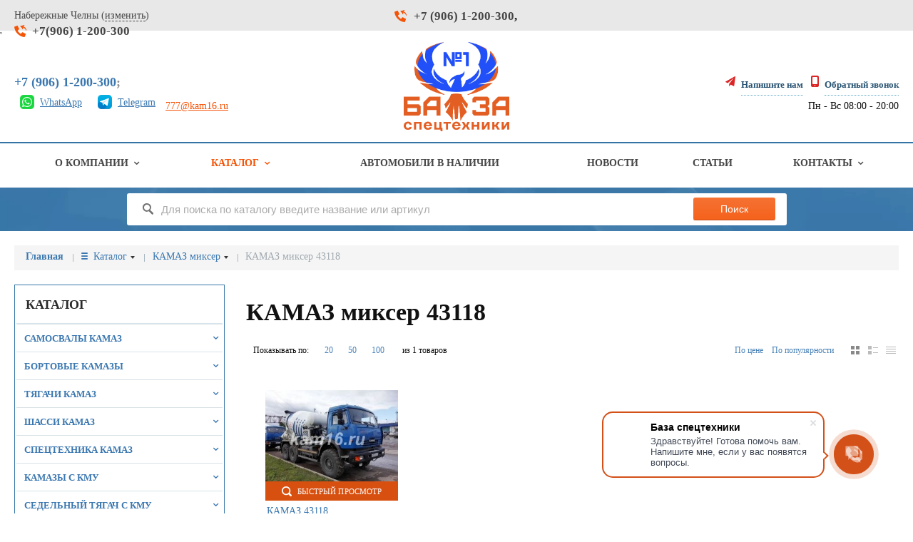

--- FILE ---
content_type: text/html; charset=utf-8
request_url: https://kam16.ru/catalog/kamaz-mikser/43118/
body_size: 24806
content:
<!DOCTYPE html>
<html>
<head>
<title>КАМАЗ миксер 43118 купить в Набережных Челнах</title>
<meta name='Description' content='Купить КАМАЗ миксер 43118 по доступной цене в Набережных Челнах. &#128666; Огромный ассортимент грузовиков оптом и в розницу! Изготовление различных видов спецтехники на базе КАМАЗ. Сервисное обслуживание и ремонт. Звоните: ☎ 8 (8552) 200-456 '>
<meta name='Keywords' content=''>  

<meta name="yandex-verification" content="cd378211558c5011"/>
<meta name="google-site-verification" content="ueRxN5BgJ-UX8Sgr8xzEdAlaRz54x9AxSwQ8wJf0Lkk"/>

<meta property="og:title" content="КАМАЗ миксер 43118 купить в Набережных Челнах"/>
  <meta property="og:type" content="website"/>
  <meta property="og:url" content="https://kam16.ru/catalog/kamaz-mikser/43118/"/>
 <meta property="og:image" content="https://kam16.ru/a/avantazh/files/43824/subimg43824.jpg"/> 
<meta property="og:description" content="Купить КАМАЗ миксер 43118 по доступной цене в Набережных Челнах. &#128666; Огромный ассортимент грузовиков оптом и в розницу! Изготовление различных видов спецтехники на базе КАМАЗ. Сервисное обслуживание и ремонт. Звоните: ☎ 8 (8552) 200-456"/>



<meta http-equiv='Content-Type' content='text/html; charset=utf-8'>

<meta name='viewport' content='width=device-width,initial-scale=1.0,maximum-scale=1.0,user-scalable=0'>
<link rel='icon' href='/a/avantazh/xfavicon.ico.pagespeed.ic.wEFSsvJviD.webp' type='image/x-icon'><link rel='shortcut icon' href='/a/avantazh/xfavicon.ico.pagespeed.ic.wEFSsvJviD.webp' type='image/x-icon'> 

<script src="//ajax.googleapis.com/ajax/libs/jquery/2.1.4/jquery.min.js"></script>
<script src="https://cdn.jsdelivr.net/jquery.goodshare.js/3.2.5/goodshare.min.js"></script>
<style>.basket_mini{display:none!important}</style>
<meta name="yandex-verification" content="dc66f4412228ef84"/>
<meta name="yandex-verification" content="cd55f265d40c0252"/>
<meta name="cmsmagazine" content="f4ff22ceab61e811efd5fdc13e3bea7d"/>
<meta name="google-site-verification" content="-MCQhZo58uT9Q78vFwKWCGvDDc0iRTj_WEdT8DzkouU"/>

<script type='text/javascript' src='/js/mask.js.pagespeed.jm.HkSWVtyjlv.js' async></script>


<LINK href='/css/A.grid1000.css.pagespeed.cf.rLROC48hU1.css' rel='Stylesheet' type='text/css'>
<LINK href='/css/A.grid1200.css.pagespeed.cf.gjQfoE40PT.css' media='screen and (min-width:1280px)' rel='Stylesheet' type='text/css'><link rel="stylesheet preload" href="/css/style.css?v=1.12">
<link rel="stylesheet" href="/A.css,,_custom.css+a,,_avantazh,,_bc_custom.css,,qv==1752676621,Mcc.EMfbVstDik.css.pagespeed.cf.m8gSoWbN4H.css">

<LINK href='/css/A.mobile.css.pagespeed.cf.MibXvZFb7I.css' media="screen and (max-width:780px)" rel='Stylesheet' type='text/css'>
<!-- Global site tag (gtag.js) - Google Analytics -->
<script async src="https://www.googletagmanager.com/gtag/js?id=G-FWY3H3RKN4"></script>
<script>window.dataLayer=window.dataLayer||[];function gtag(){dataLayer.push(arguments);}gtag('js',new Date());gtag('config','G-FWY3H3RKN4');</script>
<!--[if IE]>
<meta http-equiv='imagetoolbar' content='no'>
<script src='/js/html5.js'></script>
<script src='/js/respond.min.js'></script><![endif]-->

<!--[if lt IE 8]>
	<script src="/css/font/krz-font/ie7/ie7.js"></script>
	<link rel="stylesheet" href="/css/font/krz-font/ie7/ie7.css">
<![endif]-->

<!--[if gte IE 9]>
	<style type="text/css">.gradient { filter: none; }</style>
<![endif]-->
<!--script src="https://www.youtube.com/iframe_api"></script-->


<style type="text/css">.centerwrap{padding-top:61px}.line_info{margin-top:20px}.zone15{position:static!important}.centerwrap.container_12{position:relative}#center{overflow:hidden}.innerpage #block7340{left:0;right:0;top:8px;bottom:auto}.innerpage .zone15:before{text-align:0;top:0;left:-1000px;right:-1000px;width:auto}#slider .ws_images .ws_list img{display:block}.ws_controls{margin-top:0}@media screen and (max-width:780px){#block7424{padding-top:30px}#block7429{margin-bottom:0!important}#block7429 .blk_body{padding-top:0;padding-bottom:0}.basictext img{margin-top:10px}#header{padding-top:0}}.tel_links{}.tel_links .tel_lnk_phone{display:inline-block}.tel_links .tel_lnk_text{position:static;display:inline-block}.change-city{text-decoration:none;border-bottom:0 none}.change-city__change{border-bottom:1px dashed}.cities{}.cities li{position:relative;padding-left:15px;margin-bottom:10px;font-size:16px}.cities li a:after{content:"";display:block;position:absolute;top:8px;left:0;width:9px;height:2px;background:#f55306}.cities li a{display:inline-block;position:static;color:#f55306}</style>

</head>



<body data-metrikaid='41563064' class='shema1  subdiv-catalog subdiv-kamaz-mikser subdiv-43118 sitew1200  notauth innerpage st219 page43824 class2001 level3 pagelist  2001'>


<!-- noindex -->
<section id='mobpanel' class='mobyes mainmenubg'><div class='panelwrap'>
	<a href='' title='Меню' id='mobmenu' class='butt mobaction noborder'><span></span></a>

	<div class='panelr '>
		<a href='' title='Поиск по каталогу' id='mobsearch' class='butt mobaction noborder'><span class='icons i_search'></span></a>		<a href='/cart/' title='Корзина' id='mobcart' class='butt mobaction noborder'><span class='icons i_cart1'></span></a>
	</div>
</div>
<div class='panelsearch mainmenubg none'>
	<form class="searchform" action="/search/" method="get">
	  <input value="" type="text" name="find" placeholder="поиск по каталогу">
	  <span class="btn-strt"><input type="submit" class="submit" value="Поиск"></span>
	</form>
</div>
</section>

<section class='menu mainmenubg mobyes'></section>
<!-- /noindex -->
<div id='site'><div class='topfix'></div>
<div data-zone='4' class='zone zone4'><div class='container_12 cb'><section class='blocks  grid_4  start blk_nomarg_cont_lr_b blk_nomarg_cont_lr_h' data-prior='35' data-blockid='7424' id='block7424' data-width='4' data-sub='37548' data-cc='36840'><article class='cb blk_body'><div class='blk_body_wrap'><div class='blockText basictext'><p><a href="#cities" rel="pop" data-metr="mailtoplink" data-okno="cities" data-loads="/cities/?isNaked=1" class="change-city">Набережные Челны (<span class="change-city__change">изменить</span>)</a></p></div><div class='cb tel_links obj'>

		
		
		
			<div class='tel_lnk_phone'>
				<div class='tel_lp_item icons iconsCol i_tel'><a href='tel:+79061200300'>+7(906) 1-200-300</a>
			</div>
			
			

		</div>

		
		
	</div></div></article></section><!-- not cache 7424 --><section class='blocks  grid_4  blk_nomarg_cont_lr_b blk_nomarg_cont_lr_h' data-prior='37' data-blockid='7429' id='block7429' data-width='4' data-sub='37548' data-cc='36840'><article class='cb blk_body'><div class='blk_body_wrap'><div class='blockText basictext'><div class="blk_body_wrap">
<div class="cb tel_links obj">
<div class="tel_lnk_phone"><div class="tel_lp_item icons iconsCol i_tel">
        <a href="tel:79061200300">+7 (906) 1-200-300</a>, 
        <a href="tel:"></a>
        </div></div>
</div></div></div><div class='cb tel_links obj'>

		
		
		

		
		
	</div></div></article></section><!-- not cache 7429 --></div></div>'
<div id='main'>

<div class='zone12'>

	
	<header id='header' data-zone='12' class='zone header_top container_12 cb'>
		<div class='yesmob topplashmob'></div>

		<section class="blocks  grid_5  start notitle h100 msg5 blk_nomarg_head blk_nomarg_cont blk_nomarg_cont_lr_b blk_nomarg_cont_lr_h">
			<article class="cb blk_body">
				<div class="blk_body_wrap">
					<div class="blockText basictext">
<div class="telephoneicns" style="margin-bottom:10px">
<a href="https://api.whatsapp.com/send?phone=79061200300&text=Здравствуйте!" target="_blank" rel="nofollow"><img alt="" src="[data-uri]" style="margin: 0 8px; width: 20px; height: 20px;"><span class="icntxt">WhatsApp</span></a>
<a href="https://telegram.im/@kam16ru " target="_blank" rel="nofollow"><img alt="" src="[data-uri]" style="margin: 0 8px; width: 20px; height: 20px;"><span class="icntxt">Telegram</span></a>
<a style="color:#f55306" href="mailto:777@kam16.ru">777@kam16.ru</a></div>
						
					</div>
					<div class="cb tel_links obj">
						<div class="tel_lnk_phone">
							<div class="tel_lp_item"><a href="tel:79061200300">+7 (906) 1-200-300</a><span>;</span></div>						</div>
					</div>
				</div>
			</article>
		</section>
		
		<section class="blocks  grid_2  class2047 notitle h100 blk_nomarg_head blk_nomarg_cont blk_nomarg_cont_lr_b blk_nomarg_cont_lr_h" data-prior="4" data-blockid="7327" id="block7327" data-width="2" data-sub="37548" data-cc="36840">
			<article class="cb blk_body">
				<div class="blk_body_wrap">
					<div class="basictext">
						<div class="obj  obj223">
							<a href="/" id="logo"><img src="/a/avantazh/files/37584/36874/xlogo_a.png.pagespeed.ic.JwlCaW21Kl.webp" alt="МПК «Авантаж»"></a>
						</div>
					</div>
				</div>
			</article>
		</section>
		
		<section class="blocks  grid_5  nomob end blk_nomarg_cont_lr_b blk_nomarg_cont_lr_h" data-prior="36" data-blockid="7425" id="block7425" data-width="5" data-sub="37548" data-cc="36840">
			<article class="cb blk_body">
				<div class="blk_body_wrap">
					<div class="blockText basictext">
						<p>
						    <!--
							<a data-iframe="/contacts/contacts_506.html?isNaked=1" data-metr="maptoplink" data-okno="adresmap" href="#nk-adresmap" rel="pop">Адрес: Россия, ПФО, Республика Татарстан, г. Набережные Челны,
Промзона ОАО "КАМАЗ", улица Промышленная, д. 72/23, оф. 7</a><br>
							-->
							<div class="cb tel_links obj">
								<div class="tel_lnk_btn">
									<div class="regper_link iconsCol icons i_sendmail">
										<a href="#nk-feedback" rel="pop" class="addfo" data-metr="mailtoplink" data-okno="feedback" data-loads="/feedback/?isNaked=1">Напишите нам</a>
									</div>
									<div class="regper_link iconsCol icons i_call">
										<a href="#nk-callme" rel="pop" class="addfo" data-metr="calltoplink" data-okno="callme" data-loads="/callme/?isNaked=1">Обратный звонок</a>
									</div>
								</div>
							</div>
							<div class="time_wrk">Пн - Вс 08:00 - 20:00</div>
						</p>
					</div>
				</div>
			</article>
		</section>
		
			
	</header>
</div>

<div data-zone='7' class='zone zone7'><div class='container_12 cb'><section class='blocks  grid_100  mainmenu submenutype1 start end notitle nomarg1 blk_nomarg_head blk_nomarg_cont blk_nomarg_cont_lr_b blk_nomarg_cont_lr_h' data-prior='8' data-blockid='7334' id='block7334' data-width='100' data-sub='37548' data-cc='36840'><article class='cb blk_body'><div class='blk_body_wrap'><nav class='header_bot elwidth100'><ul class='header_menu'><li class='sub37560'><ul class='h_menu_sec'><li class='sub38083'><a data-o='0' href='/about/vakansii/'><span class='mn_sp_2'><span>Вакансии</span></span></a></li> </ul><a data-o='0' href='/about/'><span class='mn_sp_1'><span>О компании</span></span></a></li> <li class='active sub37573'><ul class='h_menu_sec'><li class='sub37662'><a data-o='0' href='/catalog/samosvaly-kamaz/'><span class='mn_sp_2'><span>Самосвалы КамАЗ</span></span></a></li> <li class='sub37663'><a data-o='0' href='/catalog/bortovye-kamazy/'><span class='mn_sp_2'><span>Бортовые КАМАЗЫ</span></span></a></li> <li class='sub37664'><a data-o='0' href='/catalog/tyagachi-kamaz/'><span class='mn_sp_2'><span>Тягачи КАМАЗ</span></span></a></li> <li class='sub37665'><a data-o='0' href='/catalog/shassi-kamaz/'><span class='mn_sp_2'><span>Шасси КамАЗ</span></span></a></li> <li class='sub37650'><a data-o='0' href='/catalog/spectehnika-kamaz/'><span class='mn_sp_2'><span>Спецтехника КАМАЗ</span></span></a></li> <li class='sub37656'><a data-o='0' href='/catalog/kamazy-s-kmu/'><span class='mn_sp_2'><span>КАМАЗы с КМУ</span></span></a></li> <li class='sub37660'><a data-o='0' href='/catalog/sedelnyj-tyagach-s-kmu/'><span class='mn_sp_2'><span>Седельный тягач с КМУ</span></span></a></li> <li class='sub37654'><a data-o='0' href='/catalog/sortimentovoz-kamaz/'><span class='mn_sp_2'><span>СОРТИМЕНТОВОЗ КамАЗ</span></span></a></li> <li class='sub43839'><a data-o='0' href='/catalog/FAW/'><span class='mn_sp_2'><span>Грузовые автомобили FAW</span></span></a></li> <li class='sub37651'><a data-o='0' href='/catalog/zernovoz-kamaz/'><span class='mn_sp_2'><span>Зерновозы КАМАЗ</span></span></a></li> <li class='sub43705'><a data-o='0' href='/catalog/selhoznik-kamaz/'><span class='mn_sp_2'><span>Сельхозник КАМАЗ</span></span></a></li> <li class='sub37652'><a data-o='0' href='/catalog/kartofelevoz-kamaz/'><span class='mn_sp_2'><span>Картофелевоз КАМАЗ</span></span></a></li> <li class='sub37661'><a data-o='0' href='/catalog/yamobur-kamaz-bkm/'><span class='mn_sp_2'><span>Ямобур КАМАЗ БКМ</span></span></a></li> <li class='active sub37655'><a data-o='0' href='/catalog/kamaz-mikser/'><span class='mn_sp_2'><span>КАМАЗ миксер</span></span></a></li> <li class='sub43703'><a data-o='0' href='/catalog/avtogudronatory-kamaz/'><span class='mn_sp_2'><span>Автогудронаторы КамАЗ</span></span></a></li> <li class='sub37666'><a data-o='0' href='/catalog/pricep-na-kamaz/'><span class='mn_sp_2'><span>Прицеп на КАМАЗ</span></span></a></li> <li class='sub37667'><a data-o='0' href='/catalog/polupricep-na-kamaz/'><span class='mn_sp_2'><span>Полуприцеп на КАМАЗ</span></span></a></li> <li class='sub43797'><a data-o='0' href='/catalog/kamaz/'><span class='mn_sp_2'><span>КАМАЗ</span></span></a></li> <li class='sub37653'><a data-o='0' href='/catalog/lesovoz-kamaz/'><span class='mn_sp_2'><span>Лесовоз КАМАЗ</span></span></a></li> <li class='sub44277'><a data-o='0' href='/catalog/снегоболотоход/'><span class='mn_sp_2'><span>Снегоболотоход</span></span></a></li> </ul><a data-o='0' href='/catalog/'><span class='mn_sp_1'><span>Каталог</span></span></a></li> <li class='sub44189'><a data-o='0' href='/instock/'><span class='mn_sp_1'><span>Автомобили в наличии</span></span></a></li> <li class='sub37556'><a data-o='0' href='/news/'><span class='mn_sp_1'><span>Новости</span></span></a></li> <li class='sub43826'><a data-o='0' href='/articles/'><span class='mn_sp_1'><span>Статьи</span></span></a></li> <li class='sub37565'><ul class='h_menu_sec'><li class='sub44008'><a data-o='0' href='/contacts/partner-card/'><span class='mn_sp_2'><span>Реквизиты компании</span></span></a></li> </ul><a data-o='0' href='/contacts/'><span class='mn_sp_1'><span>Контакты</span></span></a></li> </ul></nav></div></article></section><!-- not cache 7334 --></div></div>
<section id='center'><div class='centerwrap container_12'>


<section class='line_info cb grid_12 start end nomob'>
		<ul class='xleb' itemscope='' itemtype='https://schema.org/BreadcrumbList'>
		<li itemprop='itemListElement' itemscope='' itemtype='https://schema.org/ListItem' class='xleb-item'><a itemprop='item' href='/'><span itemprop='name' class='namebread'>Главная</span></a> </li> <li itemprop='itemListElement' itemscope='' itemtype='https://schema.org/ListItem' class='xleb-item xleb-menu'><a itemprop='item' href='/catalog/'><span itemprop='name' class='namebread'>Каталог</span><span class='xleb-close'></span></a><ul class='xleb-open'><li><a href='/catalog/samosvaly-kamaz/'>Самосвалы КамАЗ</a></li><li><a href='/catalog/bortovye-kamazy/'>Бортовые КАМАЗЫ</a></li><li><a href='/catalog/tyagachi-kamaz/'>Тягачи КАМАЗ</a></li><li><a href='/catalog/shassi-kamaz/'>Шасси КамАЗ</a></li><li><a href='/catalog/spectehnika-kamaz/'>Спецтехника КАМАЗ</a></li><li><a href='/catalog/kamazy-s-kmu/'>КАМАЗы с КМУ</a></li><li><a href='/catalog/sedelnyj-tyagach-s-kmu/'>Седельный тягач с КМУ</a></li><li><a href='/catalog/sortimentovoz-kamaz/'>СОРТИМЕНТОВОЗ КамАЗ</a></li><li><a href='/catalog/FAW/'>Грузовые автомобили FAW</a></li><li><a href='/catalog/zernovoz-kamaz/'>Зерновозы КАМАЗ</a></li><li><a href='/catalog/selhoznik-kamaz/'>Сельхозник КАМАЗ</a></li><li><a href='/catalog/kartofelevoz-kamaz/'>Картофелевоз КАМАЗ</a></li><li><a href='/catalog/yamobur-kamaz-bkm/'>Ямобур КАМАЗ БКМ</a></li><li><a href='/catalog/kamaz-mikser/'>КАМАЗ миксер</a></li><li><a href='/catalog/avtogudronatory-kamaz/'>Автогудронаторы КамАЗ</a></li><li><a href='/catalog/pricep-na-kamaz/'>Прицеп на КАМАЗ</a></li><li><a href='/catalog/polupricep-na-kamaz/'>Полуприцеп на КАМАЗ</a></li><li><a href='/catalog/kamaz/'>КАМАЗ</a></li><li><a href='/catalog/lesovoz-kamaz/'>Лесовоз КАМАЗ</a></li><li><a href='/catalog/снегоболотоход/'>Снегоболотоход</a></li></ul><li itemprop='itemListElement' itemscope='' itemtype='https://schema.org/ListItem' class='xleb-item xleb-menu'><a itemprop='item' href='/catalog/kamaz-mikser/'><span itemprop='name' class='namebread'>КАМАЗ миксер</span><span class='xleb-close'></span></a><ul class='xleb-open'><li class=active><a href='/catalog/kamaz-mikser/43118/'>КАМАЗ миксер 43118</a></li></ul><li itemprop='itemListElement' itemscope='' itemtype='https://schema.org/ListItem' class='xleb-item'><span itemprop='name'>КАМАЗ миксер 43118</span></li>	</ul>
		</section>





<section id='sidebar' data-zone='1' class='zone zone1 grid_3 start'>
		<!-- noindex --><section class='blocks  grid_3  submenublock submenutype20 nomob start end blk_padding blk_nomarg_cont' data-prior='47' data-blockid='7341' id='block7341' data-width='3' data-sub='37548' data-cc='36840'><header class='blk_head'>							<div class='h2'>Каталог</div>							</header><article class='cb blk_body'><div class='blk_body_wrap'><ul class='menu-img-no menu-dashed-no menu-decoration menu_catalog'>

<li class='menu_open sub37662 <!--itmscl /catalog/samosvaly-kamaz/-->'>
							<a data-o='0' href='/catalog/samosvaly-kamaz/'>
								<span class='menu_img'><img src='' alt=''></span>
								<span class='menu_title'><span class='menu-tit'>Самосвалы КамАЗ</span><span class='menu-sub'></span></span>
								<span class='menu_arrow'></span>
							</a><ul class='left_m_sec'>

<li class='sub43783  <!--itmscl /catalog/samosvaly-kamaz/samosval-kamaz-45141/-->'>
	<a data-o='0' href='/catalog/samosvaly-kamaz/samosval-kamaz-45141/'>
		<span class='menu_plus'></span>
		<span class='menu_title_sec'>КАМАЗ-45141<span class='menu-sub'></span></span>
	</a><!--itms /catalog/samosvaly-kamaz/samosval-kamaz-45141/--></li> 

<li class='sub43780  <!--itmscl /catalog/samosvaly-kamaz/samosval-kamaz-45142/-->'>
	<a data-o='0' href='/catalog/samosvaly-kamaz/samosval-kamaz-45142/'>
		<span class='menu_plus'></span>
		<span class='menu_title_sec'>КАМАЗ-45142<span class='menu-sub'></span></span>
	</a><!--itms /catalog/samosvaly-kamaz/samosval-kamaz-45142/--></li> 

<li class='sub43779  <!--itmscl /catalog/samosvaly-kamaz/samosval-kamaz-45143/-->'>
	<a data-o='0' href='/catalog/samosvaly-kamaz/samosval-kamaz-45143/'>
		<span class='menu_plus'></span>
		<span class='menu_title_sec'>КАМАЗ 45143<span class='menu-sub'></span></span>
	</a><!--itms /catalog/samosvaly-kamaz/samosval-kamaz-45143/--></li> 

<li class='sub43778  <!--itmscl /catalog/samosvaly-kamaz/samosval-kamaz-45144/-->'>
	<a data-o='0' href='/catalog/samosvaly-kamaz/samosval-kamaz-45144/'>
		<span class='menu_plus'></span>
		<span class='menu_title_sec'>КАМАЗ-45144<span class='menu-sub'></span></span>
	</a><!--itms /catalog/samosvaly-kamaz/samosval-kamaz-45144/--></li> 

<li class='sub43782  <!--itmscl /catalog/samosvaly-kamaz/samosval-kamaz-65111/-->'>
	<a data-o='0' href='/catalog/samosvaly-kamaz/samosval-kamaz-65111/'>
		<span class='menu_plus'></span>
		<span class='menu_title_sec'>КАМАЗ-65111<span class='menu-sub'></span></span>
	</a><!--itms /catalog/samosvaly-kamaz/samosval-kamaz-65111/--></li> 

<li class='sub43781  <!--itmscl /catalog/samosvaly-kamaz/samosval-kamaz-65115/-->'>
	<a data-o='0' href='/catalog/samosvaly-kamaz/samosval-kamaz-65115/'>
		<span class='menu_plus'></span>
		<span class='menu_title_sec'>КАМАЗ-65115<span class='menu-sub'></span></span>
	</a><!--itms /catalog/samosvaly-kamaz/samosval-kamaz-65115/--></li> 

<li class='sub43801  <!--itmscl /catalog/samosvaly-kamaz/kamaz-6522/-->'>
	<a data-o='0' href='/catalog/samosvaly-kamaz/kamaz-6522/'>
		<span class='menu_plus'></span>
		<span class='menu_title_sec'>КАМАЗ-6522<span class='menu-sub'></span></span>
	</a><!--itms /catalog/samosvaly-kamaz/kamaz-6522/--></li> 

<li class='sub44168  <!--itmscl /catalog/samosvaly-kamaz/65221/-->'>
	<a data-o='0' href='/catalog/samosvaly-kamaz/65221/'>
		<span class='menu_plus'></span>
		<span class='menu_title_sec'>КАМАЗ-65221<span class='menu-sub'></span></span>
	</a><!--itms /catalog/samosvaly-kamaz/65221/--></li> 

<li class='sub43796  <!--itmscl /catalog/samosvaly-kamaz/65222/-->'>
	<a data-o='0' href='/catalog/samosvaly-kamaz/65222/'>
		<span class='menu_plus'></span>
		<span class='menu_title_sec'>КАМАЗ-65222<span class='menu-sub'></span></span>
	</a><!--itms /catalog/samosvaly-kamaz/65222/--></li> 

<li class='sub43799  <!--itmscl /catalog/samosvaly-kamaz/65801/-->'>
	<a data-o='0' href='/catalog/samosvaly-kamaz/65801/'>
		<span class='menu_plus'></span>
		<span class='menu_title_sec'>КАМАЗ-65801<span class='menu-sub'></span></span>
	</a><!--itms /catalog/samosvaly-kamaz/65801/--></li> 

<li class='sub44170  <!--itmscl /catalog/samosvaly-kamaz/43255/-->'>
	<a data-o='0' href='/catalog/samosvaly-kamaz/43255/'>
		<span class='menu_plus'></span>
		<span class='menu_title_sec'>КАМАЗ-43255<span class='menu-sub'></span></span>
	</a><!--itms /catalog/samosvaly-kamaz/43255/--></li> </ul> <!--itms /catalog/samosvaly-kamaz/--></li> 

<li class='menu_open sub37663 <!--itmscl /catalog/bortovye-kamazy/-->'>
							<a data-o='0' href='/catalog/bortovye-kamazy/'>
								<span class='menu_img'><img src='[data-uri]' alt=''></span>
								<span class='menu_title'><span class='menu-tit'>Бортовые КАМАЗЫ</span><span class='menu-sub'></span></span>
								<span class='menu_arrow'></span>
							</a><ul class='left_m_sec'>

<li class='sub43832  <!--itmscl /catalog/bortovye-kamazy/bortovoy-kamaz-4308/-->'>
	<a data-o='0' href='/catalog/bortovye-kamazy/bortovoy-kamaz-4308/'>
		<span class='menu_plus'></span>
		<span class='menu_title_sec'>КАМАЗ-4308<span class='menu-sub'></span></span>
	</a><!--itms /catalog/bortovye-kamazy/bortovoy-kamaz-4308/--></li> 

<li class='sub44177  <!--itmscl /catalog/bortovye-kamazy/4388kmz/-->'>
	<a data-o='0' href='/catalog/bortovye-kamazy/4388kmz/'>
		<span class='menu_plus'></span>
		<span class='menu_title_sec'>КАМАЗ-4388<span class='menu-sub'></span></span>
	</a><!--itms /catalog/bortovye-kamazy/4388kmz/--></li> 

<li class='sub44175  <!--itmscl /catalog/bortovye-kamazy/43118/-->'>
	<a data-o='0' href='/catalog/bortovye-kamazy/43118/'>
		<span class='menu_plus'></span>
		<span class='menu_title_sec'>КАМАЗ-43118<span class='menu-sub'></span></span>
	</a><!--itms /catalog/bortovye-kamazy/43118/--></li> 

<li class='sub44173  <!--itmscl /catalog/bortovye-kamazy/43253/-->'>
	<a data-o='0' href='/catalog/bortovye-kamazy/43253/'>
		<span class='menu_plus'></span>
		<span class='menu_title_sec'>КАМАЗ-43253<span class='menu-sub'></span></span>
	</a><!--itms /catalog/bortovye-kamazy/43253/--></li> 

<li class='sub44171  <!--itmscl /catalog/bortovye-kamazy/43502/-->'>
	<a data-o='0' href='/catalog/bortovye-kamazy/43502/'>
		<span class='menu_plus'></span>
		<span class='menu_title_sec'>КАМАЗ-43502<span class='menu-sub'></span></span>
	</a><!--itms /catalog/bortovye-kamazy/43502/--></li> 

<li class='sub44174  <!--itmscl /catalog/bortovye-kamazy/5350kmz/-->'>
	<a data-o='0' href='/catalog/bortovye-kamazy/5350kmz/'>
		<span class='menu_plus'></span>
		<span class='menu_title_sec'>КАМАЗ-5350<span class='menu-sub'></span></span>
	</a><!--itms /catalog/bortovye-kamazy/5350kmz/--></li> 

<li class='sub44172  <!--itmscl /catalog/bortovye-kamazy/65117/-->'>
	<a data-o='0' href='/catalog/bortovye-kamazy/65117/'>
		<span class='menu_plus'></span>
		<span class='menu_title_sec'>КАМАЗ-65117<span class='menu-sub'></span></span>
	</a><!--itms /catalog/bortovye-kamazy/65117/--></li> 

<li class='sub44176  <!--itmscl /catalog/bortovye-kamazy/65207/-->'>
	<a data-o='0' href='/catalog/bortovye-kamazy/65207/'>
		<span class='menu_plus'></span>
		<span class='menu_title_sec'>КАМАЗ-65207<span class='menu-sub'></span></span>
	</a><!--itms /catalog/bortovye-kamazy/65207/--></li> 

<li class='sub44178  <!--itmscl /catalog/bortovye-kamazy/K7B002/-->'>
	<a data-o='0' href='/catalog/bortovye-kamazy/K7B002/'>
		<span class='menu_plus'></span>
		<span class='menu_title_sec'>Еврофургон КАМАЗ K7B002<span class='menu-sub'></span></span>
	</a><!--itms /catalog/bortovye-kamazy/K7B002/--></li> </ul> <!--itms /catalog/bortovye-kamazy/--></li> 

<li class='menu_open sub37664 <!--itmscl /catalog/tyagachi-kamaz/-->'>
							<a data-o='0' href='/catalog/tyagachi-kamaz/'>
								<span class='menu_img'><img src='[data-uri]' alt=''></span>
								<span class='menu_title'><span class='menu-tit'>Тягачи КАМАЗ</span><span class='menu-sub'></span></span>
								<span class='menu_arrow'></span>
							</a><ul class='left_m_sec'>

<li class='sub43784  <!--itmscl /catalog/tyagachi-kamaz/tyagachi-kamaz-53504/-->'>
	<a data-o='0' href='/catalog/tyagachi-kamaz/tyagachi-kamaz-53504/'>
		<span class='menu_plus'></span>
		<span class='menu_title_sec'>КАМАЗ-53504<span class='menu-sub'></span></span>
	</a><!--itms /catalog/tyagachi-kamaz/tyagachi-kamaz-53504/--></li> 

<li class='sub43785  <!--itmscl /catalog/tyagachi-kamaz/tyagachi-kamaz-5490/-->'>
	<a data-o='0' href='/catalog/tyagachi-kamaz/tyagachi-kamaz-5490/'>
		<span class='menu_plus'></span>
		<span class='menu_title_sec'>КАМАЗ-5490<span class='menu-sub'></span></span>
	</a><!--itms /catalog/tyagachi-kamaz/tyagachi-kamaz-5490/--></li> 

<li class='sub43786  <!--itmscl /catalog/tyagachi-kamaz/tyagachi-kamaz-6460/-->'>
	<a data-o='0' href='/catalog/tyagachi-kamaz/tyagachi-kamaz-6460/'>
		<span class='menu_plus'></span>
		<span class='menu_title_sec'>КАМАЗ-6460<span class='menu-sub'></span></span>
	</a><!--itms /catalog/tyagachi-kamaz/tyagachi-kamaz-6460/--></li> 

<li class='sub43787  <!--itmscl /catalog/tyagachi-kamaz/tyagachi-kamaz-44108/-->'>
	<a data-o='0' href='/catalog/tyagachi-kamaz/tyagachi-kamaz-44108/'>
		<span class='menu_plus'></span>
		<span class='menu_title_sec'>КАМАЗ-44108<span class='menu-sub'></span></span>
	</a><!--itms /catalog/tyagachi-kamaz/tyagachi-kamaz-44108/--></li> 

<li class='sub43788  <!--itmscl /catalog/tyagachi-kamaz/tyagachi-kamaz-65206/-->'>
	<a data-o='0' href='/catalog/tyagachi-kamaz/tyagachi-kamaz-65206/'>
		<span class='menu_plus'></span>
		<span class='menu_title_sec'>КАМАЗ-65206<span class='menu-sub'></span></span>
	</a><!--itms /catalog/tyagachi-kamaz/tyagachi-kamaz-65206/--></li> 

<li class='sub43789  <!--itmscl /catalog/tyagachi-kamaz/tyagachi-kamaz-65116/-->'>
	<a data-o='0' href='/catalog/tyagachi-kamaz/tyagachi-kamaz-65116/'>
		<span class='menu_plus'></span>
		<span class='menu_title_sec'>КАМАЗ-65116<span class='menu-sub'></span></span>
	</a><!--itms /catalog/tyagachi-kamaz/tyagachi-kamaz-65116/--></li> 

<li class='sub43790  <!--itmscl /catalog/tyagachi-kamaz/tyagachi-kamaz-54115/-->'>
	<a data-o='0' href='/catalog/tyagachi-kamaz/tyagachi-kamaz-54115/'>
		<span class='menu_plus'></span>
		<span class='menu_title_sec'>КАМАЗ-54115<span class='menu-sub'></span></span>
	</a><!--itms /catalog/tyagachi-kamaz/tyagachi-kamaz-54115/--></li> 

<li class='sub43791  <!--itmscl /catalog/tyagachi-kamaz/tyagachi-kamaz-65225/-->'>
	<a data-o='0' href='/catalog/tyagachi-kamaz/tyagachi-kamaz-65225/'>
		<span class='menu_plus'></span>
		<span class='menu_title_sec'>КАМАЗ-65225<span class='menu-sub'></span></span>
	</a><!--itms /catalog/tyagachi-kamaz/tyagachi-kamaz-65225/--></li> 

<li class='sub43802  <!--itmscl /catalog/tyagachi-kamaz/tyagachi-kamaz-6x6/-->'>
	<a data-o='0' href='/catalog/tyagachi-kamaz/tyagachi-kamaz-6x6/'>
		<span class='menu_plus'></span>
		<span class='menu_title_sec'>Тягач КАМАЗ 6x6<span class='menu-sub'></span></span>
	</a><!--itms /catalog/tyagachi-kamaz/tyagachi-kamaz-6x6/--></li> 

<li class='sub43803  <!--itmscl /catalog/tyagachi-kamaz/neo/-->'>
	<a data-o='0' href='/catalog/tyagachi-kamaz/neo/'>
		<span class='menu_plus'></span>
		<span class='menu_title_sec'>Седельный тягач КАМАЗ NEO<span class='menu-sub'></span></span>
	</a><!--itms /catalog/tyagachi-kamaz/neo/--></li> </ul> <!--itms /catalog/tyagachi-kamaz/--></li> 

<li class='menu_open sub37665 <!--itmscl /catalog/shassi-kamaz/-->'>
							<a data-o='0' href='/catalog/shassi-kamaz/'>
								<span class='menu_img'><img src='[data-uri]' alt=''></span>
								<span class='menu_title'><span class='menu-tit'>Шасси КамАЗ</span><span class='menu-sub'></span></span>
								<span class='menu_arrow'></span>
							</a><ul class='left_m_sec'>

<li class='sub43823  <!--itmscl /catalog/shassi-kamaz/kamaz-65207-shassi/-->'>
	<a data-o='0' href='/catalog/shassi-kamaz/kamaz-65207-shassi/'>
		<span class='menu_plus'></span>
		<span class='menu_title_sec'>КАМАЗ-65207<span class='menu-sub'></span></span>
	</a><!--itms /catalog/shassi-kamaz/kamaz-65207-shassi/--></li> 

<li class='sub43822  <!--itmscl /catalog/shassi-kamaz/kamaz-65115/-->'>
	<a data-o='0' href='/catalog/shassi-kamaz/kamaz-65115/'>
		<span class='menu_plus'></span>
		<span class='menu_title_sec'>КАМАЗ-65115<span class='menu-sub'></span></span>
	</a><!--itms /catalog/shassi-kamaz/kamaz-65115/--></li> 

<li class='sub43806  <!--itmscl /catalog/shassi-kamaz/43118/-->'>
	<a data-o='0' href='/catalog/shassi-kamaz/43118/'>
		<span class='menu_plus'></span>
		<span class='menu_title_sec'>КАМАЗ-43118<span class='menu-sub'></span></span>
	</a><!--itms /catalog/shassi-kamaz/43118/--></li> 

<li class='sub43807  <!--itmscl /catalog/shassi-kamaz/shassi-kamaz-4308/-->'>
	<a data-o='0' href='/catalog/shassi-kamaz/shassi-kamaz-4308/'>
		<span class='menu_plus'></span>
		<span class='menu_title_sec'>КАМАЗ-4308<span class='menu-sub'></span></span>
	</a><!--itms /catalog/shassi-kamaz/shassi-kamaz-4308/--></li> 

<li class='sub44179  <!--itmscl /catalog/shassi-kamaz/5308-kmz/-->'>
	<a data-o='0' href='/catalog/shassi-kamaz/5308-kmz/'>
		<span class='menu_plus'></span>
		<span class='menu_title_sec'>КАМАЗ-5308<span class='menu-sub'></span></span>
	</a><!--itms /catalog/shassi-kamaz/5308-kmz/--></li> 

<li class='sub44180  <!--itmscl /catalog/shassi-kamaz/5325kmz/-->'>
	<a data-o='0' href='/catalog/shassi-kamaz/5325kmz/'>
		<span class='menu_plus'></span>
		<span class='menu_title_sec'>КАМАЗ-5325<span class='menu-sub'></span></span>
	</a><!--itms /catalog/shassi-kamaz/5325kmz/--></li> 

<li class='sub44181  <!--itmscl /catalog/shassi-kamaz/5350kmz/-->'>
	<a data-o='0' href='/catalog/shassi-kamaz/5350kmz/'>
		<span class='menu_plus'></span>
		<span class='menu_title_sec'>КАМАЗ-5350<span class='menu-sub'></span></span>
	</a><!--itms /catalog/shassi-kamaz/5350kmz/--></li> 

<li class='sub44182  <!--itmscl /catalog/shassi-kamaz/6520kmz/-->'>
	<a data-o='0' href='/catalog/shassi-kamaz/6520kmz/'>
		<span class='menu_plus'></span>
		<span class='menu_title_sec'>КАМАЗ-6520<span class='menu-sub'></span></span>
	</a><!--itms /catalog/shassi-kamaz/6520kmz/--></li> 

<li class='sub44183  <!--itmscl /catalog/shassi-kamaz/6540kmz/-->'>
	<a data-o='0' href='/catalog/shassi-kamaz/6540kmz/'>
		<span class='menu_plus'></span>
		<span class='menu_title_sec'>КАМАЗ-6540<span class='menu-sub'></span></span>
	</a><!--itms /catalog/shassi-kamaz/6540kmz/--></li> 

<li class='sub44184  <!--itmscl /catalog/shassi-kamaz/shassi-6560/-->'>
	<a data-o='0' href='/catalog/shassi-kamaz/shassi-6560/'>
		<span class='menu_plus'></span>
		<span class='menu_title_sec'>КАМАЗ-6560<span class='menu-sub'></span></span>
	</a><!--itms /catalog/shassi-kamaz/shassi-6560/--></li> 

<li class='sub44185  <!--itmscl /catalog/shassi-kamaz/shassi-6580/-->'>
	<a data-o='0' href='/catalog/shassi-kamaz/shassi-6580/'>
		<span class='menu_plus'></span>
		<span class='menu_title_sec'>КАМАЗ-6580<span class='menu-sub'></span></span>
	</a><!--itms /catalog/shassi-kamaz/shassi-6580/--></li> 

<li class='sub44187  <!--itmscl /catalog/shassi-kamaz/shassi-43502/-->'>
	<a data-o='0' href='/catalog/shassi-kamaz/shassi-43502/'>
		<span class='menu_plus'></span>
		<span class='menu_title_sec'>КАМАЗ-43502<span class='menu-sub'></span></span>
	</a><!--itms /catalog/shassi-kamaz/shassi-43502/--></li> 

<li class='sub44188  <!--itmscl /catalog/shassi-kamaz/shassi-53506/-->'>
	<a data-o='0' href='/catalog/shassi-kamaz/shassi-53506/'>
		<span class='menu_plus'></span>
		<span class='menu_title_sec'>КАМАЗ-53506<span class='menu-sub'></span></span>
	</a><!--itms /catalog/shassi-kamaz/shassi-53506/--></li> </ul> <!--itms /catalog/shassi-kamaz/--></li> 

<li class='menu_open sub37650 <!--itmscl /catalog/spectehnika-kamaz/-->'>
							<a data-o='0' href='/catalog/spectehnika-kamaz/'>
								<span class='menu_img'><img src='' alt=''></span>
								<span class='menu_title'><span class='menu-tit'>Спецтехника КАМАЗ</span><span class='menu-sub'></span></span>
								<span class='menu_arrow'></span>
							</a><ul class='left_m_sec'>

<li class='sub40378  <!--itmscl /catalog/kamazy-s-kmu/-->'>
	<a data-o='0' href='/catalog/kamazy-s-kmu/'>
		<span class='menu_plus'></span>
		<span class='menu_title_sec'>КАМАЗ кран манипулятор<span class='menu-sub'></span></span>
	</a><!--itms /catalog/kamazy-s-kmu/--></li> 

<li class='sub40381  <!--itmscl /catalog/zernovoz-kamaz/-->'>
	<a data-o='0' href='/catalog/zernovoz-kamaz/'>
		<span class='menu_plus'></span>
		<span class='menu_title_sec'>КАМАЗ зерновоз (самосвал , бортовой)<span class='menu-sub'></span></span>
	</a><!--itms /catalog/zernovoz-kamaz/--></li> 

<li class='sub40379  <!--itmscl /catalog/spectehnika-kamaz/kamaz-izotermicheskij-furgon/-->'>
	<a data-o='0' href='/catalog/spectehnika-kamaz/kamaz-izotermicheskij-furgon/'>
		<span class='menu_plus'></span>
		<span class='menu_title_sec'>КАМАЗ изотермический фургон<span class='menu-sub'></span></span>
	</a><!--itms /catalog/spectehnika-kamaz/kamaz-izotermicheskij-furgon/--></li> 

<li class='sub43776  <!--itmscl /catalog/spectehnika-kamaz/kamaz-shlamovoz/-->'>
	<a data-o='0' href='/catalog/spectehnika-kamaz/kamaz-shlamovoz/'>
		<span class='menu_plus'></span>
		<span class='menu_title_sec'>КАМАЗ шламовоз<span class='menu-sub'></span></span>
	</a><!--itms /catalog/spectehnika-kamaz/kamaz-shlamovoz/--></li> 

<li class='sub40380  <!--itmscl /catalog/spectehnika-kamaz/kamaz-molokovoz/-->'>
	<a data-o='0' href='/catalog/spectehnika-kamaz/kamaz-molokovoz/'>
		<span class='menu_plus'></span>
		<span class='menu_title_sec'>КАМАЗ Молоковоз<span class='menu-sub'></span></span>
	</a><!--itms /catalog/spectehnika-kamaz/kamaz-molokovoz/--></li> 

<li class='sub40383  <!--itmscl /catalog/spectehnika-kamaz/avtocisterna-kamaz-akn-10/-->'>
	<a data-o='0' href='/catalog/spectehnika-kamaz/avtocisterna-kamaz-akn-10/'>
		<span class='menu_plus'></span>
		<span class='menu_title_sec'>Автоцистерна КАМАЗ АКН-10<span class='menu-sub'></span></span>
	</a><!--itms /catalog/spectehnika-kamaz/avtocisterna-kamaz-akn-10/--></li> 

<li class='sub40384  <!--itmscl /catalog/lesovoz-kamaz/-->'>
	<a data-o='0' href='/catalog/lesovoz-kamaz/'>
		<span class='menu_plus'></span>
		<span class='menu_title_sec'>Лесовоз КАМАЗ<span class='menu-sub'></span></span>
	</a><!--itms /catalog/lesovoz-kamaz/--></li> 

<li class='sub40385  <!--itmscl /catalog/sortimentovoz-kamaz/-->'>
	<a data-o='0' href='/catalog/sortimentovoz-kamaz/'>
		<span class='menu_plus'></span>
		<span class='menu_title_sec'>Сортиментовоз КАМАЗ<span class='menu-sub'></span></span>
	</a><!--itms /catalog/sortimentovoz-kamaz/--></li> 

<li class='sub40386  <!--itmscl /catalog/sortimentovoz-kamaz/pricepy-sortimentovozy/-->'>
	<a data-o='0' href='/catalog/sortimentovoz-kamaz/pricepy-sortimentovozy/'>
		<span class='menu_plus'></span>
		<span class='menu_title_sec'>Прицеп сортиментовоз<span class='menu-sub'></span></span>
	</a><!--itms /catalog/sortimentovoz-kamaz/pricepy-sortimentovozy/--></li> 

<li class='sub40387  <!--itmscl /catalog/spectehnika-kamaz/multilift-kamaz/-->'>
	<a data-o='0' href='/catalog/spectehnika-kamaz/multilift-kamaz/'>
		<span class='menu_plus'></span>
		<span class='menu_title_sec'>Мультилифт КАМАЗ<span class='menu-sub'></span></span>
	</a><!--itms /catalog/spectehnika-kamaz/multilift-kamaz/--></li> 

<li class='sub40388  <!--itmscl /catalog/spectehnika-kamaz/multilift-na-shassi-kamaz/-->'>
	<a data-o='0' href='/catalog/spectehnika-kamaz/multilift-na-shassi-kamaz/'>
		<span class='menu_plus'></span>
		<span class='menu_title_sec'>Мультилифт на шасси КАМАЗ<span class='menu-sub'></span></span>
	</a><!--itms /catalog/spectehnika-kamaz/multilift-na-shassi-kamaz/--></li> 

<li class='sub40389  <!--itmscl /catalog/pricep-na-kamaz/pricep-cisterna/-->'>
	<a data-o='0' href='/catalog/pricep-na-kamaz/pricep-cisterna/'>
		<span class='menu_plus'></span>
		<span class='menu_title_sec'>Прицеп цистерна<span class='menu-sub'></span></span>
	</a><!--itms /catalog/pricep-na-kamaz/pricep-cisterna/--></li> 

<li class='sub40390  <!--itmscl /catalog/spectehnika-kamaz/atz-kamaz-toplivozapravcshik-benzovoz/-->'>
	<a data-o='0' href='/catalog/spectehnika-kamaz/atz-kamaz-toplivozapravcshik-benzovoz/'>
		<span class='menu_plus'></span>
		<span class='menu_title_sec'>АТЗ КАМАЗ топливозаправщик бензовоз<span class='menu-sub'></span></span>
	</a><!--itms /catalog/spectehnika-kamaz/atz-kamaz-toplivozapravcshik-benzovoz/--></li> 

<li class='sub40391  <!--itmscl /catalog/spectehnika-kamaz/kamaz-ca-320/-->'>
	<a data-o='0' href='/catalog/spectehnika-kamaz/kamaz-ca-320/'>
		<span class='menu_plus'></span>
		<span class='menu_title_sec'>КАМАЗ ЦА 320<span class='menu-sub'></span></span>
	</a><!--itms /catalog/spectehnika-kamaz/kamaz-ca-320/--></li> 

<li class='sub40392  <!--itmscl /catalog/kamaz-mikser/-->'>
	<a data-o='0' href='/catalog/kamaz-mikser/'>
		<span class='menu_plus'></span>
		<span class='menu_title_sec'>КАМАЗ миксер<span class='menu-sub'></span></span>
	</a><!--itms /catalog/kamaz-mikser/--></li> 

<li class='sub40393 menu_open <!--itmscl /catalog/spectehnika-kamaz/kamaz-kdm/-->'>
	<a data-o='0' href='/catalog/spectehnika-kamaz/kamaz-kdm/'>
		<span class='menu_plus'></span>
		<span class='menu_title_sec'>КАМАЗ КДМ<span class='menu-sub'></span></span>
	</a><ul class='left_m_th'><li class='sub43828'><a data-o='0' href='/catalog/spectehnika-kamaz/kamaz-kdm/65115/'>КДМ КАМАЗ 65115<span class='menu-sub'></span></a></li> </ul><!--itms /catalog/spectehnika-kamaz/kamaz-kdm/--></li> 

<li class='sub40394  <!--itmscl /catalog/spectehnika-kamaz/musorovoz-kamaz/-->'>
	<a data-o='0' href='/catalog/spectehnika-kamaz/musorovoz-kamaz/'>
		<span class='menu_plus'></span>
		<span class='menu_title_sec'>Мусоровоз КАМАЗ<span class='menu-sub'></span></span>
	</a><!--itms /catalog/spectehnika-kamaz/musorovoz-kamaz/--></li> 

<li class='sub40395  <!--itmscl /catalog/spectehnika-kamaz/vakuumnaya-mashina-kamaz/-->'>
	<a data-o='0' href='/catalog/spectehnika-kamaz/vakuumnaya-mashina-kamaz/'>
		<span class='menu_plus'></span>
		<span class='menu_title_sec'>Вакуумная машина КАМАЗ<span class='menu-sub'></span></span>
	</a><!--itms /catalog/spectehnika-kamaz/vakuumnaya-mashina-kamaz/--></li> 

<li class='sub43746  <!--itmscl /catalog/spectehnika-kamaz/kamaz-lomovoz/-->'>
	<a data-o='0' href='/catalog/spectehnika-kamaz/kamaz-lomovoz/'>
		<span class='menu_plus'></span>
		<span class='menu_title_sec'>Камаз ломовоз (металловоз)<span class='menu-sub'></span></span>
	</a><!--itms /catalog/spectehnika-kamaz/kamaz-lomovoz/--></li> 

<li class='sub43831  <!--itmscl /catalog/spectehnika-kamaz/avtoczisterna/-->'>
	<a data-o='0' href='/catalog/spectehnika-kamaz/avtoczisterna/'>
		<span class='menu_plus'></span>
		<span class='menu_title_sec'>Автоцистерна АЦН-10<span class='menu-sub'></span></span>
	</a><!--itms /catalog/spectehnika-kamaz/avtoczisterna/--></li> 

<li class='sub43833  <!--itmscl /catalog/spectehnika-kamaz/shtornyj-kamaz/-->'>
	<a data-o='0' href='/catalog/spectehnika-kamaz/shtornyj-kamaz/'>
		<span class='menu_plus'></span>
		<span class='menu_title_sec'>ШТОРНЫЙ КАМАЗ<span class='menu-sub'></span></span>
	</a><!--itms /catalog/spectehnika-kamaz/shtornyj-kamaz/--></li> </ul> <!--itms /catalog/spectehnika-kamaz/--></li> 

<li class='menu_open sub37656 <!--itmscl /catalog/kamazy-s-kmu/-->'>
							<a data-o='0' href='/catalog/kamazy-s-kmu/'>
								<span class='menu_img'><img src='[data-uri]' alt=''></span>
								<span class='menu_title'><span class='menu-tit'>КАМАЗы с КМУ</span><span class='menu-sub'></span></span>
								<span class='menu_arrow'></span>
							</a><ul class='left_m_sec'>

<li class='sub43820  <!--itmscl /catalog/kamazy-s-kmu/65207/-->'>
	<a data-o='0' href='/catalog/kamazy-s-kmu/65207/'>
		<span class='menu_plus'></span>
		<span class='menu_title_sec'>КАМАЗ 65207 с КМУ<span class='menu-sub'></span></span>
	</a><!--itms /catalog/kamazy-s-kmu/65207/--></li> 

<li class='sub40408  <!--itmscl /catalog/kamazy-s-kmu/kamaz-65117-s-kmu/-->'>
	<a data-o='0' href='/catalog/kamazy-s-kmu/kamaz-65117-s-kmu/'>
		<span class='menu_plus'></span>
		<span class='menu_title_sec'>КАМАЗ 65117 с КМУ<span class='menu-sub'></span></span>
	</a><!--itms /catalog/kamazy-s-kmu/kamaz-65117-s-kmu/--></li> 

<li class='sub40398  <!--itmscl /catalog/kamazy-s-kmu/kamaz-43118-s-manipulyatorom/-->'>
	<a data-o='0' href='/catalog/kamazy-s-kmu/kamaz-43118-s-manipulyatorom/'>
		<span class='menu_plus'></span>
		<span class='menu_title_sec'>КамАЗ 43118 с КМУ<span class='menu-sub'></span></span>
	</a><!--itms /catalog/kamazy-s-kmu/kamaz-43118-s-manipulyatorom/--></li> 

<li class='sub40399  <!--itmscl /catalog/kamazy-s-kmu/kamaz-yamobur-burilno-kranovaya-mashina/-->'>
	<a data-o='0' href='/catalog/kamazy-s-kmu/kamaz-yamobur-burilno-kranovaya-mashina/'>
		<span class='menu_plus'></span>
		<span class='menu_title_sec'>КАМАЗ ямобур Бурильно-крановая машина<span class='menu-sub'></span></span>
	</a><!--itms /catalog/kamazy-s-kmu/kamaz-yamobur-burilno-kranovaya-mashina/--></li> 

<li class='sub40400  <!--itmscl /catalog/kamazy-s-kmu/tyagach-kamaz-s-kmu/-->'>
	<a data-o='0' href='/catalog/kamazy-s-kmu/tyagach-kamaz-s-kmu/'>
		<span class='menu_plus'></span>
		<span class='menu_title_sec'>Тягач КАМАЗ с КМУ<span class='menu-sub'></span></span>
	</a><!--itms /catalog/kamazy-s-kmu/tyagach-kamaz-s-kmu/--></li> 

<li class='sub40465  <!--itmscl /catalog/kamazy-s-kmu/kamaz-53228-s-kmu/-->'>
	<a data-o='0' href='/catalog/kamazy-s-kmu/kamaz-53228-s-kmu/'>
		<span class='menu_plus'></span>
		<span class='menu_title_sec'>КАМАЗ 53228 с КМУ<span class='menu-sub'></span></span>
	</a><!--itms /catalog/kamazy-s-kmu/kamaz-53228-s-kmu/--></li> 

<li class='sub43707 menu_open <!--itmscl /catalog/kamazy-s-kmu/kamaz-samosval-s-kmu/-->'>
	<a data-o='0' href='/catalog/kamazy-s-kmu/kamaz-samosval-s-kmu/'>
		<span class='menu_plus'></span>
		<span class='menu_title_sec'>КАМАЗ самосвал с КМУ<span class='menu-sub'></span></span>
	</a><ul class='left_m_th'><li class='sub43708'><a data-o='0' href='/catalog/kamazy-s-kmu/kamaz-samosval-s-kmu/kamaz-65115-samosval-s-kmu/'>КАМАЗ 65115 самосвал с КМУ<span class='menu-sub'></span></a></li> <li class='sub43709'><a data-o='0' href='/catalog/kamazy-s-kmu/kamaz-samosval-s-kmu/kamaz-43118-samosval-s-kmu/'>КАМАЗ 43118 самосвал с КМУ<span class='menu-sub'></span></a></li> <li class='sub43744'><a data-o='0' href='/catalog/kamazy-s-kmu/kamaz-samosval-s-kmu/kamaz-selhoznik-s-manipulyatorom/'>КАМАЗ сельхозник с манипулятором<span class='menu-sub'></span></a></li> </ul><!--itms /catalog/kamazy-s-kmu/kamaz-samosval-s-kmu/--></li> 

<li class='sub43747  <!--itmscl /catalog/kamazy-s-kmu/kamaz-4308-manipulyator/-->'>
	<a data-o='0' href='/catalog/kamazy-s-kmu/kamaz-4308-manipulyator/'>
		<span class='menu_plus'></span>
		<span class='menu_title_sec'>КАМАЗ 4308 манипулятор<span class='menu-sub'></span></span>
	</a><!--itms /catalog/kamazy-s-kmu/kamaz-4308-manipulyator/--></li> 

<li class='sub43830  <!--itmscl /catalog/kamazy-s-kmu/65115/-->'>
	<a data-o='0' href='/catalog/kamazy-s-kmu/65115/'>
		<span class='menu_plus'></span>
		<span class='menu_title_sec'>КАМАЗ 65115 с КМУ<span class='menu-sub'></span></span>
	</a><!--itms /catalog/kamazy-s-kmu/65115/--></li> </ul> <!--itms /catalog/kamazy-s-kmu/--></li> 

<li class='menu_open sub37660 <!--itmscl /catalog/sedelnyj-tyagach-s-kmu/-->'>
							<a data-o='0' href='/catalog/sedelnyj-tyagach-s-kmu/'>
								<span class='menu_img'><img src='[data-uri]' alt=''></span>
								<span class='menu_title'><span class='menu-tit'>Седельный тягач с КМУ</span><span class='menu-sub'></span></span>
								<span class='menu_arrow'></span>
							</a><ul class='left_m_sec'>

<li class='sub40931  <!--itmscl /catalog/sedelnyj-tyagach-s-kmu/tyagach-kamaz-53504-44108-s-kran-manipulyatorom-Kanglim-kanglim-/-->'>
	<a data-o='0' href='/catalog/sedelnyj-tyagach-s-kmu/tyagach-kamaz-53504-44108-s-kran-manipulyatorom-Kanglim-kanglim-/'>
		<span class='menu_plus'></span>
		<span class='menu_title_sec'>Тягач КАМАЗ 53504, 44108 с кран манипулятором Kanglim Канглим (тросовый)<span class='menu-sub'></span></span>
	</a><!--itms /catalog/sedelnyj-tyagach-s-kmu/tyagach-kamaz-53504-44108-s-kran-manipulyatorom-Kanglim-kanglim-/--></li> 

<li class='sub40932  <!--itmscl /catalog/sedelnyj-tyagach-s-kmu/sedelnyj-tyagach-kamaz-44108-43118-53504-s-gidromanipulyatorom-i/-->'>
	<a data-o='0' href='/catalog/sedelnyj-tyagach-s-kmu/sedelnyj-tyagach-kamaz-44108-43118-53504-s-gidromanipulyatorom-i/'>
		<span class='menu_plus'></span>
		<span class='menu_title_sec'>Седельный тягач КАМАЗ 44108, 43118, 53504 с гидроманипулятором ИНМАН (гидравлический)<span class='menu-sub'></span></span>
	</a><!--itms /catalog/sedelnyj-tyagach-s-kmu/sedelnyj-tyagach-kamaz-44108-43118-53504-s-gidromanipulyatorom-i/--></li> 

<li class='sub40933  <!--itmscl /catalog/sedelnyj-tyagach-s-kmu/tyagach-kamaz-53504-44108-s-manipulyatorom-DongYang-dong-yang-tr/-->'>
	<a data-o='0' href='/catalog/sedelnyj-tyagach-s-kmu/tyagach-kamaz-53504-44108-s-manipulyatorom-DongYang-dong-yang-tr/'>
		<span class='menu_plus'></span>
		<span class='menu_title_sec'>Тягач КАМАЗ 53504, 44108 с манипулятором DongYang Донг янг (тросовый)<span class='menu-sub'></span></span>
	</a><!--itms /catalog/sedelnyj-tyagach-s-kmu/tyagach-kamaz-53504-44108-s-manipulyatorom-DongYang-dong-yang-tr/--></li> 

<li class='sub40934 menu_open <!--itmscl /catalog/sedelnyj-tyagach-s-kmu/sedelnyj-tyagach-kamaz-43118-s-gidromanipulyatorom-Palfinger-pal/-->'>
	<a data-o='0' href='/catalog/sedelnyj-tyagach-s-kmu/sedelnyj-tyagach-kamaz-43118-s-gidromanipulyatorom-Palfinger-pal/'>
		<span class='menu_plus'></span>
		<span class='menu_title_sec'>Седельный тягач КАМАЗ 43118 с гидроманипулятором Palfinger Палфингер (гидравлический)<span class='menu-sub'></span></span>
	</a><ul class='left_m_th'><li class='sub43809'><a data-o='0' href='/catalog/sedelnyj-tyagach-s-kmu/sedelnyj-tyagach-kamaz-43118-s-gidromanipulyatorom-Palfinger-pal/43118/'>43118<span class='menu-sub'></span></a></li> </ul><!--itms /catalog/sedelnyj-tyagach-s-kmu/sedelnyj-tyagach-kamaz-43118-s-gidromanipulyatorom-Palfinger-pal/--></li> 

<li class='sub40935  <!--itmscl /catalog/sedelnyj-tyagach-s-kmu/kamaz-43118-s-gidromanipulyatorom-Fassi-fassi-gidravlicheskij/-->'>
	<a data-o='0' href='/catalog/sedelnyj-tyagach-s-kmu/kamaz-43118-s-gidromanipulyatorom-Fassi-fassi-gidravlicheskij/'>
		<span class='menu_plus'></span>
		<span class='menu_title_sec'>КАМАЗ 43118 с гидроманипулятором Fassi Фасси (гидравлический)<span class='menu-sub'></span></span>
	</a><!--itms /catalog/sedelnyj-tyagach-s-kmu/kamaz-43118-s-gidromanipulyatorom-Fassi-fassi-gidravlicheskij/--></li> </ul> <!--itms /catalog/sedelnyj-tyagach-s-kmu/--></li> 

<li class='menu_open sub37654 <!--itmscl /catalog/sortimentovoz-kamaz/-->'>
							<a data-o='0' href='/catalog/sortimentovoz-kamaz/'>
								<span class='menu_img'><img src='' alt=''></span>
								<span class='menu_title'><span class='menu-tit'>СОРТИМЕНТОВОЗ КамАЗ</span><span class='menu-sub'></span></span>
								<span class='menu_arrow'></span>
							</a><ul class='left_m_sec'>

<li class='sub40473  <!--itmscl /catalog/sortimentovoz-kamaz/pricepy-sortimentovozy/-->'>
	<a data-o='0' href='/catalog/sortimentovoz-kamaz/pricepy-sortimentovozy/'>
		<span class='menu_plus'></span>
		<span class='menu_title_sec'>Прицепы сортиментовозы<span class='menu-sub'></span></span>
	</a><!--itms /catalog/sortimentovoz-kamaz/pricepy-sortimentovozy/--></li> 

<li class='sub43811  <!--itmscl /catalog/sortimentovoz-kamaz/43118/-->'>
	<a data-o='0' href='/catalog/sortimentovoz-kamaz/43118/'>
		<span class='menu_plus'></span>
		<span class='menu_title_sec'>43118<span class='menu-sub'></span></span>
	</a><!--itms /catalog/sortimentovoz-kamaz/43118/--></li> </ul> <!--itms /catalog/sortimentovoz-kamaz/--></li> 

<li class='menu_open sub43839 <!--itmscl /catalog/FAW/-->'>
							<a data-o='0' href='/catalog/FAW/'>
								<span class='menu_img'><img src='' alt=''></span>
								<span class='menu_title'><span class='menu-tit'>Грузовые автомобили FAW</span><span class='menu-sub'></span></span>
								<span class='menu_arrow'></span>
							</a><ul class='left_m_sec'>

<li class='sub44276  <!--itmscl /catalog/FAW/Avtobetononasos-na-Shassi-FAW/-->'>
	<a data-o='0' href='/catalog/FAW/Avtobetononasos-na-Shassi-FAW/'>
		<span class='menu_plus'></span>
		<span class='menu_title_sec'>Автобетононасос на Шасси FAW<span class='menu-sub'></span></span>
	</a><!--itms /catalog/FAW/Avtobetononasos-na-Shassi-FAW/--></li> </ul> <!--itms /catalog/FAW/--></li> 

<li class='menu_open sub37651 <!--itmscl /catalog/zernovoz-kamaz/-->'>
							<a data-o='0' href='/catalog/zernovoz-kamaz/'>
								<span class='menu_img'><img src='[data-uri]' alt=''></span>
								<span class='menu_title'><span class='menu-tit'>Зерновозы КАМАЗ</span><span class='menu-sub'></span></span>
								<span class='menu_arrow'></span>
							</a><ul class='left_m_sec'>

<li class='sub43717 menu_open <!--itmscl /catalog/zernovoz-kamaz/samosval-zernovoz/-->'>
	<a data-o='0' href='/catalog/zernovoz-kamaz/samosval-zernovoz/'>
		<span class='menu_plus'></span>
		<span class='menu_title_sec'>Зерновозы самосвалы<span class='menu-sub'></span></span>
	</a><ul class='left_m_th'><li class='sub43812'><a data-o='0' href='/catalog/zernovoz-kamaz/samosval-zernovoz/53215/'>53215<span class='menu-sub'></span></a></li> <li class='sub43813'><a data-o='0' href='/catalog/zernovoz-kamaz/samosval-zernovoz/65115/'>65115<span class='menu-sub'></span></a></li> </ul><!--itms /catalog/zernovoz-kamaz/samosval-zernovoz/--></li> 

<li class='sub43737  <!--itmscl /catalog/zernovoz-kamaz/bortovoj-zernovoz/-->'>
	<a data-o='0' href='/catalog/zernovoz-kamaz/bortovoj-zernovoz/'>
		<span class='menu_plus'></span>
		<span class='menu_title_sec'>Бортовые Зерновозы<span class='menu-sub'></span></span>
	</a><!--itms /catalog/zernovoz-kamaz/bortovoj-zernovoz/--></li> </ul> <!--itms /catalog/zernovoz-kamaz/--></li> 

<li class='menu_open sub43705 <!--itmscl /catalog/selhoznik-kamaz/-->'>
							<a data-o='0' href='/catalog/selhoznik-kamaz/'>
								<span class='menu_img'><img src='' alt=''></span>
								<span class='menu_title'><span class='menu-tit'>Сельхозник КАМАЗ</span><span class='menu-sub'></span></span>
								<span class='menu_arrow'></span>
							</a><ul class='left_m_sec'>

<li class='sub43814  <!--itmscl /catalog/selhoznik-kamaz/45144/-->'>
	<a data-o='0' href='/catalog/selhoznik-kamaz/45144/'>
		<span class='menu_plus'></span>
		<span class='menu_title_sec'>45144<span class='menu-sub'></span></span>
	</a><!--itms /catalog/selhoznik-kamaz/45144/--></li> 

<li class='sub43815  <!--itmscl /catalog/selhoznik-kamaz/45143/-->'>
	<a data-o='0' href='/catalog/selhoznik-kamaz/45143/'>
		<span class='menu_plus'></span>
		<span class='menu_title_sec'>45143<span class='menu-sub'></span></span>
	</a><!--itms /catalog/selhoznik-kamaz/45143/--></li> 

<li class='sub43816  <!--itmscl /catalog/selhoznik-kamaz/65115/-->'>
	<a data-o='0' href='/catalog/selhoznik-kamaz/65115/'>
		<span class='menu_plus'></span>
		<span class='menu_title_sec'>65115<span class='menu-sub'></span></span>
	</a><!--itms /catalog/selhoznik-kamaz/65115/--></li> </ul> <!--itms /catalog/selhoznik-kamaz/--></li> 

<li class=' sub37652 <!--itmscl /catalog/kartofelevoz-kamaz/-->'>
							<a data-o='0' href='/catalog/kartofelevoz-kamaz/'>
								<span class='menu_img'><img src='' alt=''></span>
								<span class='menu_title'><span class='menu-tit'>Картофелевоз КАМАЗ</span><span class='menu-sub'></span></span>
								<span class='menu_arrow'></span>
							</a> <!--itms /catalog/kartofelevoz-kamaz/--></li> 

<li class=' sub37661 <!--itmscl /catalog/yamobur-kamaz-bkm/-->'>
							<a data-o='0' href='/catalog/yamobur-kamaz-bkm/'>
								<span class='menu_img'><img src='[data-uri]' alt=''></span>
								<span class='menu_title'><span class='menu-tit'>Ямобур КАМАЗ БКМ</span><span class='menu-sub'></span></span>
								<span class='menu_arrow'></span>
							</a> <!--itms /catalog/yamobur-kamaz-bkm/--></li> 

<li class='active menu_open sub37655 <!--itmscl /catalog/kamaz-mikser/-->'>
							<a data-o='0' href='/catalog/kamaz-mikser/'>
								<span class='menu_img'><img src='' alt=''></span>
								<span class='menu_title'><span class='menu-tit'>КАМАЗ миксер</span><span class='menu-sub'></span></span>
								<span class='menu_arrow'></span>
							</a><ul class='left_m_sec' style='display:block;'>

<li class='active sub43824  <!--itmscl /catalog/kamaz-mikser/43118/-->'>
	<a data-o='0' href='/catalog/kamaz-mikser/43118/'>
		<span class='menu_plus'></span>
		<span class='menu_title_sec'>КАМАЗ миксер 43118<span class='menu-sub'></span></span>
	</a><!--itms /catalog/kamaz-mikser/43118/--></li> </ul> <!--itms /catalog/kamaz-mikser/--></li> 

<li class=' sub43703 <!--itmscl /catalog/avtogudronatory-kamaz/-->'>
							<a data-o='0' href='/catalog/avtogudronatory-kamaz/'>
								<span class='menu_img'><img src='' alt=''></span>
								<span class='menu_title'><span class='menu-tit'>Автогудронаторы КамАЗ</span><span class='menu-sub'></span></span>
								<span class='menu_arrow'></span>
							</a> <!--itms /catalog/avtogudronatory-kamaz/--></li> 

<li class='menu_open sub37666 <!--itmscl /catalog/pricep-na-kamaz/-->'>
							<a data-o='0' href='/catalog/pricep-na-kamaz/'>
								<span class='menu_img'><img src='[data-uri]' alt=''></span>
								<span class='menu_title'><span class='menu-tit'>Прицеп на КАМАЗ</span><span class='menu-sub'></span></span>
								<span class='menu_arrow'></span>
							</a><ul class='left_m_sec'>

<li class='sub40938  <!--itmscl /catalog/pricep-na-kamaz/bortovoj-pricep/-->'>
	<a data-o='0' href='/catalog/pricep-na-kamaz/bortovoj-pricep/'>
		<span class='menu_plus'></span>
		<span class='menu_title_sec'>Бортовой Прицеп<span class='menu-sub'></span></span>
	</a><!--itms /catalog/pricep-na-kamaz/bortovoj-pricep/--></li> 

<li class='sub40939  <!--itmscl /catalog/pricep-na-kamaz/pricep-sortimentovoz/-->'>
	<a data-o='0' href='/catalog/pricep-na-kamaz/pricep-sortimentovoz/'>
		<span class='menu_plus'></span>
		<span class='menu_title_sec'>Прицеп сортиментовоз<span class='menu-sub'></span></span>
	</a><!--itms /catalog/pricep-na-kamaz/pricep-sortimentovoz/--></li> 

<li class='sub40940  <!--itmscl /catalog/pricep-na-kamaz/samosvalnyj-pricep/-->'>
	<a data-o='0' href='/catalog/pricep-na-kamaz/samosvalnyj-pricep/'>
		<span class='menu_plus'></span>
		<span class='menu_title_sec'>Самосвальный прицеп<span class='menu-sub'></span></span>
	</a><!--itms /catalog/pricep-na-kamaz/samosvalnyj-pricep/--></li> 

<li class='sub40941  <!--itmscl /catalog/pricep-na-kamaz/pricep-cisterna/-->'>
	<a data-o='0' href='/catalog/pricep-na-kamaz/pricep-cisterna/'>
		<span class='menu_plus'></span>
		<span class='menu_title_sec'>Прицеп цистерна<span class='menu-sub'></span></span>
	</a><!--itms /catalog/pricep-na-kamaz/pricep-cisterna/--></li> 

<li class='sub43701  <!--itmscl /catalog/pricep-na-kamaz/pricep-kontejnerovoz/-->'>
	<a data-o='0' href='/catalog/pricep-na-kamaz/pricep-kontejnerovoz/'>
		<span class='menu_plus'></span>
		<span class='menu_title_sec'>Прицеп контейнеровоз<span class='menu-sub'></span></span>
	</a><!--itms /catalog/pricep-na-kamaz/pricep-kontejnerovoz/--></li> 

<li class='sub43710 menu_open <!--itmscl /catalog/pricep-na-kamaz/pricepy-zernovozy/-->'>
	<a data-o='0' href='/catalog/pricep-na-kamaz/pricepy-zernovozy/'>
		<span class='menu_plus'></span>
		<span class='menu_title_sec'>Прицепы Зерновозы<span class='menu-sub'></span></span>
	</a><ul class='left_m_th'><li class='sub43711'><a data-o='0' href='/catalog/pricep-na-kamaz/pricepy-zernovozy/pricep-zernovoz-bortovoj/'>Прицеп Зерновоз бортовой<span class='menu-sub'></span></a></li> <li class='sub43712'><a data-o='0' href='/catalog/pricep-na-kamaz/pricepy-zernovozy/pricep-zernovoz-samosval/'>Прицеп Зерновоз Самосвал<span class='menu-sub'></span></a></li> </ul><!--itms /catalog/pricep-na-kamaz/pricepy-zernovozy/--></li> 

<li class='sub43817  <!--itmscl /catalog/pricep-na-kamaz/pricep-nefaz/-->'>
	<a data-o='0' href='/catalog/pricep-na-kamaz/pricep-nefaz/'>
		<span class='menu_plus'></span>
		<span class='menu_title_sec'>Прицеп НЕФАЗ<span class='menu-sub'></span></span>
	</a><!--itms /catalog/pricep-na-kamaz/pricep-nefaz/--></li> </ul> <!--itms /catalog/pricep-na-kamaz/--></li> 

<li class='menu_open sub37667 <!--itmscl /catalog/polupricep-na-kamaz/-->'>
							<a data-o='0' href='/catalog/polupricep-na-kamaz/'>
								<span class='menu_img'><img src='[data-uri]' alt=''></span>
								<span class='menu_title'><span class='menu-tit'>Полуприцеп на КАМАЗ</span><span class='menu-sub'></span></span>
								<span class='menu_arrow'></span>
							</a><ul class='left_m_sec'>

<li class='sub40951  <!--itmscl /catalog/polupricep-na-kamaz/bortovoj-polupricep/-->'>
	<a data-o='0' href='/catalog/polupricep-na-kamaz/bortovoj-polupricep/'>
		<span class='menu_plus'></span>
		<span class='menu_title_sec'>Бортовой Полуприцеп<span class='menu-sub'></span></span>
	</a><!--itms /catalog/polupricep-na-kamaz/bortovoj-polupricep/--></li> 

<li class='sub40952  <!--itmscl /catalog/polupricep-na-kamaz/bortovoj-polupricep-s-konikami/-->'>
	<a data-o='0' href='/catalog/polupricep-na-kamaz/bortovoj-polupricep-s-konikami/'>
		<span class='menu_plus'></span>
		<span class='menu_title_sec'>Бортовой Полуприцеп с кониками<span class='menu-sub'></span></span>
	</a><!--itms /catalog/polupricep-na-kamaz/bortovoj-polupricep-s-konikami/--></li> 

<li class='sub43700  <!--itmscl /catalog/polupricep-na-kamaz/polupricep-zernovoz-samosval/-->'>
	<a data-o='0' href='/catalog/polupricep-na-kamaz/polupricep-zernovoz-samosval/'>
		<span class='menu_plus'></span>
		<span class='menu_title_sec'>Полуприцеп зерновоз самосвал<span class='menu-sub'></span></span>
	</a><!--itms /catalog/polupricep-na-kamaz/polupricep-zernovoz-samosval/--></li> 

<li class='sub43804  <!--itmscl /catalog/polupricep-na-kamaz/kamaz-tyagach/-->'>
	<a data-o='0' href='/catalog/polupricep-na-kamaz/kamaz-tyagach/'>
		<span class='menu_plus'></span>
		<span class='menu_title_sec'>КАМАЗ тягач с полуприцепом<span class='menu-sub'></span></span>
	</a><!--itms /catalog/polupricep-na-kamaz/kamaz-tyagach/--></li> </ul> <!--itms /catalog/polupricep-na-kamaz/--></li> 

<li class='menu_open sub43797 <!--itmscl /catalog/kamaz/-->'>
							<a data-o='0' href='/catalog/kamaz/'>
								<span class='menu_img'><img src='' alt=''></span>
								<span class='menu_title'><span class='menu-tit'>КАМАЗ</span><span class='menu-sub'></span></span>
								<span class='menu_arrow'></span>
							</a><ul class='left_m_sec'>

<li class='sub43695  <!--itmscl /catalog/kamaz/kamaz-53215/-->'>
	<a data-o='0' href='/catalog/kamaz/kamaz-53215/'>
		<span class='menu_plus'></span>
		<span class='menu_title_sec'>КамАЗ 53215<span class='menu-sub'></span></span>
	</a><!--itms /catalog/kamaz/kamaz-53215/--></li> 

<li class='sub43697  <!--itmscl /catalog/kamaz/kamaz-65115/-->'>
	<a data-o='0' href='/catalog/kamaz/kamaz-65115/'>
		<span class='menu_plus'></span>
		<span class='menu_title_sec'>КамАЗ 65115<span class='menu-sub'></span></span>
	</a><!--itms /catalog/kamaz/kamaz-65115/--></li> 

<li class='sub43698  <!--itmscl /catalog/kamaz/kamaz-6520/-->'>
	<a data-o='0' href='/catalog/kamaz/kamaz-6520/'>
		<span class='menu_plus'></span>
		<span class='menu_title_sec'>КамАЗ 6520<span class='menu-sub'></span></span>
	</a><!--itms /catalog/kamaz/kamaz-6520/--></li> 

<li class='sub43691  <!--itmscl /catalog/kamaz/kamazy-43118/-->'>
	<a data-o='0' href='/catalog/kamaz/kamazy-43118/'>
		<span class='menu_plus'></span>
		<span class='menu_title_sec'>КамАЗ 43118<span class='menu-sub'></span></span>
	</a><!--itms /catalog/kamaz/kamazy-43118/--></li> 

<li class='sub43704  <!--itmscl /catalog/kamaz/kamaz-65207/-->'>
	<a data-o='0' href='/catalog/kamaz/kamaz-65207/'>
		<span class='menu_plus'></span>
		<span class='menu_title_sec'>КамАЗ 65207<span class='menu-sub'></span></span>
	</a><!--itms /catalog/kamaz/kamaz-65207/--></li> 

<li class='sub43819  <!--itmscl /catalog/kamaz/tnvd-yazda/-->'>
	<a data-o='0' href='/catalog/kamaz/tnvd-yazda/'>
		<span class='menu_plus'></span>
		<span class='menu_title_sec'>ТНВД ЯЗДА<span class='menu-sub'></span></span>
	</a><!--itms /catalog/kamaz/tnvd-yazda/--></li> 

<li class='sub43836  <!--itmscl /catalog/kamaz/evro-2/-->'>
	<a data-o='0' href='/catalog/kamaz/evro-2/'>
		<span class='menu_plus'></span>
		<span class='menu_title_sec'>ЕВРО 2<span class='menu-sub'></span></span>
	</a><!--itms /catalog/kamaz/evro-2/--></li> </ul> <!--itms /catalog/kamaz/--></li> 

<li class='menu_open sub37653 <!--itmscl /catalog/lesovoz-kamaz/-->'>
							<a data-o='0' href='/catalog/lesovoz-kamaz/'>
								<span class='menu_img'><img src='[data-uri]' alt=''></span>
								<span class='menu_title'><span class='menu-tit'>Лесовоз КАМАЗ</span><span class='menu-sub'></span></span>
								<span class='menu_arrow'></span>
							</a><ul class='left_m_sec'>

<li class='sub43810  <!--itmscl /catalog/lesovoz-kamaz/43118/-->'>
	<a data-o='0' href='/catalog/lesovoz-kamaz/43118/'>
		<span class='menu_plus'></span>
		<span class='menu_title_sec'>43118<span class='menu-sub'></span></span>
	</a><!--itms /catalog/lesovoz-kamaz/43118/--></li> </ul> <!--itms /catalog/lesovoz-kamaz/--></li> 

<li class='menu_open sub44277 <!--itmscl /catalog/снегоболотоход/-->'>
							<a data-o='0' href='/catalog/снегоболотоход/'>
								<span class='menu_img'><img src='[data-uri]' alt=''></span>
								<span class='menu_title'><span class='menu-tit'>Снегоболотоход</span><span class='menu-sub'></span></span>
								<span class='menu_arrow'></span>
							</a><ul class='left_m_sec'>

<li class='sub44278  <!--itmscl /catalog/снегоболотоход/kamaz-arktika/-->'>
	<a data-o='0' href='/catalog/снегоболотоход/kamaz-arktika/'>
		<span class='menu_plus'></span>
		<span class='menu_title_sec'>КАМАЗ Арктика снегоболотоход<span class='menu-sub'></span></span>
	</a><!--itms /catalog/снегоболотоход/kamaz-arktika/--></li> </ul> <!--itms /catalog/снегоболотоход/--></li> </ul></div></article></section><!-- /noindex --><!-- not cache 7341 --></section>

<section id='content' class='end grid_9'>
<div data-zone='15' class='zone zone15 cb'><section class='blocks  grid_9  nomob start end class2001 nc2019 notitle blk_nomarg_cont' data-prior='14' data-blockid='7340' id='block7340' data-width='9' data-sub='37548' data-cc='36840'><article class='cb blk_body'><div class='blk_body_wrap'><div class="header_search">
  <form class=searchform action='/search/' method='get'>
  <input class='inp' value='' type=text name=find placeholder='Для поиска по каталогу введите название или артикул'>
  <span class="btn-strt"><input type=submit class=submit value='Поиск'></span>
  
    </form>
</div></div></article></section><!-- not cache 7340 --></div><h1>КАМАЗ миксер 43118 </h1>
<div data-zone='2' class='zone zone2 cb'></div>
<section class='start end grid_9 typeblock  blk_nomarg_cont_lr_b'><article>

		<div class="filter_items cb">	<div class="filter_items_ft">		<div class="filter_text_1">Показывать по:</div>		<div class="filter_number">			<a href="/catalog/kamaz-mikser/43118/?recNum=20">20</a>			<a href="/catalog/kamaz-mikser/43118/?recNum=50">50</a>			<a href="/catalog/kamaz-mikser/43118/?recNum=100">100</a>		</div>		<div class="filter_text_2">из 1 товаров</div>	</div>	<div class="filter_items_sec">		<div class='catalog_type'>			<a onclick="location='?nc_ctpl=2001'; return false;" href='' class='active  spisok_type type1_img'></a>			<a onclick="location='?nc_ctpl=2052'; return false;" href='' class=' spisok_type type2_img'></a>			<a onclick="location='?nc_ctpl=2025'; return false;" href='' class=' spisok_type type3_img'></a>		</div>	</div>	<div class="filter_items_th">		<div class="filter_pop"><a onclick="location='?sort=price&desc=1'; return false;" href='' class=''>По цене</a></div>		<div class="filter_pop"><a onclick="location='?sort=rate&desc=1'; return false;" href='' class=''>По популярности</a></div>	</div></div><div class='clear'></div>


		<div class='block_items itm_textbor  card_big noitemcount typeCartBut1'><div>




<!-- ITEM -->
<div class='blk_item obj obj633606 product-item   ' data-typecount='2' data-id='633606' data-origname='КАМАЗ 43118 автобетоносмеситель' data-name='КАМАЗ 43118 автобетоносмеситель' data-sub='37655' data-origprice='0' data-price='0' data-count='1' data-origstock='0' data-stock='0' data-hex='dcfcd07e645d245babe887e5e2daa016' data-orighex='dcfcd07e645d245babe887e5e2daa016'>

<div class='blk_status'><div class='blk_st '>
	</div></div>


<div class='blk_img'>
	    <!-- noindex --><span class="fast_prew" rel="pop" data-title='КАМАЗ 43118 автобетоносмеситель' data-okno="fastprew" data-loads="/catalog/kamaz-mikser/kamaz-mikser_633606.html?isNaked=1&fastprew=1">Быстрый просмотр</span><!-- /noindex -->
	        <a href='/catalog/kamaz-mikser/kamaz-mikser_633606.html'>
        <span class='image_h'><img src='/a/avantazh/files/multifile/2353/preview_kamaz_mixer_6_kubov_1_.jpg' alt=''></span>	</a>
		
</div>


<div class="blk_text">
    	<div class="blk_bordertext ">
        <div class="blk_bt_sec">
		    <div class="blk_name">
			            <span style="display: none;"> КАМАЗ 43118 автобетоносмеситель </span>
			<a href='/catalog/kamaz-mikser/kamaz-mikser_633606.html'> КАМАЗ 43118 автобетоносмеситель</a></div>
		    											    		    		                
            <div class='art'>
                                    <span class=artzag>Артикул:</span> <span class=artname>euro2</span>               
                            </div>
            
            			
								    <div class='blk_opis' itemprop='description'>6 кубовый (Туймазы), 6х6</div>
            <div class='blk_null'></div>
        </div>
        <div class='blk_actionmain '></div>
	</div>
</div>

<div class='blk_buyinfo'>
	<div class='blk_priceblock'><p style='    font-size: 18px; '>Под заказ!</p></div>
	<div class='block_incard'><a href='/catalog/kamaz-mikser/kamaz-mikser_633606.html' title='купить' data-type='pop' data-okno='oneorder' data-loads='/cart/add_cart.html?isNaked=1&amp;itemId=633606' class='inorder    blk_incard mainmenubg  icons i_cart1'>
				<span>Заказать</span>
				</a></div>	
 </div>


</div>
<!-- END ITEM -->


</div></div>

<div class='block_table'>
<table class='table_main'><thead>
<tr><!--th class='th_photo'>Фото</th-->
<th class='th_name'>Название <a onclick="location='?sort=name&desc=1'; return false;" href='' class=''></a></th>


	<th class='th_vend nomob'>Произ-ль <a onclick="location='?sort=vendor&desc=1'; return false;" href='' class=''></a></th>
	<th class='th_art nomob'>Артикул <a onclick="location='?sort=art&desc=1'; return false;" href='' class=''></a></th>
	

<th class='th_price'>Цена <a onclick="location='?sort=price&desc=1'; return false;" href='' class=''></a></th>
<th class='th_incart'></th>
</tr></thead><tbody>

<tr class='obj obj633606 product-item ' data-typecount='1' data-id='633606' data-origname='КАМАЗ 43118 автобетоносмеситель' data-name='КАМАЗ 43118 автобетоносмеситель' data-sub='37655' data-origprice='0' data-price='0' data-count='1' data-origstock='0' data-stock='0' data-hex='dcfcd07e645d245babe887e5e2daa016' data-orighex='dcfcd07e645d245babe887e5e2daa016'>
<!--td class='td_photo'><a title='КАМАЗ 43118 автобетоносмеситель' href='/a/avantazh/files/multifile/2353/preview_kamaz_mixer_6_kubov_1_.jpg' rel='photo'><span class='icons i_photo'></span></a></td-->

<td class='td_name'>
КАМАЗ 43118 автобетоносмеситель
</td>

	<td class='td_vend nomob tc'>—</td>	    
    <td class='td_art nomob tc'>
                    euro2               
            </td>
    
	<td class='td_price s' nowrap>—</td>

<td class='td_incart' nowrap>
<div class='blk_i_num'><input type='number' name='count' value='1'><span class='blk_i_up'></span><span class='blk_i_down'></span></div><a href='/catalog/kamaz-mikser/kamaz-mikser_633606.html' class='blk_i_btn'> </a></td>

</tr>


</tbody></table></div>






</article></section>
</section><!-- /content -->






<div class='clear'></div>
</div></section><!-- /center -->



<div class='clear'></div>
</div>

</div>


<footer>

<div data-zone='11' class='zone zone11 container_100 cb'><div class='container_12 footer-first'><section class='blocks  grid_12  submenutype2 nomob start notitle blk_nomarg_head blk_nomarg_cont blk_nomarg_cont_lr_b blk_nomarg_cont_lr_h' data-prior='17' data-blockid='7343' id='block7343' data-width='12' data-sub='37548' data-cc='36840'><article class='cb blk_body'><div class='blk_body_wrap'><div class='foot-menu-main'><nav class='foot-menu'><ul class='foot-mn'><li><a data-o='0' href='/about/'><span>О компании</span></a></li><li><a data-o='0' href='/catalog/' class=active><span>Каталог</span></a></li><li><a data-o='0' href='/instock/'><span>Автомобили в наличии</span></a></li><li><a data-o='0' href='/news/'><span>Новости</span></a></li><li><a data-o='0' href='/articles/'><span>Статьи</span></a></li><li><a data-o='0' href='/contacts/'><span>Контакты</span></a></li></ul></nav></div></div></article></section><!-- not cache 7343 --><section class='blocks  grid_3  start class2012 blk_nomarg_cont_lr_b blk_nomarg_cont_lr_h' data-prior='18' data-blockid='7344' id='block7344' data-width='3' data-sub='37548' data-cc='36840'><header class='blk_head'>							<div class='h2'>Контакты</div>							</header><article class='cb blk_body'><div class='blk_body_wrap'><div class="i_c_item iconsCol icons i_city">
	<span class="ind_c">Адрес: Россия, ПФО, Республика Татарстан, г. Набережные Челны,
Промзона ОАО "КАМАЗ", улица Промышленная, д. 72/23, оф. 7</span>
</div>
<div class='i_c_item iconsCol icons i_tel'>
                   <div class='how_phone_item'><a href="tel:79061200300"> +7 (906) 1-200-300</a></div>
                                </div>
<div class='i_c_item iconsCol icons i_time'>
    Пн - Вс 08:00 - 20:00
</div>
<div class="i_c_item iconsCol icons i_email">
	<div class='ind_e_i mailaj'>E-mail: <a data-a1='777' data-a2='ru' data-a3='kam16' href=''></a></div>
</div>

</div></article></section>
	<section class='blocks grid_6 blk_nomarg_cont_lr_b blk_nomarg_cont_lr_h' id='block7345'>
		<header class='blk_head'><div class='h2'>Как нас найти</div></header>
		<article class='cb blk_body'>
			<div class='blk_body_wrap'>
				<div class='blockText basictext'><script type="text/javascript" charset="utf-8" async src="https://api-maps.yandex.ru/services/constructor/1.0/js/?um=constructor%3A434c329bbaa79e7a4c6eff0a86e9f6357a7388ca26868e8855c7e39b67e7d3c9&amp;width=100%25&amp;height=300&amp;lang=ru_RU&amp;scroll=false"></script></div>
			</div>
		</article>
	</section><section class='blocks  grid_3  end blk_nomarg_cont_lr_b blk_nomarg_cont_lr_h' data-prior='20' data-blockid='7346' id='block7346' data-width='3' data-sub='37548' data-cc='36840'><header class='blk_head'>							<div class='h2'>Написать нам</div>							</header><article class='cb blk_body'><div class='blk_body_wrap'><div class='blockText basictext'><script data-b24-form="inline/4/nihos9" data-skip-moving="true">(function(w,d,u){var s=d.createElement('script');s.async=true;s.src=u+'?'+(Date.now()/180000|0);var h=d.getElementsByTagName('script')[0];h.parentNode.insertBefore(s,h);})(window,document,'https://cdn-ru.bitrix24.ru/b28825002/crm/form/loader_4.js');</script></div></div></article></section><!-- not cache 7346 --><div class='clear'></div></div></div>
<div class='bot zone17 container_100'><div class='container_12'>
<div class='bleft grid_3 start'>
<div class=counter><!-- Yandex.Metrika counter -->
<script type="text/javascript">(function(d,w,c){(w[c]=w[c]||[]).push(function(){try{w.yaCounter41563064=new Ya.Metrika({id:41563064,clickmap:true,trackLinks:true,accurateTrackBounce:true,webvisor:true,trackHash:true});}catch(e){}});var n=d.getElementsByTagName("script")[0],s=d.createElement("script"),f=function(){n.parentNode.insertBefore(s,n);};s.type="text/javascript";s.async=true;s.src="https://mc.yandex.ru/metrika/watch.js";if(w.opera=="[object Opera]"){d.addEventListener("DOMContentLoaded",f,false);}else{f();}})(document,window,"yandex_metrika_callbacks");</script>
<noscript><div><img src="https://mc.yandex.ru/watch/41563064" style="position:absolute; left:-9999px;" alt=""/></div></noscript>
<!-- /Yandex.Metrika counter -->

<!--script src="//code.jivosite.com/widget.js" data-jv-id="v6iZXrOo5w" async></script--></div><div class=copyright><div class='copy1'>2026 © База Спецтехники</div>
<div class='copy2'>Продажа грузовых автомобилей и спецтехники.<span class='sitemaplink'> | <a href='/sitemap/'>Карта&nbsp;сайта</a></span></div>
</div></div>

<div class='zone14 nomob grid_5'>&nbsp;</div>
<div class='bright grid_4 end'>
</div><div class='clear'></div>
</div></div>
</footer>


<!-- noindex  -->
<div id="notification"><div class="alert none"><a class="close" href=""><i class="icons i_del3"></i></a><div></div></div></div>

<div id='feedback' class='dialog'><div class=modal_head><div class=modal_h1>Напишите нам</div></div>
  <div class='modal_form wrap toload'></div>
</div>

<div id='oneorder' class='dialog'><div class=modal_head><div class=modal_h1>Заказать товар</div></div>
  <div class='modal_form wrap toload'></div>
</div>

<div id='callme' class='dialog'><div class=modal_head><div class=modal_h1>Заказ обратного звонка</div></div>
  <div class='modal_form wrap toload'></div>
</div>

<div id='cities' class='dialog'>
	<div class=modal_head><div class="modal_h1">Выбрать город</div></div>
	<div class='modal_form wrap toload'></div>
</div>


<div id='reg' class='dialog'><div class=modal_head><div class=modal_h1>Личный кабинет</div></div>
  <div class='modal_form wrap toload'></div>
</div>

<div id='adresmap' class='dialog'><div class=modal_head><div class=modal_h1>Схема проезда</div></div>
  <iframe frameborder='0' scrolling='no'></iframe>
</div> 


<div id='fastprew' class='dialog'><div class=modal_head><div class=modal_h1></div></div>
  <div class='modal_form wrap toload'></div>
</div>





<div id='alert' class='dialog'>
	<div class=modal_head><div class=modal_h1></div></div>
	<div class='modal_form wrap'></div>
</div>



<!-- /noindex -->



<!--noindex--><div id="bottombut"><a href="" title='наверх' class="top"><span></span></a> </div><!--/noindex-->


<!--noindex-->
<!-- <a class='consultant consultant_5' href="#" href='#nk-consultwin' rel=pop data-metr='consult' data-okno='consultwin'></a>-->
<!--/noindex-->


<link rel="stylesheet" href="/css/A.jquery.formstyler.css.pagespeed.cf.S8kpsfMHBJ.css">







<script type='text/javascript' src='/js/ion.rangeSlider.min.js.pagespeed.jm.AE6cIvH__I.js' async></script>
<script type='text/javascript' src='/js/jcarousel.min.js.pagespeed.jm.VehvY_aL64.js' async></script>
<script type='text/javascript' src='/js/slider.js.pagespeed.jm.CyrrBl6VUG.js' async></script>
<script src="/js/ion.checkRadio.min.js+jquery.scrollbar.min.js+jquery.formstyler.min.js+jquery.countdown.min.js.pagespeed.jc.yCORl3xicv.js"></script><script>eval(mod_pagespeed_Y0tmlID0Hc);</script>
<script>eval(mod_pagespeed_vU03oZc8Zk);</script>
<script>eval(mod_pagespeed_ldixUAiPm2);</script>
<script>eval(mod_pagespeed_VQfC0B2sKo);</script> 
<script type="text/javascript" src="/js/main.js.pagespeed.jm.UGwLKo5YOD.js" async></script>

<script type='text/javascript' src='/js/js.js.pagespeed.jm.vWFJHNXwZW.js' async></script>

<div style="display: none;" itemscope itemtype="https://schema.org/LocalBusiness">
  <span itemprop="name">Авантаж</span> 
  <div itemprop="address" itemscope itemtype="https://schema.org/PostalAddress">
    <span itemprop="streetAddress">Промзона ОАО "КАМАЗ", ул. Промышленная, д. 68, оф. 4</span>
    <span itemprop="addressLocality">ПФО, Республика Татарстан, г. Набережные Челны</span>,
    <span itemprop="addressRegion">Россия</span>
  </div>
  <span itemprop="telephone">8 (8552) 200-456</span>
  <span itemprop="telephone">+7 (906) 1-200-300</span>
  <span itemprop="email">777@kam16.ru</span>
  <meta itemprop="openingHours" content="Mo-Su 8:00-20:00">Пн - Вс 08:00 - 20:00
</div>
<script>!function(a){"function"==typeof define&&define.amd?define(["jquery"],a):a("object"==typeof exports?require("jquery"):jQuery)}(function(a){var b,c=navigator.userAgent,d=/iphone/i.test(c),e=/chrome/i.test(c),f=/android/i.test(c);a.mask={definitions:{9:"[0-9]",a:"[A-Za-z]","*":"[A-Za-z0-9]"},autoclear:!0,dataName:"rawMaskFn",placeholder:"_"},a.fn.extend({caret:function(a,b){var c;if(0!==this.length&&!this.is(":hidden"))return"number"==typeof a?(b="number"==typeof b?b:a,this.each(function(){this.setSelectionRange?this.setSelectionRange(a,b):this.createTextRange&&(c=this.createTextRange(),c.collapse(!0),c.moveEnd("character",b),c.moveStart("character",a),c.select())})):(this[0].setSelectionRange?(a=this[0].selectionStart,b=this[0].selectionEnd):document.selection&&document.selection.createRange&&(c=document.selection.createRange(),a=0-c.duplicate().moveStart("character",-1e5),b=a+c.text.length),{begin:a,end:b})},unmask:function(){return this.trigger("unmask")},mask:function(c,g){var h,i,j,k,l,m,n,o;if(!c&&this.length>0){h=a(this[0]);var p=h.data(a.mask.dataName);return p?p():void 0}return g=a.extend({autoclear:a.mask.autoclear,placeholder:a.mask.placeholder,completed:null},g),i=a.mask.definitions,j=[],k=n=c.length,l=null,a.each(c.split(""),function(a,b){"?"==b?(n--,k=a):i[b]?(j.push(new RegExp(i[b])),null===l&&(l=j.length-1),k>a&&(m=j.length-1)):j.push(null)}),this.trigger("unmask").each(function(){function h(){if(g.completed){for(var a=l;m>=a;a++)if(j[a]&&C[a]===p(a))return;g.completed.call(B)}}function p(a){return g.placeholder.charAt(a<g.placeholder.length?a:0)}function q(a){for(;++a<n&&!j[a];);return a}function r(a){for(;--a>=0&&!j[a];);return a}function s(a,b){var c,d;if(!(0>a)){for(c=a,d=q(b);n>c;c++)if(j[c]){if(!(n>d&&j[c].test(C[d])))break;C[c]=C[d],C[d]=p(d),d=q(d)}z(),B.caret(Math.max(l,a))}}function t(a){var b,c,d,e;for(b=a,c=p(a);n>b;b++)if(j[b]){if(d=q(b),e=C[b],C[b]=c,!(n>d&&j[d].test(e)))break;c=e}}function u(){var a=B.val(),b=B.caret();if(o&&o.length&&o.length>a.length){for(A(!0);b.begin>0&&!j[b.begin-1];)b.begin--;if(0===b.begin)for(;b.begin<l&&!j[b.begin];)b.begin++;B.caret(b.begin,b.begin)}else{for(A(!0);b.begin<n&&!j[b.begin];)b.begin++;B.caret(b.begin,b.begin)}h()}function v(){A(),B.val()!=E&&B.change()}function w(a){if(!B.prop("readonly")){var b,c,e,f=a.which||a.keyCode;o=B.val(),8===f||46===f||d&&127===f?(b=B.caret(),c=b.begin,e=b.end,e-c===0&&(c=46!==f?r(c):e=q(c-1),e=46===f?q(e):e),y(c,e),s(c,e-1),a.preventDefault()):13===f?v.call(this,a):27===f&&(B.val(E),B.caret(0,A()),a.preventDefault())}}function x(b){if(!B.prop("readonly")){var c,d,e,g=b.which||b.keyCode,i=B.caret();if(!(b.ctrlKey||b.altKey||b.metaKey||32>g)&&g&&13!==g){if(i.end-i.begin!==0&&(y(i.begin,i.end),s(i.begin,i.end-1)),c=q(i.begin-1),n>c&&(d=String.fromCharCode(g),j[c].test(d))){if(t(c),C[c]=d,z(),e=q(c),f){var k=function(){a.proxy(a.fn.caret,B,e)()};setTimeout(k,0)}else B.caret(e);i.begin<=m&&h()}b.preventDefault()}}}function y(a,b){var c;for(c=a;b>c&&n>c;c++)j[c]&&(C[c]=p(c))}function z(){B.val(C.join(""))}function A(a){var b,c,d,e=B.val(),f=-1;for(b=0,d=0;n>b;b++)if(j[b]){for(C[b]=p(b);d++<e.length;)if(c=e.charAt(d-1),j[b].test(c)){C[b]=c,f=b;break}if(d>e.length){y(b+1,n);break}}else C[b]===e.charAt(d)&&d++,k>b&&(f=b);return a?z():k>f+1?g.autoclear||C.join("")===D?(B.val()&&B.val(""),y(0,n)):z():(z(),B.val(B.val().substring(0,f+1))),k?b:l}var B=a(this),C=a.map(c.split(""),function(a,b){return"?"!=a?i[a]?p(b):a:void 0}),D=C.join(""),E=B.val();B.data(a.mask.dataName,function(){return a.map(C,function(a,b){return j[b]&&a!=p(b)?a:null}).join("")}),B.one("unmask",function(){B.off(".mask").removeData(a.mask.dataName)}).on("focus.mask",function(){if(!B.prop("readonly")){clearTimeout(b);var a;E=B.val(),a=A(),b=setTimeout(function(){B.get(0)===document.activeElement&&(z(),a==c.replace("?","").length?B.caret(0,a):B.caret(a))},10)}}).on("blur.mask",v).on("keydown.mask",w).on("keypress.mask",x).on("input.mask paste.mask",function(){B.prop("readonly")||setTimeout(function(){var a=A(!0);B.caret(a),h()},0)}),e&&f&&B.off("input.mask").on("input.mask",u),A()})}})});</script>
<style>.basictext h2,.basictext h3{text-align:center}#block7436.newstyleto100{width:100%}.basictext p,.basictext ul,.basictext ol{text-align:justify}strong,b{display:contents;font-weight:700}.sub37568>ul+a{pointer-events:none}</style>
<script>(function(w,d,u){var s=d.createElement('script');s.async=true;s.src=u+'?'+(Date.now()/60000|0);var h=d.getElementsByTagName('script')[0];h.parentNode.insertBefore(s,h);})(window,document,'https://cdn-ru.bitrix24.ru/b28825002/crm/site_button/loader_2_d04zy9.js');</script>

</body></html>

--- FILE ---
content_type: text/css
request_url: https://kam16.ru/css/A.grid1000.css.pagespeed.cf.rLROC48hU1.css
body_size: 538
content:
body{min-width:960px}.container_12{margin-left:auto;margin-right:auto;width:940px;-moz-box-sizing:border-box;-webkit-box-sizing:border-box;box-sizing:border-box;*behavior:url(/js/boxsizing.htc)}.grid_1,.grid_2,.grid_3,.grid_4,.grid_5,.grid_6,.grid_7,.grid_8,.grid_9,.grid_10,.grid_11,.grid_12{display:inline;float:left;margin-left:10px;margin-right:10px;-moz-box-sizing:border-box;-webkit-box-sizing:border-box;box-sizing:border-box;*behavior:url(/js/boxsizing.htc)}.push_1,.pull_1,.push_2,.pull_2,.push_3,.pull_3,.push_4,.pull_4,.push_5,.pull_5,.push_6,.pull_6,.push_7,.pull_7,.push_8,.pull_8,.push_9,.pull_9,.push_10,.pull_10,.push_11,.pull_11{position:relative}.start{margin-left:0}.end{margin-right:0}.container_12 .grid_1{width:60px}.container_12 .grid_2{width:140px}.container_12 .grid_3{width:220px}.container_12 .grid_4{width:300px}.container_12 .grid_5{width:380px}.container_12 .grid_6{width:460px}.container_12 .grid_7{width:540px}.container_12 .grid_8{width:620px}.container_12 .grid_9{width:700px}.container_12 .grid_10{width:780px}.container_12 .grid_11{width:860px}.container_12 .grid_12,.container_100 .grid_12{width:940px}.container_12 .grid_1.nomarg1{width:70px}.container_12 .grid_2.nomarg1{width:150px}.container_12 .grid_3.nomarg1{width:230px}.container_12 .grid_4.nomarg1{width:310px}.container_12 .grid_5.nomarg1{width:390px}.container_12 .grid_6.nomarg1{width:470px}.container_12 .grid_7.nomarg1{width:550px}.container_12 .grid_8.nomarg1{width:630px}.container_12 .grid_9.nomarg1{width:710px}.container_12 .grid_10.nomarg1{width:790px}.container_12 .grid_11.nomarg1{width:870px}.container_12 .grid_1.nomarg2{width:80px}.container_12 .grid_2.nomarg2{width:160px}.container_12 .grid_3.nomarg2{width:240px}.container_12 .grid_4.nomarg2{width:320px}.container_12 .grid_5.nomarg2{width:400px}.container_12 .grid_6.nomarg2{width:480px}.container_12 .grid_7.nomarg2{width:560px}.container_12 .grid_8.nomarg2{width:640px}.container_12 .grid_9.nomarg2{width:720px}.container_12 .grid_10.nomarg2{width:800px}.container_12 .grid_11.nomarg2{width:880px}.container_12 .prefix_1{padding-left:80px}.container_12 .prefix_2{padding-left:160px}.container_12 .prefix_3{padding-left:240px}.container_12 .prefix_4{padding-left:320px}.container_12 .prefix_5{padding-left:400px}.container_12 .prefix_6{padding-left:480px}.container_12 .prefix_7{padding-left:560px}.container_12 .prefix_8{padding-left:640px}.container_12 .prefix_9{padding-left:720px}.container_12 .prefix_10{padding-left:800px}.container_12 .prefix_11{padding-left:880px}.clear{clear:both;display:block;overflow:hidden;visibility:hidden;width:0;height:0}.clearfix:before,.clearfix:after{content:"\0020";display:block;overflow:hidden;visibility:hidden;width:0;height:0}.clearfix:after{clear:both}.clearfix{zoom:1}

--- FILE ---
content_type: text/css
request_url: https://kam16.ru/A.css,,_custom.css+a,,_avantazh,,_bc_custom.css,,qv==1752676621,Mcc.EMfbVstDik.css.pagespeed.cf.m8gSoWbN4H.css
body_size: 5582
content:
#shadow{min-height:100vh}#feedback,#callme,#oneorder{top:150px!important;overflow:hidden}#oneorder.dialog .modal_form{padding:0}@media (max-width:780px){#header .cb.tel_links.obj,.zone6{display:none}body #main .eml{top:-30px!important}}.thumb-wrap{position:relative;padding-bottom:56.25%;height:0;overflow:hidden}.thumb-wrap iframe{position:absolute;top:0;left:0;width:100%;height:100%;border-width:0;outline-width:0}table.table1{font-size:14px!important}.blk_buyinfo{margin-top:10px;text-align:center}.block_incard{font-size:0;display:inline-block;vertical-align:top;margin:auto;padding-top:10px;float:none}.zone17{background-color:#324c5f}.zone801{background-color:#ddf0ff}.zone807{background-color:#f2f9ff}.zone808{background-color:#f2f9ff}nav.header_bot,ul.h_menu_sec,.modal_head,.btn-strt,a.btn-strt-a,span.radio.checked:before,.block_items .fast_prew,.slider-blue .irs-slider,.slider-blue span.irs-bar,.filter-main-slider .irs-bar,body .mainmenubg,a.btn-a{background-color:#d85010}body .mainmenubg-font,body .mainmenubg-font-bf:before,body .mainmenubg-font-hov:hover,body .mainmenubg-font-hov-bf:hover:before,.basictext ul li:before,.basictext ol li:before{color:#d85010}body .mainmenubg-bordb{border-bottom-color:#d85010}body .mainmenubg-bord,body .mainmenubg-bord-hov:hover,body #admdialog ul#admtabs li,body .admtab{border-color:#d85010}body .mainmenubg-bord-hov-sh:hover{border-color:#d85010;box-shadow:inset 0 0 0 1px #d85010}ul.header_menu>li>a,ul.h_menu_sec>li>a,.modal_head .modal_h1,.block_items .fast_prew,body .mainmenucolor,body section.menu,body section.menu a,a.btn-a,.modal_head a.close,body .basket_b_oform,body a.basket_b_oform .basket_b_good,body a.basket_b_oform .basket_b_o,#alert span.btn-pad-lr{color:#fff}ul.header_menu>li.active>a,ul.header_menu>li.active:hover>a,#slider .ws_bullets a.ws_selbull,body .menubgact{background-color:#fff}body .menubgact-font{color:#d85010}body .menubgact-bordb{border-bottom-color:#d85010}ul.header_menu>li.active>a,ul.h_menu_sec>li:hover>a,body .mainmenucoloract,body section.menu,body section.menu a{color:#312f2f}span.basket_m_up.b_m_c,span.basket_m_down.b_m_c,table.table_main .td_photo span:before{color:#d85010}#menu,#menu ul{height:auto}#menu{padding:0}#menu ul{margin:0 4px 0 10px}#menu ul li div{width:100%}ul.header_menu>li>a{text-transform:uppercase}ul.header_menu>li,ul.header_menu>li>a{font-weight:bold}#header{height:120px}#logoslogan{line-height:120px;min-height:120px}.blocks.h100{line-height:120px;height:120px}a,#site .smallcart2 .basket_m_text a{color:#3a77b0;border-bottom-color:#3a77b0}ul.left_m_sec li.menu_open span.menu_plus:before,ul.left_m_sec li.menu_open span.menu_plus:after{background:#3a77b0}body{background-position:50% 0}body.innerpage{background-position:0 0}#site{background-position:0 0}#site{-webkit-background-size:cover;-moz-background-size:cover;-o-background-size:cover;background-size:cover}.consultant{background-color:#475198}body .iconsCol:before{color:#dc2525}body a.blk_incard,body .blk_item a.blk_incard:before,span.blk_incard_up:before,span.blk_incard_down:before{color:#fbfbf8!important}.blk_item{background-color:#fff}.blk_item{box-shadow:0 0 0 1px #f56b29}body .typeblock article .smallcart_info .i{color:#dc2525}footer .bot,footer .bot a,footer .bot a:hover{color:#fff}#block7385{}#block7385 .blk_head{text-align:center}#block7385 .blk_body{text-align:center}#block7385 .blk_head .h2{text-transform:uppercase}#block7385 .blk_head .h2,#block7385 .blk_head a{color:#f55306}#block7436{}#block7388{}#block7388 .blk_head .h2,#block7388 .blk_head a{color:#464646}#block7424{}.block7424 .blk_head.nobg,#block7424 .blk_head.nobg a,#block7424 .blk_body,#block7424 .tel_lp_item a{color:#464646!important}#block7424 .blk_body a{color:#464646}#block7424 .blk_body .iconsCol:before{color:#f55306}#block9074{}#block9074 .blk_head{text-align:center}#block9074 .blk_head .h2{text-transform:uppercase}#block9074 .blk_head .h2,#block9074 .blk_head a{color:#147121}#block9074 .blk_head .h2,#block9074 .blk_head a{font-weight:bold}#block7422{}#block7422 .blk_head{text-align:center}#block7422 .blk_head .h2,#block7422 .blk_head a{color:#464646}#block7422 .blk_head .h2,#block7422 .blk_head a{font-weight:bold}#block7327{}#block7327,#block7327 .blk_body{height:100%}#block7327 .blk_body{text-align:center}#block7328{}#block7328,#block7328 .blk_body{height:100%}#block7329{}#block7329,#block7329 .blk_body{height:100%}#block7329 .blk_body{text-align:right}#block7330{}.block7330 .blk_head.nobg,#block7330 .blk_head.nobg a,#block7330 .blk_body,#block7330 .tel_lp_item a{color:#464646!important}#block7330 .blk_body a{color:#464646}#block7330 .blk_body .iconsCol:before{color:#f55306}#block7330 .blk_body{text-align:right}#block7331{}#block7331,#block7331 .blk_body{height:100%}.block7331 .blk_head.nobg,#block7331 .blk_head.nobg a,#block7331 .blk_body,#block7331 .tel_lp_item a{color:#295473!important}#block7331 .blk_body a{color:#295473}#block7331 .blk_body .iconsCol:before{color:#f55306}#block7331 .blk_body{text-align:left}#block7331.smallcart_type2 .basket_m_spisok{right:auto;left:0}#block9071{}#block7332{background-color:#f0f2f4!important;-moz-border-radius:2px;-webkit-border-radius:2px;-khtml-border-radius:2px;border-radius:2px}#block7332 .blk_head{-webkit-border-top-left-radius:1px;-webkit-border-top-right-radius:1px;-moz-border-radius-topleft:1px;-moz-border-radius-topright:1px;border-top-left-radius:1px;border-top-right-radius:1px}#block7332 #slider{-moz-border-radius:2px;-webkit-border-radius:2px;-khtml-border-radius:2px;border-radius:2px}#block9076{}#block7334{}#block7335{overflow:auto}#block7335{max-height:400px;_height:400px}#block7336{}#block7337{}#block7337 .blk_body{text-align:center}#block9077{}#block9077{padding:3px;box-shadow:0 0 0 3px #3777a6 inset}#block9077 .blk_head{border-bottom:1px rgba(55,119,166,.2) solid}#block9077 .blk_body>ul>li:first-of-type{border-top:0}#block9077 .blk_body>ul>li:last-of-type{border-bottom:0}#block9077 .blk_head .h2{text-transform:uppercase}#block9077 .blk_head .h2,#block9077 .blk_head a{color:#2a2a2a}#block9077 .blk_head .h2,#block9077 .blk_head a{font-weight:bold}#block7338{}#block7338 .blk_head{background:#d3d3d3}#block7338 .blk_head .h2,#block7338 .blk_head a{color:#3f3f3f}#block7339{}#block7339 .blk_head .h2,#block7339 .blk_head a{color:#101010}#block7340{background-color:#fff!important;-moz-border-radius:3px;-webkit-border-radius:3px;-khtml-border-radius:3px;border-radius:3px}#block7340 .blk_head{-webkit-border-top-left-radius:2px;-webkit-border-top-right-radius:2px;-moz-border-radius-topleft:2px;-moz-border-radius-topright:2px;border-top-left-radius:2px;border-top-right-radius:2px}#block7340 #slider{-moz-border-radius:3px;-webkit-border-radius:3px;-khtml-border-radius:3px;border-radius:3px}#block7341{}#block7341{padding:3px;box-shadow:0 0 0 1px #3777a6 inset}#block7341 .blk_head{border-bottom:1px rgba(55,119,166,.2) solid}#block7341 .blk_body>ul>li:first-of-type{border-top:0}#block7341 .blk_body>ul>li:last-of-type{border-bottom:0}#block7341 .blk_head .h2{text-transform:uppercase}#block7341 .blk_head .h2,#block7341 .blk_head a{color:#2a2a2a}#block7341 .blk_head .h2,#block7341 .blk_head a{font-weight:bold}#block7342{}#block7342 .blk_head .h2{text-transform:uppercase}#block7343{}.block7343 .blk_head.nobg,#block7343 .blk_head.nobg a,#block7343 .blk_body,#block7343 .tel_lp_item a{color:#fff!important}#block7343 .blk_body a{color:#fff}#block7344{}.block7344 .blk_head.nobg,#block7344 .blk_head.nobg a,#block7344 .blk_body,#block7344 .tel_lp_item a{color:#fefefe!important}#block7344 .blk_body a{color:#b9e7ef}#block7344 .blk_body .iconsCol:before{color:#ffa479}#block7344 .blk_head .h2,#block7344 .blk_head a{color:#fff}#block7345{}.block7345 .blk_head.nobg,#block7345 .blk_head.nobg a,#block7345 .blk_body,#block7345 .tel_lp_item a{color:#d2d9df!important}#block7345 .blk_body a{color:#d2d9df}#block7345 .blk_head{text-align:center}#block7345 .blk_head .h2{text-transform:uppercase}#block7345 .blk_head .h2,#block7345 .blk_head a{color:#f8f8f8}#block7345 .blk_head .h2,#block7345 .blk_head a{font-weight:bold}#block7346{}#block7346 .blk_head{text-align:center}#block7346 .blk_body{text-align:center}#block7346 .blk_head .h2,#block7346 .blk_head a{color:#fff}#block7347{}#block7348{}#block7348{padding:3px;box-shadow:0 0 0 1px #ccd3d7 inset}#block7348 .blk_head{border-bottom:1px rgba(204,211,215,.2) solid}#block7348 .blk_body>ul>li:first-of-type{border-top:0}#block7348 .blk_body>ul>li:last-of-type{border-bottom:0}#block7348 .blk_head{background:#f1f3f5}#block7348 .blk_head .h2,#block7348 .blk_head a{color:#262626}#block7349{-moz-border-radius:4px;-webkit-border-radius:4px;-khtml-border-radius:4px;border-radius:4px}#block7349 #slider{-moz-border-radius:4px;-webkit-border-radius:4px;-khtml-border-radius:4px;border-radius:4px}#block7349 .blk_body a{color:#1f68a0}#block7349{padding:3px;box-shadow:0 0 0 1px #dadada inset}#block7349 .blk_head{border-bottom:1px rgba(218,218,218,.2) solid}#block7349 .blk_body>ul>li:first-of-type{border-top:0}#block7349 .blk_body>ul>li:last-of-type{border-bottom:0}#block7350{background-color:#d2ed9d!important;-moz-border-radius:4px;-webkit-border-radius:4px;-khtml-border-radius:4px;border-radius:4px}#block7350 #slider{-moz-border-radius:4px;-webkit-border-radius:4px;-khtml-border-radius:4px;border-radius:4px}.block7350 .blk_head.nobg,#block7350 .blk_head.nobg a,#block7350 .blk_body,#block7350 .tel_lp_item a{color:#161616!important}#block7350 .blk_body a{color:#484848}#block7350{padding:3px;box-shadow:0 0 0 2px #88c441 inset}#block7350 .blk_head{border-bottom:1px rgba(136,196,65,.2) solid}#block7350 .blk_body>ul>li:first-of-type{border-top:0}#block7350 .blk_body>ul>li:last-of-type{border-bottom:0}#block7350 .blk_head .h2,#block7350 .blk_head a{color:#0c0c0c}#block7350 .block_slide_nav .blk_buttom span{background-color:#cdcdcd}#block7350 .block_slide_nav .blk_buttom span:before{color:#161616!important}#block7351{-moz-border-radius:10px;-webkit-border-radius:10px;-khtml-border-radius:10px;border-radius:10px}#block7351 #slider{-moz-border-radius:10px;-webkit-border-radius:10px;-khtml-border-radius:10px;border-radius:10px}#block7351 .blk_head{text-align:center}#block7351{padding:3px;box-shadow:0 0 0 1px #d12b2b inset}#block7351 .blk_head{border-bottom:1px rgba(209,43,43,.2) solid}#block7351 .blk_body>ul>li:first-of-type{border-top:0}#block7351 .blk_body>ul>li:last-of-type{border-bottom:0}#block7351 .blk_head .h2{text-transform:uppercase}#block7351 .blk_head .h2,#block7351 .blk_head a{color:#555050}#block7352{background-color:#e2edeb!important}#block7352 .blk_head .h2,#block7352 .blk_head a{color:#010101}#block7353{}#block7354{}#block7355{}#block7386{}#block7386 .blk_head{text-align:center}#block7386 .blk_head .h2{text-transform:uppercase}#block7386 .block_slide_nav .blk_buttom span:before{color:#fff!important}#block7429{}.block7429 .blk_head.nobg,#block7429 .blk_head.nobg a,#block7429 .blk_body,#block7429 .tel_lp_item a{color:#464646!important}#block7429 .blk_body a{color:#464646}#block7429 .blk_body .iconsCol:before{color:#f55306}#block7429 .blk_body{text-align:center}#block7420{}#block7420 .blk_body{text-align:center}#block7425{}#block7425 .blk_body{text-align:right}#block9078{}#block9072{}#block9073{}#block9079{}#block9079 .blk_body{text-align:center}section#block7337{display:block!important}.zone.zone14.nomob.grid_5{display:block!important}.zone.zone14.nomob.grid_5.ui-droppable{display:block!important}div#bc_topset{margin-bottom:25px}.bright.grid_4.end{text-align:right}span.menu-sub{text-transform:none!important}span.menu-tit{text-transform:uppercase}footer .devK a.logo{background-image:url(a/avantazh/files/xcreaterLogo.png.pagespeed.ic.Sye8HkTIN9.webp)}#dorabot .th_art,#dorabot .td_art,#dorabot .th_vend,#dorabot .td_vend{display:none}div#dorabot .block_table{overflow:auto;height:590px;margin-bottom:50px}body section[class*="grid"] article span.image_h,body section[class*="grid"] article div.image_h{width:100%;height:100%;margin:0;top:0;left:0}body section[class*="grid"] article span.image_h img,body section[class*="grid"] article div.image_h img{max-width:100%;max-height:100%;height:auto;width:auto;position:absolute;top:0;left:0;right:0;bottom:0;margin:auto}.gallery_big .mainphoto a{width:100%;height:100%;top:0;left:0;right:0;bottom:0;margin:0}.gallery_big img{max-height:100%;max-width:100%;height:auto;width:auto;position:absolute;top:0;left:0;right:0;bottom:0;margin:auto}.g_m_img img{height:auto;max-width:100%;max-height:100%;position:absolute;top:0;left:0;right:0;bottom:0;margin:auto}.basictext table{width:100%!important}.basictext img{max-width:100%!important}.basictext p{margin-bottom:15px;margin-top:10px}.advantage ul.adv_main li:before{content:"";display:block;position:absolute;z-index:2;width:1px;height:50px;background-color:#6284a0;right:0;top:30px}.advantage ul.adv_main li:last-of-type:before{width:0}.advantage .adv_text{margin:0}footer{background:url(a/avantazh/files//userfiles/images/xfttrpic.jpg.pagespeed.ic.RFXAXHQkrH.webp) no-repeat fixed center center;background-size:cover}.eml{position:absolute;top:55px}ul.header_menu>li>a{color:#464646}body #main .eml a{color:#f55f17}#block7341 .blk_head{padding:15px 0 15px 13px}.forma_dostavka{display:inline-block;position:relative;width:100%;padding:11px 25px 10px 25px;background-color:#6284a0}span.dstvk_head{font-size:20px;color:#fff;padding-bottom:20px;border-bottom:1px solid #dcdcdc;display:inline-block;width:100%;padding-top:5px}input.dstvk_bttn:hover{background-color:#ff6b25}input.dstvk_bttn{display:inline-block;width:100%;height:50px;border-radius:3px;margin-bottom:-6px;background-color:#f55306;color:#fff;font-size:20px;text-transform:uppercase;transition:.3s;margin-top:20px}input.dsyvk_ot.inp,input.dstvk_do.inp,textarea.dstvk_cherez.inp{display:inline-block;width:100%;margin:20px 0 0 0;border-radius:3px;padding:15px;height:45px}textarea.dstvk_cherez.inp{max-width:100%;max-height:45px;display:inline-block;line-height:12px}.lzng_blk{display:inline-block;position:relative;width:100%;height:348px;background:url(a/avantazh/files//userfiles/images/xlzng.jpg.pagespeed.ic.ydlyjlnH0p.webp) no-repeat center center;background-size:cover}.lzng_head{display:inline-block;position:absolute;font-size:60px;color:#fff;left:35px;top:40px;font-weight:bold}.lzng_blk a:hover{border-color:transparent}.lzng_blk a{position:absolute;bottom:20px;right:30px;font-size:30px;color:#fff;text-decoration:none;border-bottom:1px solid rgba(255,255,255,.6);transition:.3s}section#block7432{margin-left:0;float:right}body #main .block_items .blk_img{height:170px}.blk_item{border-radius:0;box-shadow:0 0 0 0 rgba(0,0,0,.2);padding:15px}body #main .product-item a span img{width:auto;max-width:none;position:absolute;left:0;right:0;margin:auto;max-height:100%;max-width:100%}body div#main section a:hover span img{transform:scale(1.2)}body div#main section .image_h img,body div#main section .image_w img{transition:all .9s ease-in-out;-moz-transition:all .9s ease-in-out;-webkit-transition:all .9s ease-in-out;-o-transition:all .9s ease-in-out}.blk_opis{margin-bottom:10px}.blk_item .normal_price .cen{font-weight:bold}.blk_buyinfo{margin-top:10px}body #main #block5544 .catalogtype1 .img img{max-height:100%}body #main .blk_items_spisok .blk_img{height:136px}body #main .blk_items_spisok .blk_buyinfo{margin-top:0}.blk_items_spisok .blk_item .blk_buyinfo{border-left:1px rgba(103,47,35,.07) solid;background-color:rgba(41,26,4,.01)}.blk_opis{color:#8d9296;font-size:12px}.block_items.card_big .blk_item .blk_name a{line-height:18px;text-decoration:none;font-size:14px}.blk_items_spisok .blk_item{background-color:#fff}body #main .block_items a.blk_incard:before{display:none}.blk_item{-webkit-transition:.35s ease-in-out;-moz-transition:.35s ease-in-out;-o-transition:.35s ease-in-out;transition:.35s ease-in-out}.block_items a.blk_incard span{padding-left:0!important}#block7340{position:absolute;right:0;left:0;margin:0 auto;bottom:8px;z-index:2}body ul.header_menu>li>a>span.mn_sp_1{padding:16px 16px 12px}ul.menu-decoration span.menu_title span.menu-tit{border-bottom:none}#block7335{margin-bottom:0}.innerpage #block7334{margin-bottom:11px}#block7334{margin-bottom:5px}ul.header_menu>li:hover>a>span.mn_sp_1{background:transparent;border-right:1px solid transparent}#site{overflow:hidden}.zone15{position:relative}.zone12{padding-bottom:20px;border-bottom:2px solid #3374a4}@media screen and (min-width:780px){.ws_controls{margin-top:43px}.zone.zone4{position:fixed;width:100%;left:0;top:0;z-index:100}#site{padding-top:43px}.zone15:before{content:"";display:block;position:absolute;z-index:2;width:1903px;height:61px;bottom:0;left:50%;margin-left:-951.5px;background:url(a/avantazh/files//userfiles/images/xfttrpic.jpg.pagespeed.ic.RFXAXHQkrH.webp) no-repeat fixed center center;background-size:cover}#block7436{margin-right:0;width:840px}#block7330{float:right}.basket_mini_open{border:0}a.basket_mini_a{display:inline-block;padding:0}.basket_m_p{display:inline-block}span.basket_m_price{padding-left:13px;top:-1px}span.basket_m_button:after{right:-120px}.basket_mini{margin-top:0;background:rgba(255,255,255,.37);padding:11px 14px 1px 48px;margin-bottom:0}.basket_mini:hover{background:rgba(255,255,255,.76)}.basket_mini_rel:hover{background-color:rgba(250,201,68,0)}.mini_card_open_active .basket_mini_open .basket_m_price{opacity:1}.mini_card_open_active .basket_mini_open a.basket_mini_a{background:rgba(0,0,0,0);border:0;-webkit-border-radius:0;-moz-border-radius:0;border-radius:0}.mini_card_open_active .basket_mini{background:#d8d8d8}.tel_lnk_text{position:absolute;left:175px;width:175px;top:4px;font-size:16px;margin-bottom:0}.zone4{height:43px;background-color:#e8e8e8}#block7424,#block7330{margin-bottom:0}}body.mainpage #site .blk_head .h2{font-size:25px}body.mainpage ul.catalogtype1 li:nth-child(n+11) {display:none}nav.header_bot.elwidth100{background-color:transparent}ul.h_menu_sec{background-color:rgba(220,110,49,.8)}ul.h_menu_sec li a{color:#fff}ul.header_menu>li.active>a{background-color:transparent}ul.header_menu>li.active>a,ul.header_menu>li.active:hover>a{background-color:transparent;border-right:1px solid transparent}ul.header_menu>li>a>span.mn_sp_1{padding:10px 16px 12px;display:block;height:100%;border-right:1px solid transparent}ul.header_menu>li:first-of-type>a{border-left:1px solid transparent}form.searchform .btn-strt{background-color:#f5621c}ul.header_menu>li.active>a{color:#f55306}ul.header_menu>li:hover>a{color:#2797cb}ul.header_menu>li>a{transition:.3s}ul.h_menu_sec{background-color:rgba(245,83,6,.9)}ul.h_menu_sec>li:hover>a{color:#fff}.zone801,.zone802,.zone803,.zone804,.zone805,.zone806,.zone807,.zone808,.zone809{padding-top:15px;padding-bottom:30px}body.mainpage #site .blk_head{padding-top:18px;padding-bottom:25px}#block7420{border-bottom:2px solid #f55306;top:20px}.innerpage h1{margin-top:20px}.ctlg_bttn{display:inline-block;width:100%;text-align:center;position:relative}.bttn_lnk{display:table;width:300px;position:absolute;right:0;left:0;margin:0 auto;bottom:0;height:50px;background-color:#f55306;border-radius:3px;transition:.3s;margin-bottom:8px}.bttn_lnk a{display:table-cell;vertical-align:middle;text-decoration:none;font-size:18px;text-transform:uppercase;color:#fff;transition:.3s}.bttn_lnk:hover{background-color:#f76f30}.advantage ul.adv_main li{display:inline-block;width:33.333%;font-size:14px;text-align:center}.advantage ul.adv_main{display:inline-block;width:100%;font-size:0}.advantage{margin:0;display:inline-block;width:100%}.adv_name{font-size:35px;font-weight:bold;color:#104975;margin-bottom:14px;display:inline-block}.adv_descr{font-size:25px;color:#f55306}.mainpage .news_item{background-color:#fff;padding:15px;min-height:365px;border:1px solid #b5dcf9}#block7422 .blk_body_wrap{text-align:center}.mainpage .news_item:last-of-type{margin-right:0;display:inline-block!important}.mainpage .news_item{text-align:left}body.mainpage #site #block7422 .blk_head{padding-left:16px}@media screen and (max-width:1280px){.mainpage .news_item:last-of-type{display:none!important}}@media screen and (min-width:780px) and (max-width:1280px){ul.foot-mn>li{padding:0 15px}body #main .lzng_blk{height:371px}body #main #block7436{width:640px}body #main #block7425{top:20px}#block7333 .basictext p{font-size:13px!important}body #main ul.header_menu>li>a>span.mn_sp_1{padding:16px 9px 12px}body #main #block7425 a:first-of-type{font-size:13px}body .zone12 .tel_lp_item,body .zone12 .tel_lp_item a{font-size:18px}body .tel_lp_item:nth-child(2) {padding-left:0}}@media screen and (max-width:780px){#block7424 article.cb.blk_body{text-align:center;margin-top:-20px;margin-bottom:-20px}.basictext img{margin-top:-40px;margin-bottom:-30px}.tel_lnk_text{display:none}.tel_lnk_phone{margin-bottom:0!important}#block7436{margin-bottom:0!important}section#block7432{margin-top:-25px!important}div.telephoneicns{display:none}body section#block7331{margin:0}body .eml{right:0;left:0;margin:0 auto;top:27px}body #main .lzng_blk a{bottom:25px;right:0;font-size:30px;left:0;margin:0 auto;text-align:center;width:151px}body #main .lzng_head{font-size:50px;left:0;top:40px;width:100%;text-align:center}body .bttn_lnk a{font-size:15px}body .bttn_lnk{width:230px}section#block7327{bottom:20px;margin-bottom:0!important}#block7424{margin-bottom:0!important}body .zone12{margin-bottom:0}.tel_lp_item span{display:none}.zone4 .tel_lp_item,.zone4 .tel_lp_item a{font-size:22px;margin-top:7px}body section#block7331{bottom:50px}body .telephoneicns{position:relative;top:-5px}}span.time_wrk{color:#828282}#block7425 a:first-of-type{color:#295473;text-decoration:none;border-bottom:1px dotted #5ba5c5;font-size:15px;font-weight:bold;line-height:28px}#block7425 a{color:#f55306;font-size:15px}section#block7425{top:17px}section#block7331{bottom:13px}.telephoneicns{position:absolute;top:28px}.telephoneicns img{margin-right:5px;border-radius:5px}span.icntxt{position:relative;bottom:5px;margin-right:10px}.zone12 .tel_lp_item,.zone12 .tel_lp_item a{font-size:22px}#block7346 .btn-strt{background-color:#f96925}#block7388{margin-top:-30px}.innerpage .zone15:before{left:33%}.innerpage .zone15:before{bottom:74px}.innerpage .zone15{position:relative;width:1903px;left:50%;margin-left:-785.5px}.innerpage #block7340{right:648px;bottom:82px}.line_info{margin-top:75px}body .zone807{padding-top:50px}.basket_mini_open{min-width:200px}#block7388{background-color:#fff;margin-top:-70px;box-shadow:0 10px 35px 15px rgba(28,114,230,.08);padding-bottom:40px}@media screen and (max-width:1300px){.banner-cart{display:none}}@media screen and (max-width:407px){body #main .eml{top:53px;right:0;left:0;margin:0 auto}}.zone17{background-color:rgba(50,76,95,.6)}.sitew1200 .content_info{width:274px;float:left;margin-left:15px}.tip_kam h3{font-size:19px;margin:15px 17px 0;text-align:center;border-bottom:1px dotted #f55c13;padding-bottom:10px}.tip_left{width:220px;float:left;margin-right:10px;margin-left:25px}.tip_right{width:400px;float:left;margin-right:10px;margin-left:25px}.tip_right2{width:238px;float:left;margin-right:0;margin-left:25px}.tip_kam ul{list-style-position:inside;-moz-column-count:2;-webkit-column-count:6;column-count:2;list-style-type:decimal;height:140px;width:239px}.tip_right h3{margin-left:25px}.tip_right2 h3{margin-left:25px}a.footer_no{text-decoration:none;font-size:20px}.zone14 ul.soc_bar{line-height:30px}.red_bywith{color:red}.add_input{display:none}.mini_info{color:#000!important;line-height:1.5em!important;padding:6px 10px 6px!important;font-size:16px!important;margin-bottom:23px!important;-webkit-border-radius:5px!important;-moz-border-radius:5px!important;border-radius:0!important;border-top:1px dashed!important;border-bottom:1px dashed!important;background:none!important;text-align:left}h4.h4_how{font-size:20px;color:#333;margin:0 -10px 10px;font-weight:100}.mini_info a{color:#f56a27;font-weight:500}#dorabot h2{font-weight:500!important;font-size:26px;color:#40281d;text-align:center}span.c_nalich.no_nalich{border:1px solid #009514;color:#009514}.card_stars .star_0{width:88px!important}span.c_nalich.ok_nalich{color:#1aa013;border:2px dashed #f55a10}.kammember img{float:left;margin-right:20px!important}.chars_new table{width:100%;border:none;margin-bottom:20px}.chars_new thead th{font-weight:bold;text-align:left;border:none;padding:10px 15px;background:#d8d8d8;font-size:14px;border-left:1px solid #ddd;border-right:1px solid #ddd}.chars_new tbody td{text-align:left;border-left:1px solid #ddd;border-right:1px solid #ddd;padding:10px 15px;font-size:14px;vertical-align:top}.chars_new thead tr th:first-child,.chars_new tbody tr td:first-child{border-left:none}.chars_new thead tr th:last-child,.chars_new tbody tr td:last-child{border-right:none}.chars_new tbody tr:nth-child(even){background:#f3f3f3}

--- FILE ---
content_type: text/css
request_url: https://kam16.ru/css/A.jquery.formstyler.css.pagespeed.cf.S8kpsfMHBJ.css
body_size: 1063
content:
.stinp .jq-selectbox{vertical-align:middle;cursor:pointer}.stinp .jq-selectbox__select{color:#81919c;border:3px solid #d1dee2;width:356px;background-color:#f6f9fb;height:42px;font-family:'Roboto',Tahoma;font-size:16px;font-weight:bold;-webkit-transition:.2s;-moz-transition:.2s;-o-transition:.2s;transition:.2s;padding:8px 13px 5px}.stinp .jq-selectbox.dropdown .jq-selectbox__select{border:3px solid #4ea2ce}.stinp .jq-selectbox.disabled .jq-selectbox__select{border-color:#ccc;background:#f5f5f5;box-shadow:none;color:#888}.stinp .jq-selectbox__select-text{display:block;overflow:hidden;width:100%!important;white-space:nowrap;text-overflow:ellipsis}.stinp .jq-selectbox .placeholder{color:#888}.stinp .jq-selectbox:hover .jq-selectbox__trigger-arrow{border-top-color:#000}.stinp .jq-selectbox.disabled .jq-selectbox__trigger-arrow{border-top-color:#aaa}.stinp .jq-selectbox__dropdown{margin-top:2px;box-sizing:border-box;color:#001727;border:3px solid #d1dee2;width:356px;height:43px;font-size:18px;-webkit-transition:.2s;-moz-transition:.2s;-o-transition:.2s;transition:.2s;padding:7px 5px;background-color:#fff}.stinp .jq-selectbox__search{margin:5px}.stinp .jq-selectbox__search input::-webkit-search-cancel-button,.stinp .jq-selectbox__search input::-webkit-search-decoration{-webkit-appearance:none}.stinp .jq-selectbox__not-found{margin:5px;padding:5px 8px 6px;background:#f0f0f0;font-size:13px}.stinp .jq-selectbox ul{margin:0;padding:0}.stinp .jq-selectbox li{min-height:18px;padding:3px 8px 4px;-webkit-user-select:none;-moz-user-select:none;-ms-user-select:none;user-select:none;white-space:nowrap;color:#81919c;font-size:16px;font-weight:bold}.stinp .jq-selectbox li:hover{background-color:#e9ecf0}.stinp .jq-selectbox li.disabled{color:#aaa}.stinp .jq-selectbox li.disabled:hover{background:none}.stinp .jq-selectbox li.optgroup{font-weight:bold}.stinp .jq-selectbox li.optgroup:hover{background:none;color:#231f20;cursor:default}.stinp .jq-selectbox li.option{padding-left:25px}.stinp .jq-select-multiple{box-sizing:border-box;padding:1px;border:1px solid #ccc;border-bottom-color:#b3b3b3;border-radius:4px;background:#fff;box-shadow:inset 1px 1px #f1f1f1 , 0 1px 2px rgba(0,0,0,.1);font:14px/18px Arial,sans-serif;color:#333;cursor:default}.stinp .jq-select-multiple.focused{border:1px solid #5794bf}.stinp .jq-selectbox__trigger:after{content:"˅";position:absolute;right:0;top:0;font-family:monospace;color:#a6b1ba;font-size:26px;width:33px;height:100%;display:block;text-align:center;padding-top:9px}.stinp .jq-select-multiple.disabled{border-color:#ccc;background:#f5f5f5;box-shadow:none;color:#888}.stinp .jq-select-multiple ul{margin:0;padding:0}.stinp .jq-select-multiple li{padding:3px 9px 4px;list-style:none;-webkit-user-select:none;-moz-user-select:none;-ms-user-select:none;user-select:none;white-space:nowrap}.stinp .jq-select-multiple li:first-child{border-radius:3px 3px 0 0}.stinp .jq-select-multiple li:last-child{border-radius:0 0 3px 3px}.stinp .jq-select-multiple li.selected{background:#08c;color:#fff}.stinp .jq-select-multiple li.disabled{color:#aaa}.stinp .jq-select-multiple.disabled li.selected,.stinp .jq-select-multiple li.selected.disabled{background:#ccc;color:#fff}.stinp .jq-select-multiple li.optgroup{font-weight:bold}.stinp .jq-select-multiple li.option{padding-left:25px}.modal_time .jq-selectbox{vertical-align:middle;cursor:pointer}.modal_time .jq-selectbox__select{color:#001727;border:3px solid #d1dee2;width:106px;height:43px;font-size:18px;-webkit-transition:.2s;-moz-transition:.2s;-o-transition:.2s;transition:.2s;padding:7px 10px;text-align:center;background-color:#fff}.modal_time .jq-selectbox.dropdown .jq-selectbox__select{border:3px solid #4ea2ce}.modal_time .jq-selectbox.disabled .jq-selectbox__select{border-color:#ccc;background:#f5f5f5;box-shadow:none;color:#888}.modal_time .jq-selectbox__select-text{display:block;overflow:hidden;width:100%!important;white-space:nowrap;text-overflow:ellipsis}.modal_time .jq-selectbox .placeholder{color:#888}.modal_time .jq-selectbox__trigger{display:none}.modal_time .jq-selectbox:hover .jq-selectbox__trigger-arrow{border-top-color:#000}.modal_time .jq-selectbox.disabled .jq-selectbox__trigger-arrow{border-top-color:#aaa}.modal_time .jq-selectbox__dropdown{margin-top:2px;box-sizing:border-box;color:#001727;border:3px solid #d1dee2;width:106px;height:43px;font-size:18px;-webkit-transition:.2s;-moz-transition:.2s;-o-transition:.2s;transition:.2s;padding:7px 10px;text-align:center;background-color:#fff}.modal_time .jq-selectbox__search{margin:5px}.modal_time .jq-selectbox__search input::-webkit-search-cancel-button,.modal_time .jq-selectbox__search input::-webkit-search-decoration{-webkit-appearance:none}.modal_time .jq-selectbox__not-found{margin:5px;padding:5px 8px 6px;background:#f0f0f0;font-size:13px}.modal_time .jq-selectbox ul{margin:0;padding:0}.modal_time .jq-selectbox li{min-height:18px;padding:3px 7px 2px;-webkit-user-select:none;-moz-user-select:none;-ms-user-select:none;user-select:none;white-space:nowrap;color:#231f20}.modal_time .jq-selectbox li:hover{background-color:#e9ecf0}.modal_time .jq-selectbox li.disabled{color:#aaa}.modal_time .jq-selectbox li.disabled:hover{background:none}.modal_time .jq-selectbox li.optgroup{font-weight:bold}.modal_time .jq-selectbox li.optgroup:hover{background:none;color:#231f20;cursor:default}.modal_time .jq-selectbox li.option{padding-left:25px}.modal_time .jq-select-multiple{box-sizing:border-box;padding:1px;border:1px solid #ccc;border-bottom-color:#b3b3b3;border-radius:4px;background:#fff;box-shadow:inset 1px 1px #f1f1f1 , 0 1px 2px rgba(0,0,0,.1);font:14px/18px Arial,sans-serif;color:#333;cursor:default}.modal_time .jq-select-multiple.focused{border:1px solid #5794bf}.modal_time .jq-select-multiple.disabled{border-color:#ccc;background:#f5f5f5;box-shadow:none;color:#888}.modal_time .jq-select-multiple ul{margin:0;padding:0}.modal_time .jq-select-multiple li{padding:3px 9px 4px;list-style:none;-webkit-user-select:none;-moz-user-select:none;-ms-user-select:none;user-select:none;white-space:nowrap}.modal_time .jq-select-multiple li:first-child{border-radius:3px 3px 0 0}.modal_time .jq-select-multiple li:last-child{border-radius:0 0 3px 3px}.modal_time .jq-select-multiple li.selected{background:#08c;color:#fff}.modal_time .jq-select-multiple li.disabled{color:#aaa}.modal_time .jq-select-multiple.disabled li.selected,.modal_time .jq-select-multiple li.selected.disabled{background:#ccc;color:#fff}.modal_time .jq-select-multiple li.optgroup{font-weight:bold}.modal_time .jq-select-multiple li.option{padding-left:25px}

--- FILE ---
content_type: text/css
request_url: https://kam16.ru/css/A.mobile.css.pagespeed.cf.MibXvZFb7I.css
body_size: 2646
content:
.container_12,.container_12 .grid_1,.container_12 .grid_2,.container_12 .grid_3,.container_12 .grid_4,.container_12 .grid_5,.container_12 .grid_6,.container_12 .grid_7,.container_12 .grid_8,.container_12 .grid_9,.container_12 .grid_10,.container_12 .grid_11,.container_12 .grid_12,.container_100 .grid_12,#site:before,.block_slide{width:100%!important}.container_12 .grid_1,.container_12 .grid_2,.container_12 .grid_3,.container_12 .grid_4,.container_12 .grid_5,.container_12 .grid_6,.container_12 .grid_7,.container_12 .grid_8,.container_12 .grid_9,.container_12 .grid_10,.container_12 .grid_11,.container_12 .grid_12,.container_100 .grid_12{margin-left:0;margin-right:0;padding-left:0;padding-right:0}html{margin-top:15px}body{min-width:0!important}#main,#site,.gallery,.content_info{width:100%!important;float:none!important}#site:before{left:0;margin:0!important}h1{margin-left:0;text-align:center}#content>section>article>.basictext{margin:0 20px}.nomob{display:none!important}.mobyes{display:block!important}.subdir{text-align:center}html{margin-top:62px}html body.authbit{padding-top:0!important}#mobpanel{position:fixed;top:0;left:0;width:100%;height:58px;z-index:1002}#mobpanel,.panelsearch{box-shadow:0 -1px 0 0 rgba(255,255,255,.5) inset}#mobpanel .panelwrap{position:relative;z-index:1004}#mobpanel .butt{display:inline-block;-moz-border-radius:3px;-webkit-border-radius:3px;border-radius:3px;text-transform:uppercase;padding:5px;background:#fff}#mobpanel .butt span{color:#777;font-size:29px;display:block;*display:inline;*zoom:1;vertical-align:middle;height:29px;width:31px}#mobpanel .butt span:before{font-size:26px;width:27px;height:26px}.panelr{right:-41px}.panelr .butt{margin-left:6px}.panelr.mobcartactive{right:10px}#mobmenu,.panelr{position:absolute;top:10px}#mobmenu{cursor:pointer;left:10px}#mobmenu span{background:#fff url(/img/xmobmenu.gif.pagespeed.ic.Dvimua30Rr.webp) repeat-y 0 0}#mobcart{cursor:pointer;right:-40px}#mobcart span{margin:0 5px 0 -5px}#mobcart span.i_cart1:before{top:1px;left:7px}#mobsearch span.i_search:before{top:2px;left:3px}.panelsearch{z-index:1003;padding:10px 10px 11px;width:100%;position:absolute;top:58px;left:0;text-align:center}.panelsearch form.searchform{margin:0}.panelsearch form.searchform input.inp{padding:10px;width:100%}.menu .typeblock:first-child{margin:70px 0 10px}section.mainmenu{display:none}section.menu{height:100%!important;overflow-y:auto;position:fixed;z-index:1001;display:block!important;left:-251px;top:0;width:250px!important;box-shadow:inset -1px 0 0 0 rgba(255,255,255,.5)}ul.header_menu>li>a{white-space:initial}ul.header_menu>li>a>span.mn_sp_1,ul.header_menu>li:first-of-type>a{border:0}section.menu .h_menu_sec,ul.h_menu_sec ~ a>span>span:after{display:none!important}section.menu ul.header_menu>li{text-align:left}body .container_12 section.smallcart{display:block;border-width:0!important;background:#eee;height:100%!important;overflow-y:auto;position:fixed;right:-310px;top:0;z-index:1001;width:300px!important;box-shadow:inset 1px 0 0 0 rgba(255,255,255,.5)}span.textsub_top{padding:10px}.blk_num{display:none}@media screen and (max-width:600px){.block_items .blk_item{width:96%!important}body .block_items.block_slide .blk_item{width:220px!important}body .block_items.block_scroll .blk_item{width:220px!important}}.innerpage #sidebar section.smallcart{display:block}section.smallcart header{margin-top:15px}.typeblock header span{padding:8px 10px;font-size:15px}section.smallcart.smallcart_type1 .smallcart_cont{display:block}#content #bigcart th,#content #bigcart td{padding:7px 5px}form.searchform{height:auto}form.searchform .inp{padding:5px 6px}form.searchform .btn-strt{display:none}#header{height:auto;padding:20px 20px 0}#header .blocks.h100 .blk_body .blk_body_wrap{display:block;text-align:center}span.mn_sp_1{font-size:100%}nav.foot-menu{height:auto}ul.foot-mn{margin:0}ul.foot-mn>li,nav.header_bot ul.header_menu>li{text-align:left;display:block!important;height:auto}ul.foot-mn>li:after{display:none}ul.foot-mn a.active span{font-weight:bold}.subdiv-cart .zone1{display:none}.slider-blue .irs-slider{width:24px;height:24px;top:-5px}.rs_radio{display:inline-block;margin:9px 20px 0 15px}.catalogCategory{text-align:center}table.basked_table tbody tr td.bt_price,table.basked_table tbody tr td.bt_pricesum{min-width:0}.bt_incard_num input{width:100%}.bt_incard_num{width:50px}.bt_incard_num span.bt_incard_up,.bt_incard_num span.bt_incard_down{display:none}.rs_name{margin-left:15px;margin-top:0;margin-bottom:5px;text-align:left}.rs_inp{width:100%;margin-left:0;margin-right:0}.rs_inp input[type="text"],.rs_inp textarea,.rs_inp select{margin-left:15px;width:91%;max-width:none}div.dialog{margin-left:0!important;left:5%!important;width:90%!important;min-width:0}body #fastprew .modal_head{height:auto}#fastprew .modal_form a.mdl_podrobnee{width:87%;line-height:27px;height:auto}body .block_news{margin-right:0!important}body .block_news .news_item{width:100%;display:block;margin-right:0}table.table_main thead th{padding:12px 5px}table.table_main tbody td{white-space:inherit;padding:9px 5px 14px}table.table_main .td_price{white-space:nowrap}.blk_i_num{margin:0}.mod_i_num{width:0}span.blk_i_up,span.blk_i_down,span.mod_i_up,span.mod_i_down,table.table_main tbody td .rubl{display:none}.blk_i_num input[type="number"]{padding:1px 3px;min-width:29px;margin-bottom:5px}.blk_items_spisok .blk_item .blk_text{padding:0 142px 0 0;min-width:250px;padding-bottom:36px}.blk_items_spisok .blk_item .fast_prew{max-width:47%;text-align:left}.blk_items_spisok .blk_item .blk_buyinfo{width:145px}.blk_items_spisok .blk_item .normal_price{font-size:23px}.blk_items_spisok .block_incard{right:10px;width:115px}.blk_items_spisok a.blk_incard{width:59%}.kz_form .fo_inp input{width:100%}.otz_form_main .result{padding-left:0}.how_get{padding:0 10px}.how_get_right,.how_get_left{float:none;width:95%}.how_phone{margin-left:26px}.how_phone_item{margin-bottom:17px}.contact_piople .cnp_item{padding-left:15px}.cnp_item{margin-bottom:20px;width:100%;border-bottom:1px solid rgba(51,51,51,.2);padding-bottom:16px}.cnp_data{display:block;overflow:hidden;width:auto}.cnp_phone{font-size:15px;line-height:34px}.cnp_img{height:100px;width:80px;border:1px solid rgba(28,29,39,.2);float:left;background:#fff}.cnp_img div{width:400px;margin-left:-163px;text-align:center;height:100%}.cnp_img .cnp_img_pad{width:72px;height:92px;margin:3px;position:relative;overflow:hidden}.cnp_email span{display:none}.cnp_email:after,.grid_4 .cnp_email:after{content:"";position:absolute;right:0;top:0;width:20px;height:100%}nav.header_bot{height:auto}.btn-strt input{padding:19px 10px 20px}input.mod_tovardis{width:145px}.mod_i_num input{padding:0}.kz_form .fo_inp{margin-left:0}.kz_form .fo_name{text-align:left}.cord_info_top{margin:15px 15px 20px}.opis_price_card{padding:5px 15px 0}.card_info_bot{width:95%;left:15px}.vkladki ul.kz_tabs_items{margin-left:15px}.mini_info{border-radius:0}.basictext img{max-width:100%!important;height:auto!important}.grid_6 .block_news,.block_items{margin-right:0}.blocks{height:auto!important;margin:0 0 20px!important}.blocks .blk_head,.blocks .blk_body{padding-left:15px!important;padding-right:15px!important}.container_100>.blocks .blk_head,.container_100>.blocks .blk_body{padding-left:0!important;padding-right:0!important}.blk_nomarg_cont article.blk_body{margin:0!important;padding:0!important}.contact_piople .cnp_item{margin-right:0}.contact_piople .cnp_img{display:block}.contact_piople .cnp_data{padding-left:16px}footer .bright{text-align:left;padding-top:10px}footer .devK,footer .copyright{margin-left:15px}footer .devK a.logo{background-image:none!important}@media screen and (max-width:670px){body.pagelist section#content .block_news.news_bigimg .news_blk{display:block;padding-left:0}body.pagelist section#content .block_news.news_bigimg .news_img{float:none;margin-bottom:7px}}ul.phototype1 li a.txt{white-space:normal}ul.phototype1{margin-right:-1%!important}ul.phototype1 li{width:49%!important;margin-right:1%!important;height:195px!important}@media screen and (max-width:700px){ul.phototype1 li{height:175px!important}}@media screen and (max-width:640px){ul.phototype1 li{height:160px!important}}@media screen and (max-width:610px){ul.phototype1 li{height:150px!important}}@media screen and (max-width:580px){ul.phototype1 li{height:145px!important}}@media screen and (max-width:550px){ul.phototype1 li{height:139px!important}}@media screen and (max-width:525px){ul.phototype1{margin-right:0%!important}ul.phototype1 li{width:100%!important;margin-right:0!important;height:268px!important}}@media screen and (max-width:500px){ul.phototype1 li{height:254px!important}}@media screen and (max-width:470px){ul.phototype1 li{height:237px!important}}@media screen and (max-width:440px){ul.phototype1 li{height:221px!important}}@media screen and (max-width:410px){ul.phototype1 li{height:204px!important}}.str_move ul.phototype1{margin-right:0%!important}.str_move ul.phototype1 li{width:290px!important;height:163px!important;margin-right:10px!important}@media (max-width:780px){.blk_items_spisok .blk_item{display:flex;flex-direction:row}.blk_items_spisok .blk_item .blk_text{padding:0;min-width:auto;padding-bottom:36px;max-width:290px}.blk_items_spisok .blk_item .blk_buyinfo{width:auto;position:relative}.blk_items_spisok .blk_item .c_nalich{background:rgba(255,255,255,.6);margin-top:12px;position:relative;display:block;margin:10px auto;text-align:center}.blk_items_spisok .block_incard{right:auto;bottom:auto;width:115px;position:relative}.blk_items_spisok a.blk_incard{width:auto;padding:5px 15px;text-align:center;margin:0 auto}}@media (max-width:580px){.blk_items_spisok .blk_item .blk_text{padding:0;min-width:auto;padding-bottom:36px;max-width:290px;width:100%;min-width:100%}body #main .blk_items_spisok .blk_img{margin:0 auto}.blk_items_spisok .blk_item{display:flex;flex-direction:column;text-align:center;margin:0 auto}.blk_items_spisok .blk_item .c_nalich{width:100px}.blk_items_spisok .blk_priceblock{white-space:nowrap;float:none;margin:0 auto;width:100%}}

--- FILE ---
content_type: application/javascript
request_url: https://kam16.ru/js/main.js.pagespeed.jm.UGwLKo5YOD.js
body_size: 2885
content:
function set_cookie(name,value,exp_y,exp_m,exp_d,path,domain,secure){var cookie_string=name+"="+escape(value);if(exp_y){var expires=new Date(exp_y,exp_m,exp_d);cookie_string+="; expires="+expires.toGMTString();}cookie_string+="; path=/";if(domain)cookie_string+="; domain="+escape(domain);if(secure)cookie_string+="; secure";document.cookie=cookie_string;}function get_cookie(cookie_name){var results=document.cookie.match('(^|;) ?'+cookie_name+'=([^;]*)(;|$)');if(results)return(unescape(results[2]));else
return null;}$(document).ready(function(){if((get_cookie('banner')===null)&&($(window).width()>768)){var cur_date=new Date();set_cookie('banner','1',cur_date.getFullYear(),cur_date.getMonth(),cur_date.getDate()+1);setTimeout(function(){$('a[href="#nk-callme"]').click();},60000);}$('body').on('click','a.spisok_type',function(){if($(this).hasClass('type1_img')){$('.block_items').removeClass('block_items_spisok');$(this).parent().find('.spisok_type').removeClass('active');$(this).addClass('active');}if($(this).hasClass('type2_img')){$('.block_items').addClass('block_items_spisok');$(this).parent().find('.spisok_type').removeClass('active');$(this).addClass('active');}return false;});$('body').on('click','.basket_mini_open',function(){el=$(this).parents('section');if(el.hasClass('mini_card_open_active')){el.removeClass('mini_card_open_active');return false;}else{el.addClass('mini_card_open_active');}return false;});$("body").on('click','.menu_catalog .menu_arrow, .menu_catalog .menu_plus',function(){bodytag=$(this).parents('a').next('ul');li=$(this).parent().parent('li');if(li.hasClass('active')){li.removeClass('active');bodytag.slideUp(200);}else{li.addClass('active');bodytag.slideDown(200);}return false;});$("body").on('click','.menu_catalog li a',function(){bodytag=$(this).next('ul');li=$(this).parent('li');if((li.hasClass('menu_open')&&!li.hasClass('active'))){if(li.hasClass('active')){li.removeClass('active');bodytag.slideUp(200);}else{li.addClass('active');bodytag.slideDown(200);}return false;}});$(".xleb-close").on('click',function(){menu=$(this).parents('.xleb-menu');menu.removeClass('active').removeClass('active-go');menu.find('.xleb-open').slideUp(100);console.log(1);return false;});$(".xleb-menu").on('click',function(){main=$(this);ul=$(this).find('.xleb-open');allul=$('.xleb-open');allmain=$(".xleb-menu");if(!main.hasClass('active-go')){if(main.hasClass('active')){main.removeClass('active');ul.slideUp(100);}else{allul.slideUp(100);allmain.removeClass('active').removeClass('active-go');main.addClass('active').addClass('active-go');ul.slideDown(100);}return false;}});$(document).mouseup(function(e){var div=$(".xleb-menu, .basket_m_spisok");if(!div.is(e.target)&&div.has(e.target).length===0){$(".xleb-close").click();$('.basket_mini_open').parents('section').removeClass('mini_card_open_active');}});$(".inp_checkbox").ionCheckRadio();$('.scrollbar-inner, .scrollbar-card').scrollbar();$("body").on('click','.eye',function(){$parent=$(this).parent();if($($parent).hasClass('passon')){$($parent).find('input').attr('type','password');$($parent).removeClass('passon');}else{$($parent).find('input').attr('type','text');$($parent).addClass('passon');}return false;});styleform=(function(){$('.select_style').styler({onFormStyled:function(){$(this).find('.placeholder').text($(this).find('select option:first-of-type').text());}});});styleform();$('body').on('click','.basket_m_open a',function(){objt=$(this).siblings('a');mincartcont=$('.basket_m_items');mincartcont.slideToggle();objt.show();$(this).hide();return false;});$("body").on({mouseenter:function(){var bs_class=$(this).data("item");$(this).parents('.big_stars').find('.big_stars_select').css('width',rateWidth(bs_class));},mouseleave:function(){var rating=$(this).parents('.big_stars').find("input").val();if(rating=="0"){$(this).parents('.big_stars').find(".big_stars_select").css('width',"0px");}else{$(this).parents('.big_stars').find(".big_stars_select").css('width',rateWidth(rating));}}},".big_stars ul li");$('body').on('click','.big_stars ul li',function(){var rating=$(this).data("item");$(this).parents('.big_stars').find("input").val(rating);});$("body").on("click","span.radio input",function(){var obj=$(this),name=obj.attr("name");if(obj.not(":checked")){$("input[name='"+name+"']").prop("checked",false).parent().removeClass("checked");obj.prop("checked",true).parent().addClass("checked");}});$('[data-countdown]').each(function(){finalDate=$(this).data('countdown');$(this).countdown(finalDate,function(event){if(event.strftime('%D')>0)$(this).html(event.strftime(''+'<span class="countdown_day cd_time"><span class="cd_i">%D</span>день</span><span class="cd_d">:</span>'+'<span class="countdown_hours cd_time"><span class="cd_i">%H</span>час</span><span class="cd_d">:</span>'+'<span class="countdown_minutes cd_time"><span class="cd_i">%M</span>мин</span>'));else $(this).html(event.strftime(''+'<span class="countdown_hours cd_time"><span class="cd_i">%H</span>час</span><span class="cd_d">:</span>'+'<span class="countdown_minutes cd_time"><span class="cd_i">%M</span>мин</span><span class="cd_d">:</span>'+'<span class="countdown_second cd_time"><span class="cd_i">%S</span>сек</span>'));});});$(".filter_sld").each(function(){slider_start_top=$(this).parent().find("#filter_sld_start"),slider_end_top=$(this).parent().find("#filter_sld_end")
console.log(1);var stepr,numstart,numend;start=$(this).data('start');end=$(this).data('end');cur1=$(this).data('cur1');cur2=$(this).data('cur2');if(!start){start=0};if(!end){end=100000};numstart=start;numend=end;raznica=end/start;stepr=100;if(raznica<=5000)stepr=10;if(raznica<=1000)stepr=1;$(this).ionRangeSlider({type:"double",min:start,max:end,from:(cur1>0?cur1:start),to:(cur2>0?cur2:end),step:stepr,hide_min_max:true,hide_from_to:false,onChange:function(data){slider_start_top.val(data.from);slider_end_top.val(data.to);},onStart:function(data){if(numstart!=data.from){slider_start_top.val(data.from);}if(numend!=data.to){slider_end_top.val(data.to);}}});});$(".inp_slider").each(function(){var slider_start=slider_end=sliderkey=stepr=numstart=numend=start=cur1=cur2=raznica=end='';slider_start=$(this).parents('.podbor_block:first').find(".inp_slider_start:first");slider_end=$(this).parents('.podbor_block:first').find(".inp_slider_end:first");start=$(this).data('start');end=$(this).data('end');cur1=$(this).data('cur1');cur2=$(this).data('cur2');if(!start){start=0};if(!end){end=100000};numstart=start;numend=end;raznica=end/start;stepr=100;if(raznica<=5000)stepr=10;if(raznica<=1000)stepr=1;$(this).ionRangeSlider({type:"double",min:start,max:end,from:(cur1>0?cur1:start),to:(cur2>0?cur2:end),step:stepr,hide_min_max:true,hide_from_to:true,onChange:function(data){if(numstart!=data.from){slider_start.parents('.p_p_inp:first').addClass('p_p_inp_cls');slider_start.val(data.from);}else{slider_start.parents('.p_p_inp:first').removeClass('p_p_inp_cls');}if(numend!=data.to){slider_end.parents('.p_p_inp:first').addClass('p_p_inp_cls');slider_end.val(data.to);}else{slider_end.parents('.p_p_inp:first').removeClass('p_p_inp_cls');}},onStart:function(data){slider_start.attr('placeholder',data.from);slider_end.attr('placeholder',data.to);slider_start.attr('data-number',data.from);slider_end.attr('data-number',data.to);}});sliderkey=$(this).data("ionRangeSlider");slider_start.on("keyup",function(){sliderkey.update({from:$(this).val()});});slider_end.on("keyup",function(){sliderkey.update({to:$(this).val()});});});$('.clear_inpsl').click(function(){var input=$(this).parent().find('input');var inp_par=$(this).parents('.p_p_inp');var def=input.data('def');input.val('');inp_par.removeClass('p_p_inp_cls');if(def>-1){if(input.is('#inp_slider_start')){sliderkey.update({from:def});}else{sliderkey.update({to:def});}}});colitems('.block_news','.news_item');$(window).resize(function(){colitems('.block_news','.news_item');});$('.filter_m_hide_footer').on('click',function(){fm=$(this).parent('.filter_m_hide');if(!fm.hasClass('filter-open')){fm.addClass('filter-open');}else{fm.removeClass('filter-open');}});$('body').on('click','.addsf_1 label',function(){$('.addsf_1').hide();$('.addsf_2').show();$(this).parents('.dialog').find('.modal_h1').text('Добавление раздела: '+$(this).find('span').text());});$('.cecutient-switch a').click(function(){if(!$('body').hasClass('cecutient-body-on')){$('body').addClass('cecutient-body-on');size=($.cookie('cecutient-size')?$.cookie('cecutient-size'):'2');$('a.cecutient-size-'+size).click();color=($.cookie('cecutient-color')?$.cookie('cecutient-color'):'1');$('a.cecutient-color-'+color).click();$.cookie('cecutient-switch','1',{expires:365,path:"/"});}else{$('body').removeClass('cecutient-body-on').removeClass('cecutient-size-body-1').removeClass('cecutient-size-body-2').removeClass('cecutient-size-body-3').removeClass('cecutient-color-body-1').removeClass('cecutient-color-body-2').removeClass('cecutient-color-body-3');$.cookie('cecutient-switch','',{expires:365,path:"/"});}return false;});$('.cecutient-size-btn a').click(function(){if($(this).hasClass('cecutient-size-1')){$('body').addClass('cecutient-size-body-1').removeClass('cecutient-size-body-2').removeClass('cecutient-size-body-3');$.cookie('cecutient-size','1',{expires:365,path:"/"});}if($(this).hasClass('cecutient-size-2')){$('body').addClass('cecutient-size-body-2').removeClass('cecutient-size-body-1').removeClass('cecutient-size-body-3');$.cookie('cecutient-size','2',{expires:365,path:"/"});}if($(this).hasClass('cecutient-size-3')){$('body').addClass('cecutient-size-body-3').removeClass('cecutient-size-body-1').removeClass('cecutient-size-body-2');$.cookie('cecutient-size','3',{expires:365,path:"/"});}return false;});$('.cecutient-color-btn a').click(function(){if($(this).hasClass('cecutient-color-1')){$('body').addClass('cecutient-color-body-1').removeClass('cecutient-color-body-2').removeClass('cecutient-color-body-3');$.cookie('cecutient-color','1',{expires:365,path:"/"});}if($(this).hasClass('cecutient-color-2')){$('body').addClass('cecutient-color-body-2').removeClass('cecutient-color-body-1').removeClass('cecutient-color-body-3');$.cookie('cecutient-color','2',{expires:365,path:"/"});}if($(this).hasClass('cecutient-color-3')){$('body').addClass('cecutient-color-body-3').removeClass('cecutient-color-body-1').removeClass('cecutient-color-body-2');$.cookie('cecutient-color','3',{expires:365,path:"/"});}return false;});});function rateWidth(rating){rating=parseFloat(rating);switch(rating){case 0.5:width="11px";break;case 1.0:width="23px";break;case 1.5:width="37px";break;case 2.0:width="48px";break;case 2.5:width="62px";break;case 3.0:width="75px";break;case 3.5:width="88px";break;case 4.0:width="100px";break;case 4.5:width="114px";break;case 5.0:width="126px";break;default:width="0px";}return width;}function heightitem(nameblock,nameitem,elementblok){if($(nameblock).length>0){$(nameblock).each(function(){masblk=elementblok.split(',');for(i=0;i<masblk.length;i++){if($(this).find(masblk[i]).length>0)heighset($(this).find(masblk[i]));}});}}function heighset(elementblok,height){h=0;if(!height){$(elementblok).each(function(){if(h<$(this).height())h=$(this).height();});heighset(elementblok,h);}else{$(elementblok).each(function(){$(this).height(height);});}}function colitems(nameblock,nameitem){if($(nameblock).length>0){$(nameblock).each(function(i,elem){col_now=0;wblock=$(this).width();colitem=$(this).find(nameitem).length;witem=$(this).find(nameitem).width();$(this).find(nameitem).show();if(colitem>Math.round(wblock/witem)){col_now=colitem%Math.round(wblock/witem)*-1;i=-1;while(i>=col_now){$(this).find(nameitem).eq(i).hide();i--;}}});}}

--- FILE ---
content_type: application/javascript
request_url: https://kam16.ru/js/slider.js.pagespeed.jm.CyrrBl6VUG.js
body_size: 37308
content:
function ws_caption_parallax(a,b,c,d,e,f){var g=jQuery;b.parent().css({position:"absolute",top:0,left:0,width:"100%",height:"100%",overflow:"hidden"}),b.html(d).css("width","100%").stop(1,1),c.html(e).css("width","100%").stop(1,1),function(c,d,e,f,h,i){function l(b,c){return b.css(a.support.transform?{transform:"translate3d("+c+"px,0px,0px)"}:{marginLeft:c}).css("display","inline-block")}var j=15,k=a.$this.width();if(j*=k/100,a.prevIdx==a.curIdx)l(c,0).fadeIn(h/3),l(g(">div,>span",c),0);else{var m=g(">div",c),n=g(">div",d),o=g(">span",c),p=g(">span",d),q=j+k*(i?-1:1),r=j+k*(i?1:-1),s=(i?-1:1)*j;l(c,q).show(),l(d,0).show(),l(m,s),l(n,0),l(o,2*s),l(p,0),wowAnimate(function(a){a=g.easing.swing(a),l(c,(1-a)*q),l(d,a*r)},0,1,a.duration);var t=.8;wowAnimate(function(a){a*=t,l(o,2*(1-a)*s),l(m,(1-a)*s),l(p,a*(-2*s)),l(n,a*-s)},0,1,a.duration,function(){p.css("opacity",0),n.css("opacity",0),wowAnimate(function(a){a=g.easing.easeOutCubic(1,a,0,1,1,1);var b=2*(1-t)*s,c=(1-t)*s,d=t*(-2*s),e=t*-s;l(o,(1-a)*b),l(m,(1-a)*c),l(p,(1-a)*d+a*(-2*s)),l(n,(1-a)*e+a*-s)},0,1,/Firefox/g.test(navigator.userAgent)?1500:a.delay)})}}(b,c,d,e,a.captionDuration,f)}function ws_turn(a,b,c){var d=jQuery,e=d(this),g=(d("li",c),d(".ws_list",c)),h=d("<div>").addClass("ws_effect ws_turn").css({position:"absolute",top:0,left:0,width:"100%",height:"100%",overflow:"hidden",perspective:500}).appendTo(c);this.go=function(f,i){var j=c.height(),k=c.width(),l={left:["0% 50%",{rotateY:90,translate:[0,0,.1]},{left:-k}],right:["100% 50%",{rotateY:-90,translate:[0,0,.1]},{left:k}],up:["50% 0%",{rotateX:-90,translate:[0,0,.1]},{top:-j}],down:["50% 100%",{rotateX:90,translate:[0,0,.1]},{top:j}]}[a.direction||["left","right","down","up"][Math.floor(4*Math.random())]],m=d("<div>").css({position:"absolute",left:0,top:0,width:"100%",height:"100%",overflow:"hidden",transformOrigin:l[0],transformStyle:"preserve-3d",outline:"1px solid transparent",zIndex:5}).append(d(b.get(f)).clone()),n=d("<div>").css({position:"absolute",left:0,top:0,width:"100%",height:"100%",overflow:"hidden",background:"#000",zIndex:4}).append(d(b.get(i)).clone());h.css({perspectiveOrigin:l[0]}),a.responsive<3&&(m.find("img").css("width","100%"),n.find("img").css("width","100%")),n.appendTo(h),m.appendTo(h),g.stop(!0,!0).hide().css({left:-f+"00%"});var o=l[2],p={top:0,left:0},q={opacity:1},r={opacity:.2};a.support.transform&&(o=l[1],p={rotateX:0,rotateY:0,translate:[0,0,0]}),wowAnimate(m,o,p,a.duration,"easeInOutQuart",function(){e.trigger("effectEnd"),m.remove(),n.remove()}),wowAnimate(n.find("img"),q,r,a.duration,"easeInOutQuart")}}function ws_shift(a,b,c){var d=jQuery,e=d(this),g=(c.find("li"),c.find(".ws_list")),h={position:"absolute",top:0,left:0,width:"100%",height:"100%",overflow:"hidden"},i=d("<div>").addClass("ws_effect ws_shift").css(h).appendTo(c),j=d("<div>").css(h).css({display:"none",zIndex:4}).appendTo(i),k=d("<div>").css(h).css({display:"none",zIndex:3}).appendTo(i);this.go=function(f,h,i){var l=c.width(),m=c.height();j.append(d(b.get(f)).clone()),k.append(d(b.get(h)).clone()),a.responsive<3&&(j.find("img").css("width","100%"),k.find("img").css("width","100%")),g.stop(!0,!0).hide().css({left:-f+"00%"});var n={left:[{left:-l},{left:0}],right:[{left:l},{left:0}],down:[{top:m},{top:0}],up:[{top:-m},{top:0}]}[a.direction||["left","right","down","up"][Math.floor(4*Math.random())]];a.support.transform&&(n[0].left?n[0]={translate:[n[0].left,0,0]}:n[0]={translate:[0,n[0].top,0]},n[1]={translate:[0,0,0]}),j.show(),k.show(),wowAnimate(j,n[0],n[1],a.duration,"easeInOutCubic",function(){g.show(),j.hide().html(""),k.hide().html(""),e.trigger("effectEnd")}),wowAnimate(k,{scale:1,translate:[0,0,0]},{scale:.5,translate:[0,0,0]},a.duration,"easeInOutCubic")}}function ws_louvers(a,b,c){function z(c){for(var d={},e=b.get(c),g=a.width/f,h=a.height,i=0;i<f;i++){var c=i%f,j=Math.floor(i/f);d[i]=E(e,{x:c*g,y:j*h,w:g,h:h})}return d}function A(a,b,c,d,e){for(var f in b)"function"!=typeof k[f]&&(b[f].topEdge.css({width:d,height:a,background:c[f],transform:"rotateX(90deg) translate3d(0,-"+a/2+"px,"+a/2+"px)"}),b[f].bottomEdge.css({width:d,height:a,background:c[f],transform:"rotateX(90deg) translate3d(0,-"+a/2+"px,"+(-e+a/2)+"px)"}),b[f].leftEdge.css({width:a,height:e,background:c[f],transform:"rotateY(90deg) translate3d("+a/2+"px,0,-"+a/2+"px)"}),b[f].rightEdge.css({width:a,height:e,background:c[f],transform:"rotateY(90deg) translate3d("+a/2+"px,0,"+(d-a/2)+"px)"}))}function B(a,b){var c=0;for(var e in a)"function"!=typeof a[e]&&!function(a,e){wowAnimate(function(b){var c,f,g,h="",i={};b<=.5?(c=d.easing.easeInBack(1,2*b,0,1,1,1).toFixed(3),f=d.easing.easeInBackQ(1,2*b,0,1,1,1).toFixed(3),g=d.easing.easeInBackQ2(1,2*b,0,1,1,1).toFixed(3),e[a].back.css("backfaceVisibility","hidden")):(c=d.easing.easeOutBack(1,2*(b-.5),0,1,1,1).toFixed(3),f=d.easing.easeOutBackQ(1,2*(b-.5),0,1,1,1).toFixed(3),g=d.easing.easeOutBackQ2(1,2*(b-.5),0,1,1,1).toFixed(3),e[a].back.css("backfaceVisibility","visible"));for(var j in e[a].animate[b<=.5?"half":"end"]){var k=e[a].animate[b<=.5?"begin":"half"][j]||0,l=e[a].animate[b<=.5?"half":"end"][j]||0;"object"!=typeof l&&(l="scale"===j||"rotateX"===j||"rotateY"===j?k+(l-k)*f:"left"===j||"top"===j?k+(l-k)*g:k+(l-k)*c),"rotateX"===j||"rotateY"===j||"rotateZ"===j?h+=j+"("+l+"deg) ":"scale"===j?h+=j+"("+l+") ":"translate3d"===j?h+=j+"("+(k[0]+(l[0]-k[0])*c).toFixed(3)+"px,"+(k[1]+(l[1]-k[1])*c).toFixed(3)+"px,"+(k[2]+(l[2]-k[2])*c).toFixed(3)+"px) ":i[j]=l}e[a].wrapper.css({transform:"translate3d("+(i.left?i.left:0).toFixed(3)+"px,"+(i.top?i.top:0).toFixed(3)+"px,0)"}),delete i.left,delete i.top,h&&(i.transform=h),e[a].part.css(i)},0,1,e[a].animate.duration,e[a].animate.delay,function(){c++,c==e.length&&b&&b()})}(e,a)}function C(b,d,e,g){var h=c.width(),i=c.height(),j=h/f,k=i,o=.4*a.duration>1e3?1e3:.4*a.duration,r=.6*a.duration,s=[0,0];A(l,b,m[d],j,k),n.css({transformOrigin:h/2+"px "+i/2+"px 0",width:h,height:i});for(var t in b)if("function"!=typeof b[t]){var u=q[t].delay*o;s[1]<=u&&(s[0]=t,s[1]=u),b[t].part[0].ws_delay=[u,0]}b[s[0]].part[0].ws_delay[1]=1;for(var t in b)if("function"!=typeof b[t]){var v=b[t];Math.floor(t/f);v.animate={delay:v.part[0].ws_delay[0],duration:r,begin:{left:0,top:0,width:j,height:k,scale:1,rotateX:0,rotateY:0,translate3d:[0,0,p?l:0]},half:{left:q[t].halfLeft*j,top:q[t].halfTop*k,scale:q[t].halfScale,rotateX:q[t].rotateX/2,rotateY:q[t].rotateY/2,translate3d:[0,0,(p?1:.5)*l]},end:{left:0,top:0,scale:1,rotateX:q[t].rotateX,rotateY:q[t].rotateY,translate3d:[0,0,l]}},v.front.find("img").css(e),v.back.css("backfaceVisibility","hidden").find("img").css(e),v.part.css({width:v.animate.begin.width,height:v.animate.begin.height,left:v.animate.begin.left,top:v.animate.begin.top})}B(b,g)}function E(a,b){b=b||{};var e,c=1,d=b.exclude||[],f=document.createElement("canvas"),g=f.getContext("2d");f.width=a.naturalWidth,f.height=a.naturalHeight;g.drawImage(a,0,0,a.naturalWidth,a.naturalHeight);try{e=g.getImageData(b.x?b.x:0,b.y?b.y:0,b.w?b.w:a.width,b.h?b.h:a.height).data}catch(a){return console.log("error:unable to access image data: "+a),"#ccc"}for(var j=(b.w?b.w:a.width*b.h?b.h:a.height)||e.length,k={},l="",m=[],n={dominant:{name:"",count:0}},o=0;o<j;){if(m[0]=e[o],m[1]=e[o+1],m[2]=e[o+2],l=m.join(","),l in k?k[l]=k[l]+1:k[l]=1,d.indexOf(["rgb(",l,")"].join(""))===-1){var p=k[l];p>n.dominant.count&&(n.dominant.name=l,n.dominant.count=p)}o+=4*c}return["rgb(",n.dominant.name,")"].join("")}var d=jQuery,e=d(this),f=a.cols||10,g=2.5,h=2,i=a.perspective||2e3,j=c.find(".ws_list"),k=[],l=5,m={},n=d("<div>").addClass("ws_effect ws_louvers").appendTo(c),o=a.support.transform&&a.support.transition&&a.support.perspective,p=/Safari/.test(navigator.userAgent)&&!/Chrome/.test(navigator.userAgent)&&!/WOW Slider/g.test(navigator.userAgent),q=[];n.css({position:"absolute",top:0,left:0,width:c.width(),height:c.height(),transform:"translate3d(0,0,0)",transformOrigin:a.width/2+"px "+a.height/2+"px 0",perspective:i+2e3}).hide();for(var r=0;r<f;r++){var s=r%f,t=Math.floor(r/f),u=d("<div>").css({position:"absolute",left:100*s/f+"%",top:0,outline:"1px solid transparent",transformStyle:p?"flat":"preserve-3d",overflow:o?"visible":"hidden"}).appendTo(n),v=d("<div>").css({transform:"scale(1) rotateX(0) rotateY(0) translate3d(0,0,0)",outline:"1px solid transparent",transformStyle:"preserve-3d"}).appendTo(u),w=d("<div>").addClass("ws_front_image").appendTo(v),x=o?d("<div>").addClass("ws_back_image").appendTo(v):0;w.css({position:"absolute",width:"100%",height:"100%",overflow:"hidden",backfaceVisibility:"hidden",transform:"translate3d(0,0,0)"}).append(d("<img>").css({left:100*-s+"%",top:100*-t+"%",position:"absolute",outline:"1px solid transparent"})),o&&x.css({position:"absolute",width:"100%",height:"100%",overflow:"hidden",backfaceVisibility:"hidden",transform:"rotateY(180deg) translate3d(0,0,"+l+"px)"}).append(d("<img>").css({left:100*-s+"%",top:100*-t+"%",position:"absolute",outline:"1px solid transparent"}));var y={position:"absolute",outline:"1px solid transparent"};k[r]={part:v,front:w,back:x,wrapper:u,leftEdge:o?d("<div>").addClass("ws_left_edge").css(y).appendTo(v):0,rightEdge:o?d("<div>").addClass("ws_right_edge").css(y).appendTo(v):0,topEdge:o?d("<div>").addClass("ws_top_edge").css(y).appendTo(v):0,bottomEdge:o?d("<div>").addClass("ws_bottom_edge").css(y).appendTo(v):0}}var D;this.go=function(i,l){function s(a,b){return Math.random()*(b-a+1)+a}if(D)return l;n.show();var p=d(b.get(l));if(p={width:p.width(),height:p.height(),marginTop:parseFloat(p.css("marginTop")),marginLeft:parseFloat(p.css("marginLeft"))},q=function(){var a=[0,1],b=[1.2,.8],c=[.2,0,-.2],d=[180,-180];a=a[Math.floor(Math.random()*a.length)],b=b[Math.floor(Math.random()*b.length)],c=c[Math.floor(Math.random()*c.length)],d=d[Math.floor(Math.random()*d.length)];for(var e=f,g=[],h=a?0:e;a?h<=e:h>=0;a?h++:h--)g.push({zIndex:h-(a?e:0),rotateY:d,delay:h/e,halfScale:b,halfLeft:c});return g}(),o){k[0].front.find("img").on("load",function(){j.hide()});for(var r in k)"function"!=typeof k[r]&&(k[r].front.find("img").attr("src",b.get(l).src),k[r].back.find("img").attr("src",b.get(i).src));m[l]||(m[l]=z(l)),D=new C(k,l,p,function(){j.show(),e.trigger("effectEnd"),n.hide();for(var a in k)"function"!=typeof k[a]&&k[a].part.css({transition:"",transform:"rotateX(0) rotateY(0) translate3d(0,0,0)"});D=0})}else{D=!0;var t=c.width(),u=c.height(),v=t/f,w=u;n.css({width:t,height:u});var A=0;for(var r in k){var B=r%f,E=Math.floor(r/f);k[r].front.find("img").attr("src",b.get(i).src).css(p);var F=a.duration*(1-Math.abs((h*g-B*E)/(2*f))),G=s(-1,1)>0?1:-1;k[r].wrapper.css({width:v,height:w}),k[r].part.css({position:"absolute",top:0,left:G*v,opacity:0,width:v,height:w}).animate({left:0,opacity:1},F,function(){A++,A==f&&(j.stop(1,1),D=!1,e.trigger("effectEnd"))})}}}}function ws_cube_over(a,b,c){function m(a,b){b=b||{};var e,c=1,d=b.exclude||[],f=document.createElement("canvas"),g=f.getContext("2d");f.width=a.naturalWidth,f.height=a.naturalHeight;g.drawImage(a,0,0,a.naturalWidth,a.naturalHeight);try{e=g.getImageData(b.x?b.x:0,b.y?b.y:0,b.w?b.w:a.width,b.h?b.h:a.height).data}catch(a){return console.log("error:unable to access image data: "+a),"#ccc"}for(var j=(b.w?b.w:a.width*b.h?b.h:a.height)||e.length,k={},l="",m=[],n={dominant:{name:"",count:0}},o=0;o<j;){if(m[0]=e[o],m[1]=e[o+1],m[2]=e[o+2],l=m.join(","),l in k?k[l]=k[l]+1:k[l]=1,d.indexOf(["rgb(",l,")"].join(""))===-1){var p=k[l];p>n.dominant.count&&(n.dominant.name=l,n.dominant.count=p)}o+=4*c}return["rgb(",n.dominant.name,")"].join("")}var d=jQuery,e=d(this),f=/WOW Slider/g.test(navigator.userAgent),g=d(".ws_list",c),h=a.perspective||/MSIE|Trident/g.test(navigator.userAgent)?1e3:2e3,i={position:"absolute",backgroundSize:"cover",left:0,top:0,width:"100%",height:"100%",backfaceVisibility:"hidden"},j=/AppleWebKit/.test(navigator.userAgent)&&!/Chrome/.test(navigator.userAgent),k=d("<div>").css(i).css({transformStyle:"preserve-3d",perspective:j&&!f?"none":h,zIndex:8});if(d("<div>").addClass("ws_effect ws_cube_over").css(i).append(k).appendTo(c),!a.support.transform&&a.fallback)return new a.fallback(a,b,c);var l;this.go=function(n,o){function q(b,c,d,e){b.parent().css("perspective",h);b.width(),b.height();wowAnimate(b,{scale:1,translate:[0,0,j&&!f?d:0]},{scale:.85,translate:[0,0,j&&!f?d:0]},.4*a.duration,"easeInOutBack",function(){wowAnimate(b,{scale:.85,translate:[0,0,j&&!f?d:0]},{scale:1,translate:[0,0,j&&!f?d:0]},.4*a.duration,a.duration-.8*a.duration,"easeInOutBack",e)}),wowAnimate(c.front.item,{rotateY:0,rotateX:0},{rotateY:c.front.rotateY,rotateX:c.front.rotateX},a.duration,"easeInOutBack"),wowAnimate(c.back.item,{rotateY:c.back.rotateY,rotateX:c.back.rotateX},{rotateY:0,rotateX:0},a.duration,"easeInOutBack"),wowAnimate(c.side.item,{rotateY:c.side.rotateY,rotateX:c.side.rotateX},{rotateY:-c.side.rotateY,rotateX:-c.side.rotateX},a.duration,"easeInOutBack")}var p=d(b[o]);if(p={width:p.width(),height:p.height(),marginTop:parseFloat(p.css("marginTop")),marginLeft:parseFloat(p.css("marginLeft"))},a.support.transform&&a.support.perspective){l&&l.stop();var r=c.width(),s=c.height(),t={left:[r/2,0,0,180,0,-180],right:[r/2,0,0,-180,0,180],down:[s/2,-s/2,180,0,-180,0],up:[s/2,s/2,-180,0,180,0]}[a.direction||["left","right","down","up"][Math.floor(4*Math.random())]],u=d("<img>").css(p),v=d("<img>").css(p).attr("src",b.get(n).src),w=d("<div>").css({overflow:"hidden",transformOrigin:"50% 50% -"+t[0]+"px"}).css(i).append(u).appendTo(k),x=d("<div>").css({overflow:"hidden",transformOrigin:"50% 50% -"+t[0]+"px"}).css(i).append(v).appendTo(k),y=d('<div class="ws_cube_side">').css({transformOrigin:"50% 50% -"+t[0]+"px",background:a.staticColor?"":m(v[0],{exclude:["0,0,0","255,255,255"]})}).css(i).appendTo(k);u.on("load",function(){g.hide()}),u.attr("src",b.get(o).src).load(),k.parent().show(),l=new q(k,{front:{item:w,rotateY:t[5],rotateX:t[4]},back:{item:x,rotateY:t[3],rotateX:t[2]},side:{item:y,rotateY:t[3]/2,rotateX:t[2]/2}},-t[0],function(){e.trigger("effectEnd"),k.empty().parent().hide(),l=0})}else{k.css({position:"absolute",display:"none",zIndex:2,width:"100%",height:"100%"}),k.stop(1,1);var z=!!((n-o+1)%b.length)^a.revers?"left":"right",w=d("<div>").css({position:"absolute",left:"0%",right:"auto",top:0,width:"100%",height:"100%"}).css(z,0).append(d(b[o]).clone().css({width:100*p.width/c.width()+"%",height:100*p.height/c.height()+"%",marginLeft:100*p.marginLeft/c.width()+"%"})).appendTo(k),A=d("<div>").css({position:"absolute",left:"100%",right:"auto",top:0,width:"0%",height:"100%"}).append(d(b[n]).clone().css({width:100*p.width/c.width()+"%",height:100*p.height/c.height()+"%",marginLeft:100*p.marginLeft/c.width()+"%"})).appendTo(k);k.css({left:"auto",right:"auto",top:0}).css(z,0).show(),k.show(),g.hide(),A.animate({width:"100%",left:0},a.duration,"easeInOutExpo",function(){d(this).remove()}),w.animate({width:0},a.duration,"easeInOutExpo",function(){e.trigger("effectEnd"),k.empty().hide()})}}}function ws_tv(a,b,c){function l(a,b,c){return a+(b-a)*c}var d=jQuery,e=d(this),f=a.noCanvas||!document.createElement("canvas").getContext,g=a.width,h=a.height,i=d("<div>").css({position:"absolute",top:0,left:0,width:"100%",height:"100%",overflow:"hidden"}).addClass("ws_effect ws_tv").appendTo(c);if(!f)var j=d("<canvas>").css({position:"absolute",left:0,top:0,width:"100%",height:"100%"}).appendTo(i),k=j.get(0).getContext("2d");this.go=function(m,n){if(f)c.find(".ws_list").css("transform","translate3d(0,0,0)").stop(!0).animate({left:m?-m+"00%":/Safari/.test(navigator.userAgent)?"0%":0},a.duration,"easeInOutExpo",function(){e.trigger("effectEnd")});else{g=c.width(),h=c.height(),j.attr({width:g,height:h});var o=d(b.get(m)).clone().css({opacity:0,zIndex:2,maxHeight:"none"}).appendTo(i);wowAnimate(function(a){k.clearRect(0,0,g,h);var b=g;a>=.95&&(b*=1-(a-.95)/(1-.95)),k.fillStyle="#111",k.fillRect(0,0,g,h);var c=k.createLinearGradient(0,a*h/2,0,h-a*h/2);c.addColorStop(0,"#111"),c.addColorStop(l(0,.5,a),"#fff"),c.addColorStop(.5,"#fff"),c.addColorStop(l(1,.5,a),"#fff"),c.addColorStop(1,"#111"),k.fillStyle=c,k.fillRect((g-b)/2,a*h/2,b,h*(1-a))},0,1,.3*a.duration,"easeOutCubic",function(){wowAnimate(o,{scale:[.9,0],opacity:.5},{scale:[1,1],opacity:1},.3*a.duration,.4*a.duration,"easeOutBack2",function(){c.find(".ws_list").css({left:m?-m+"00%":/Safari/.test(navigator.userAgent)?"0%":0}),e.trigger("effectEnd"),setTimeout(function(){k.fillStyle="#111",k.clearRect(0,0,g,h),o.remove()},1)})})}}}function ws_lines(a,b,c){function q(a){a.save(),a.setTransform(1,0,0,1,0,0),a.clearRect(0,0,g,h),a.restore()}function r(a,b,c,e,f,i,j){var k=g,m=h;45!=j&&j!=-45||(k=m=Math.sqrt(g*g+h*h)),90!=j&&j!=-90||(k=h,m=g);var n=(k-g)/2,o=(m-h)/2;q(a);for(var p=0,r=c.length;p<r;p++){var s=c[p]*(1-b),t=Math.max(0,Math.min(1,b-s));a.beginPath(),a.fillStyle=l[p][0],e&&(a.fillStyle=l[p][0].replace(/rgb/g,"rgba").replace(/\)/g,","+Math.min(b+.1,1)+")"));var u={x:0,y:0,w:0,h:0};switch(f){case"from-top":i&&d.easing[i]&&(t=d.easing[i](1,t,0,1,1,1)),u.w=Math.ceil(.5+k/r),u.h=m,u.x=(r-p-1)*k/r-n,u.y=-1.5*m*(1-t)-o;break;case"from-bottom":i&&d.easing[i]&&(t=d.easing[i](1,t,0,1,1,1)),u.w=Math.ceil(.5+k/r),u.h=m,u.x=(r-p-1)*k/r-n,u.y=1.5*m*(1-t)-o;break;case"width-from-center":i&&d.easing[i]&&(t=d.easing[i](1,t,0,1,1,1)),u.w=Math.ceil(.5+k/r)*t,u.h=m,u.x=(r-p-1)*k/r+(1-t)*k/r/2-n,u.y=-o;break;case"height-from-center":i&&d.easing[i]&&(t=d.easing[i](1,t,0,1,1,1)),u.w=Math.ceil(.5+k/r),u.h=m*t,u.x=(r-p-1)*k/r-n,u.y=(1-t)*m/2-o;break;case"fill-half-fill-full":t<.5&&i&&d.easing[i]&&(t=d.easing[i](.5,t,0,.5,.5,.5)),u.w=Math.ceil(.5+k/r),u.h=m*t,u.x=(r-p-1)*k/r-n,u.y=(1-t)*m/2-o}a.fillRect(u.x,u.y,u.w,u.h)}}function s(a,b){b=b||{};var e,c=1,d=b.exclude||[],f=document.createElement("canvas"),g=f.getContext("2d");f.width=a.naturalWidth,f.height=a.naturalHeight;g.drawImage(a,0,0,a.naturalWidth,a.naturalHeight);try{e=g.getImageData(b.x?b.x:0,b.y?b.y:0,b.w?b.w:a.width,b.h?b.h:a.height).data}catch(a){return!1}for(var j=(b.w?b.w:a.width*b.h?b.h:a.height)||e.length,k={},l="",m=[],n={dominant:{name:"",count:0}},o=0;o<j;){if(m[0]=e[o],m[1]=e[o+1],m[2]=e[o+2],l=m.join(","),l in k?k[l]=k[l]+1:k[l]=1,d.indexOf(["rgb(",l,")"].join(""))===-1){var p=k[l];p>n.dominant.count&&(n.dominant.name=l,n.dominant.count=p)}o+=4*c}return["rgb(",n.dominant.name,")"].join("")}var d=jQuery,e=d(this),f=a.noCanvas||!document.createElement("canvas").getContext,g=a.width,h=a.height,i=d("<div>").css({position:"absolute",top:0,left:0,width:"100%",height:"100%",overflow:"hidden"}).addClass("ws_effect ws_lines").appendTo(c);if(!f)var j=d("<canvas>").css({position:"absolute",left:0,top:0,width:"100%",height:"100%"}).appendTo(i),k=j.get(0).getContext("2d");var l=[["rgb(187,187,187)",.1,.3],["rgb(179,179,179)",.9,.8],["rgb(182,182,182)",.68,.4],["rgb(185,185,185)",.25,.4],["rgb(204,204,204)",.11,.7],["rgb(195,195,195)",.18,.1],["rgb(198,198,198)",.4,.2],["rgb(201,201,201)",.55,-.04],["rgb(211,211,211)",0,.95],["rgb(214,214,214)",.5,.8],["rgb(217,217,217)",.9,.1]],m=[[.5,.4,.3,.2,.1,0,.1,.2,.3,.4,.5],[0,.1,.2,.3,.4,.5,.4,.3,.2,.1,0],[0,.05,.1,.15,.2,.25,.3,.35,.4,.45,.5],[.5,.45,.4,.35,.3,.25,.2,.15,.1,.05,0],[.7,.3,0,.1,.5,.3,.4,.1,.6,.2,0]],n=["from-top","from-bottom","width-from-center","height-from-center","fill-half-fill-full"],o=["easeOutExpo","easeOutCubic","easeOutBackCubic","easeOutBack"],p=[45,-45,0,180,90,-90];this.go=function(d,i){if(f)c.find(".ws_list").css("transform","translate3d(0,0,0)").stop(!0).animate({left:d?-d+"00%":/Safari/.test(navigator.userAgent)?"0%":0},a.duration,"easeInOutExpo",function(){e.trigger("effectEnd")});else{g=c.width(),h=c.height();var t=m[Math.floor(Math.random()*m.length)],u=m[Math.floor(Math.random()*m.length)];j.attr({width:g,height:h});for(var v=b.get(i),w=0,x=l.length;w<x;w++){var y=Math.abs(l[w][1]),z=Math.abs(l[w][2]);l[w][0]=s(v,{x:y*g,y:z*h,w:2,h:2})||l[w][0]}var A=n[Math.floor(Math.random()*n.length)],B=o[Math.floor(Math.random()*o.length)],C=p[Math.floor(Math.random()*p.length)];k.translate(g/2,h/2),k.rotate(C*Math.PI/180),k.translate(-g/2,-h/2),wowAnimate(function(a){r(k,a,t,!0,A,B,C)},0,1,a.duration/2,function(){c.find(".ws_list").css({left:d?-d+"00%":/Safari/.test(navigator.userAgent)?"0%":0}),A=n[Math.floor(Math.random()*n.length)],B=o[Math.floor(Math.random()*o.length)],wowAnimate(function(a){r(k,1-a,u,!1,A,B,C)},0,1,a.duration/2,.15*a.duration,function(){q(k),e.trigger("effectEnd")})})}}}function ws_bubbles(a,b,c){function p(a){if("[object Array]"===Object.prototype.toString.call(a))return a[Math.floor(Math.random()*a.length)];var b,c=0;for(var d in a)Math.random()<1/++c&&(b=d);return/linear|swing/g.test(b)?p(a):b}function q(a,b,c,d,e){a.clearRect(0,0,g,h);for(var f=0,i=c.length;f<i;f++){var j=Math.max(0,Math.min(1,b-c[f][3]*(1-b)));e&&l[e]&&(j=l[e](1,j,0,1,1,1));var k=g;g/h<=1.8&&g/h>.7?k*=2:g/h<=.7&&(k=2*h);var n=c[f][2]*j*k;d&&(n=(c[f][2]+(d[f][2]-c[f][2])*j)*k),n=Math.max(0,n),a.beginPath(),a.arc((c[f][0]+((d?d[f][0]:.5)-c[f][0])*j)*g,(c[f][1]+((d?d[f][1]:.5)-c[f][1])*j)*h,n,0,2*Math.PI,!1),a.fillStyle=m[f][0],a.fill()}}function r(a,b){b=b||{};var e,c=1,d=b.exclude||[],f=document.createElement("canvas"),g=f.getContext("2d");f.width=a.naturalWidth,f.height=a.naturalHeight;g.drawImage(a,0,0,a.naturalWidth,a.naturalHeight);try{e=g.getImageData(b.x?b.x:0,b.y?b.y:0,b.w?b.w:a.width,b.h?b.h:a.height).data}catch(a){return!1}for(var j=(b.w?b.w:a.width*b.h?b.h:a.height)||e.length,k={},l="",m=[],n={dominant:{name:"",count:0}},o=0;o<j;){if(m[0]=e[o],m[1]=e[o+1],m[2]=e[o+2],l=m.join(","),l in k?k[l]=k[l]+1:k[l]=1,d.indexOf(["rgb(",l,")"].join(""))===-1){var p=k[l];p>n.dominant.count&&(n.dominant.name=l,n.dominant.count=p)}o+=4*c}return["rgb(",n.dominant.name,")"].join("")}var d=jQuery,e=d(this),f=a.noCanvas||!document.createElement("canvas").getContext,g=a.width,h=a.height,i=d("<div>").css({position:"absolute",top:0,left:0,width:"100%",height:"100%",overflow:"hidden"}).addClass("ws_effect ws_bubbles").appendTo(c);if(!f)var j=d("<canvas>").css({position:"absolute",left:0,top:0,width:"100%",height:"100%"}).appendTo(i),k=j.get(0).getContext("2d");var l={easeOutBack:function(a,b,c,d,e,f){return void 0==f&&(f=1.70158),d*((b=b/e-1)*b*((f+1)*b+f)+1)+c},easeOutBackCubic:function(a,b,c,d,e,f){var g=(b/=e)*b;return c+d*(-1.5*g*b*g+2*g*g+4*g*b+-9*g+5.5*b)},easeOutCubic:function(a,b,c,d,e){return d*((b=b/e-1)*b*b+1)+c},easeOutExpo:function(a,b,c,d,e){return b==e?c+d:d*(-Math.pow(2,-10*b/e)+1)+c}},m=[["#bbbbbb",.5,.5],["#b3b3b3",.2,.2],["#b6b6b6",.5,.2],["#b9b9b9",.8,.2],["#cccccc",.2,.8],["#c3c3c3",.5,.8],["#c6c6c6",.8,.8]],n=[[[.5,.5,.7,.15],[.5,.5,.6,.3],[.5,.5,.5,.45],[.5,.5,.4,.6],[.5,.5,.3,.75],[.5,.5,.2,.9],[.5,.5,.1,1]],[[.5,.5,.7,1],[.5,.5,.6,.9],[.5,.5,.5,.75],[.5,.5,.4,.6],[.5,.5,.3,.45],[.5,.5,.2,.3],[.5,.5,.1,.15]]],o=[[[.5,.5,0,1],[.5,.5,0,.9],[.5,.5,0,.75],[.5,.5,0,.6],[.5,.5,0,.45],[.5,.5,0,.3],[.5,.5,0,.15]],[[.5,.5,0,.15],[.5,.5,0,.3],[.5,.5,0,.45],[.5,.5,0,.6],[.5,.5,0,.75],[.5,.5,0,.9],[.5,.5,0,1]],[[.5,7.5,.7,.75],[.5,7.5,.6,.15],[.5,7.5,.5,1],[.5,7.5,.4,.3],[.5,7.5,.3,.45],[.5,7.5,.2,.6],[.5,7.5,.1,.9]],[[.5,7.5,.7,1],[.5,7.5,.6,.9],[.5,7.5,.5,.75],[.5,7.5,.4,.6],[.5,7.5,.3,.45],[.5,7.5,.2,.3],[.5,7.5,.1,.15]]];this.go=function(d,i){if(f)c.find(".ws_list").css("transform","translate3d(0,0,0)").stop(!0).animate({left:d?-d+"00%":/Safari/.test(navigator.userAgent)?"0%":0},a.duration,"easeInOutExpo",function(){e.trigger("effectEnd")});else{g=c.width(),h=c.height(),j.attr({width:g,height:h});for(var s=b.get(i),t=0,u=m.length;t<u;t++){var v=Math.abs(m[t][1]),w=Math.abs(m[t][2]);m[t][0]=r(s,{x:v*g,y:w*h,w:2,h:2})||m[t][0]}var x=p(n),y=p(o),z=p(l);wowAnimate(function(a){q(k,a,x,0,z)},0,1,a.duration/2,function(){c.find(".ws_list").css({left:d?-d+"00%":/Safari/.test(navigator.userAgent)?"0%":0}),z=p(l),wowAnimate(function(a){q(k,1-a,y,x,z)},0,1,a.duration/2,function(){k.clearRect(0,0,g,h),e.trigger("effectEnd")})})}}}function ws_dribbles(a,b,c){function n(a,b,c,e){a.clearRect(0,0,g,h);for(var f=0,i=c.length;f<i;f++){var j=2-c[f][3],k=c[f][2]*(1-b),m=Math.max(0,Math.min(1,b*j-k));e&&d.easing[e]&&(m=d.easing[e](1,m,0,1,1,1));var n=g;g/h<=1.8&&g/h>.7?n*=2:g/h<=.7&&(n=2*h),a.beginPath(),a.arc((c[f][0]+(l[f][1]-c[f][0])*m)*g,(c[f][1]+(l[f][2]-c[f][1])*m)*h,l[f][3]*m*n,0,2*Math.PI,!1),a.fillStyle=l[f][0],a.fill()}}function o(a,b){b=b||{};var e,c=1,d=b.exclude||[],f=document.createElement("canvas"),g=f.getContext("2d");f.width=a.naturalWidth,f.height=a.naturalHeight;g.drawImage(a,0,0,a.naturalWidth,a.naturalHeight);try{e=g.getImageData(b.x?b.x:0,b.y?b.y:0,b.w?b.w:a.width,b.h?b.h:a.height).data}catch(a){return!1}for(var j=(b.w?b.w:a.width*b.h?b.h:a.height)||e.length,k={},l="",m=[],n={dominant:{name:"",count:0}},o=0;o<j;){if(m[0]=e[o],m[1]=e[o+1],m[2]=e[o+2],l=m.join(","),l in k?k[l]=k[l]+1:k[l]=1,d.indexOf(["rgb(",l,")"].join(""))===-1){var p=k[l];p>n.dominant.count&&(n.dominant.name=l,n.dominant.count=p)}o+=4*c}return["rgb(",n.dominant.name,")"].join("")}var d=jQuery,e=d(this),f=a.noCanvas||!document.createElement("canvas").getContext,g=a.width,h=a.height,i=d("<div>").css({position:"absolute",top:0,left:0,width:"100%",height:"100%",overflow:"hidden"}).addClass("ws_effect ws_dribbles").appendTo(c);if(!f)var j=d("<canvas>").css({position:"absolute",left:0,top:0,width:"100%",height:"100%"}).appendTo(i),k=j.get(0).getContext("2d");var l=[["#bbbbbb",.1,.3,.18],["#b3b3b3",.9,.8,.15],["#b6b6b6",.68,.4,.2],["#b9b9b9",.25,.4,.15],["#cccccc",.11,.7,.15],["#c3c3c3",.18,.1,.15],["#c6c6c6",.4,.2,.15],["#c9c9c9",.55,-.04,.18],["#d3d3d3",0,.95,.13],["#d6d6d6",.5,.8,.22],["#d9d9d9",.9,.1,.18],["#eeeeee",.3,.9,.18],["#e3e3e3",.93,.5,.14],["#e6e6e6",.7,.9,.15]],m=[[[.1,.3,0,1],[.9,.8,.15,.85],[.68,.4,0,.9],[.25,.4,.21,.79],[.11,.7,.3,.7],[.18,.1,.45,.55],[.4,.2,0,.75],[.55,-.04,.48,.52],[0,.95,.21,.79],[.5,.8,.1,.9],[.9,.1,.25,.75],[.3,.9,.18,.82],[.93,.5,.4,.6],[.7,.9,.13,.87]],[[-.3,-.2,.06,1],[-.1,-.3,.12,1],[-.2,-.5,0,1],[-.1,-.3,.24,1],[-.3,-.4,.4,1],[-.5,-.1,.76,1],[-.2,-.1,.62,1],[-.3,-.3,.48,1],[-.4,-.1,.05,1],[-.5,-.2,.6,1],[-.3,-.25,.75,1],[-.1,-.4,.3,1],[-.2,-.35,.95,1],[-.15,-.25,.2,1]],[[1.3,1.2,.06,1],[1.1,1.3,.12,1],[1.2,1.5,0,1],[1.1,1.3,.24,1],[1.3,1.4,.4,1],[1.5,1.1,.76,1],[1.2,1.1,.62,1],[1.3,1.3,.48,1],[1.4,1.1,.05,1],[1.5,1.2,.6,1],[1.3,1.25,.75,1],[1.1,1.4,.3,1],[1.2,1.35,.95,1],[1.15,1.25,.2,1]],[[.1,1.3,0,1],[.9,1.34,.15,.85],[.68,1.23,0,.9],[.25,1.5,.21,.79],[.11,1.2,.3,.7],[.18,1.4,.16,.84],[.4,1.17,0,.75],[.55,1.2,0,.52],[0,1.5,.21,.79],[.5,1.45,0,.9],[.9,1.34,.25,.75],[.3,1.6,.18,.82],[.93,1.2,.09,.91],[.7,1.15,.13,.87]],[[.1,-.3,0,1],[.9,-.34,.15,.85],[.68,-.23,0,.9],[.25,-.5,.21,.79],[.11,-.2,.3,.7],[.18,-.4,.16,.84],[.4,-.17,0,.75],[.55,-.2,0,.52],[0,-.5,.21,.79],[.5,-.45,0,.9],[.9,-.34,.25,.75],[.3,-.6,.18,.82],[.93,-.2,.09,.91],[.7,-.15,.13,.87]],[[-.2,-.1,0,1],[1.3,1.1,.15,.85],[.48,1.4,0,.9],[1.2,1.6,.21,.79],[1.11,-.15,.3,.7],[.28,1.3,.16,.84],[-.1,-.4,0,.75],[.15,1.3,0,.52],[-.5,.85,.21,.79],[-.2,.7,0,.9],[1.4,.2,.25,.75],[1.1,1.5,.18,.82],[-.43,-.2,.09,.91],[.7,1.5,.13,.87]]];this.go=function(d,i){if(f)c.find(".ws_list").css("transform","translate3d(0,0,0)").stop(!0).animate({left:d?-d+"00%":/Safari/.test(navigator.userAgent)?"0%":0},a.duration,"easeInOutExpo",function(){e.trigger("effectEnd")});else{g=c.width(),h=c.height();var p=Math.floor(Math.random()*m.length),q=m[p],r=m[Math.floor(Math.random()*m.length)];j.attr({width:g,height:h});for(var s=b.get(0==p?i:d),t=0,u=l.length;t<u;t++){var v=Math.abs(l[t][1]),w=Math.abs(l[t][2]);l[t][0]=o(s,{x:v*g,y:w*h,w:2,h:2})||l[t][0]}wowAnimate(function(a){n(k,a,q,"easeOutBackCubic")},0,1,a.duration/2,function(){c.find(".ws_list").css({left:d?-d+"00%":/Safari/.test(navigator.userAgent)?"0%":0}),wowAnimate(function(a){n(k,1-a,r,"easeOutBackCubic")},0,1,a.duration/2,function(){k.clearRect(0,0,g,h),e.trigger("effectEnd")})})}}}function ws_glass_parallax(a,b,c){function i(a){return Math.round(1e3*a)/1e3}function o(a,b,c,e){var f=(parseInt(a.parent().css("z-index"))||0)+1;if(h){var g=e.getContext("2d");return g.drawImage(a.get(0),0,0,b.width,b.height),r(g,0,0,e.width,e.height,c)?d(e):0}for(var i=d("<div></div>").css({position:"absolute","z-index":f,left:0,top:0}).css(b).appendTo(e),j=(Math.sqrt(5)+1)/2,k=1-j/2,l=0;k*l<c;l++){var m=Math.PI*j*l,n=k*l+1,o=n*Math.cos(m),p=n*Math.sin(m);d(document.createElement("img")).attr("src",a.attr("src")).css({opacity:1/(l/1.8+1),position:"absolute","z-index":f,left:Math.round(o)+"px",top:Math.round(p)+"px",width:"100%",height:"100%"}).appendTo(i)}return i}function r(a,b,c,d,e,f){if(!(isNaN(f)||f<1)){f|=0;var g;try{g=a.getImageData(b,c,d,e)}catch(a){return console.log("error:unable to access image data: "+a),!1}var i,j,k,l,m,n,o,r,t,u,v,w,x,y,z,A,B,C,D,E,h=g.data,F=f+f+1,H=d-1,I=e-1,J=f+1,K=J*(J+1)/2,L=new s,M=L;for(k=1;k<F;k++)if(M=M.next=new s,k==J)var N=M;M.next=L;var O=null,P=null;o=n=0;var Q=p[f],R=q[f];for(j=0;j<e;j++){for(y=z=A=r=t=u=0,v=J*(B=h[n]),w=J*(C=h[n+1]),x=J*(D=h[n+2]),r+=K*B,t+=K*C,u+=K*D,M=L,k=0;k<J;k++)M.r=B,M.g=C,M.b=D,M=M.next;for(k=1;k<J;k++)l=n+((H<k?H:k)<<2),r+=(M.r=B=h[l])*(E=J-k),t+=(M.g=C=h[l+1])*E,u+=(M.b=D=h[l+2])*E,y+=B,z+=C,A+=D,M=M.next;for(O=L,P=N,i=0;i<d;i++)h[n]=r*Q>>R,h[n+1]=t*Q>>R,h[n+2]=u*Q>>R,r-=v,t-=w,u-=x,v-=O.r,w-=O.g,x-=O.b,l=o+((l=i+f+1)<H?l:H)<<2,y+=O.r=h[l],z+=O.g=h[l+1],A+=O.b=h[l+2],r+=y,t+=z,u+=A,O=O.next,v+=B=P.r,w+=C=P.g,x+=D=P.b,y-=B,z-=C,A-=D,P=P.next,n+=4;o+=d}for(i=0;i<d;i++){for(z=A=y=t=u=r=0,n=i<<2,v=J*(B=h[n]),w=J*(C=h[n+1]),x=J*(D=h[n+2]),r+=K*B,t+=K*C,u+=K*D,M=L,k=0;k<J;k++)M.r=B,M.g=C,M.b=D,M=M.next;for(m=d,k=1;k<=f;k++)n=m+i<<2,r+=(M.r=B=h[n])*(E=J-k),t+=(M.g=C=h[n+1])*E,u+=(M.b=D=h[n+2])*E,y+=B,z+=C,A+=D,M=M.next,k<I&&(m+=d);for(n=i,O=L,P=N,j=0;j<e;j++)l=n<<2,h[l]=r*Q>>R,h[l+1]=t*Q>>R,h[l+2]=u*Q>>R,r-=v,t-=w,u-=x,v-=O.r,w-=O.g,x-=O.b,l=i+((l=j+J)<I?l:I)*d<<2,r+=y+=O.r=h[l],t+=z+=O.g=h[l+1],u+=A+=O.b=h[l+2],O=O.next,v+=B=P.r,w+=C=P.g,x+=D=P.b,y-=B,z-=C,A-=D,P=P.next,n+=d}return a.putImageData(g,b,c),!0}}function s(){this.r=0,this.g=0,this.b=0,this.a=0,this.next=null}var d=jQuery,e=d(this),f=a.parallax||.25,g=d("<div>").css({position:"absolute",display:"none",top:0,left:0,width:"100%",height:"100%",overflow:"hidden"}).addClass("ws_effect ws_glass_parallax").appendTo(c),h=!a.noCanvas&&!window.opera&&!!document.createElement("canvas").getContext;if(h)try{document.createElement("canvas").getContext("2d").getImageData(0,0,1,1)}catch(a){h=0}var m,j=d("<div>").css({position:"absolute",left:0,top:0,overflow:"hidden",width:"100%",height:"100%",transform:"translate3d(0,0,0)",zIndex:1}).appendTo(g),k=j.clone().appendTo(g),l=j.clone().css({width:"20%"}).appendTo(g),n=j.clone().appendTo(g).css({zIndex:0});this.go=function(p,q,r){var s=d(b.get(q));s={position:"absolute",width:s.width(),height:s.height(),marginTop:s.css("marginTop"),marginLeft:s.css("marginLeft")},r=r?1:-1;var t=d(b.get(q)).clone().css(s).appendTo(j),u=d(b.get(p)).clone().css(s).appendTo(k),v=d(b.get(p)).clone().css(s).appendTo(l);r==-1?(l.css({left:"auto",right:0}),v.css({left:"auto",right:0})):(l.css({left:0,right:"auto"}),v.css({left:0,right:"auto"}));var y,w=1.3*(c.width()||a.width);c.height()||a.height;h&&(m||(m=d("<canvas>").css({position:"absolute",left:0,top:0}).attr({width:s.width,height:s.height}).appendTo(n)),m.css(s).attr({width:s.width,height:s.height}),y=o(d(b.get(p)),s,10,m.get(0))),h&&y||(h=0),wowAnimate(function(b){b=d.easing.swing(b);var c=i(r*b*w),e=i(r*(-w+b*w-(1-b)*w*.2)),g=i(r*(1.4*-w+b*(1.4*w+w/1.3))),h=i(-r*w*f*b),m=i(r*w*f*(1-b)),o=i(-r*w*(f+.2)*b),p=i(r*(.2*-w+b*w*.4));a.support.transform?(j.css("transform","translate3d("+c+"px,0,0)"),t.css("transform","translate3d("+h+"px,0,0)"),k.css("transform","translate3d("+e+"px,0,0)"),u.css("transform","translate3d("+m+"px,0,0)"),l.css("transform","translate3d("+g+"px,0,0)"),v.css("transform","scale(1.6) translate3d("+o+"px,0,0)"),n.css("transform","translate3d("+p+"px,0,0)")):(j.css("left",c),t.css("margin-left",h),k.css("left",e),u.css("margin-left",m),l.css("left",g),v.css("margin-left",o),n.css("left",p))},0,1,a.duration,function(){g.hide(),t.remove(),u.remove(),v.remove(),e.trigger("effectEnd")})};var p=[512,512,456,512,328,456,335,512,405,328,271,456,388,335,292,512,454,405,364,328,298,271,496,456,420,388,360,335,312,292,273,512,482,454,428,405,383,364,345,328,312,298,284,271,259,496,475,456,437,420,404,388,374,360,347,335,323,312,302,292,282,273,265,512,497,482,468,454,441,428,417,405,394,383,373,364,354,345,337,328,320,312,305,298,291,284,278,271,265,259,507,496,485,475,465,456,446,437,428,420,412,404,396,388,381,374,367,360,354,347,341,335,329,323,318,312,307,302,297,292,287,282,278,273,269,265,261,512,505,497,489,482,475,468,461,454,447,441,435,428,422,417,411,405,399,394,389,383,378,373,368,364,359,354,350,345,341,337,332,328,324,320,316,312,309,305,301,298,294,291,287,284,281,278,274,271,268,265,262,259,257,507,501,496,491,485,480,475,470,465,460,456,451,446,442,437,433,428,424,420,416,412,408,404,400,396,392,388,385,381,377,374,370,367,363,360,357,354,350,347,344,341,338,335,332,329,326,323,320,318,315,312,310,307,304,302,299,297,294,292,289,287,285,282,280,278,275,273,271,269,267,265,263,261,259],q=[9,11,12,13,13,14,14,15,15,15,15,16,16,16,16,17,17,17,17,17,17,17,18,18,18,18,18,18,18,18,18,19,19,19,19,19,19,19,19,19,19,19,19,19,19,20,20,20,20,20,20,20,20,20,20,20,20,20,20,20,20,20,20,21,21,21,21,21,21,21,21,21,21,21,21,21,21,21,21,21,21,21,21,21,21,21,21,21,21,21,22,22,22,22,22,22,22,22,22,22,22,22,22,22,22,22,22,22,22,22,22,22,22,22,22,22,22,22,22,22,22,22,22,22,22,22,22,23,23,23,23,23,23,23,23,23,23,23,23,23,23,23,23,23,23,23,23,23,23,23,23,23,23,23,23,23,23,23,23,23,23,23,23,23,23,23,23,23,23,23,23,23,23,23,23,23,23,23,23,23,23,24,24,24,24,24,24,24,24,24,24,24,24,24,24,24,24,24,24,24,24,24,24,24,24,24,24,24,24,24,24,24,24,24,24,24,24,24,24,24,24,24,24,24,24,24,24,24,24,24,24,24,24,24,24,24,24,24,24,24,24,24,24,24,24,24,24,24,24,24,24,24,24,24,24]}function ws_parallax(a,b,c){function i(a){return Math.round(1e3*a)/1e3}var d=jQuery,e=d(this),f=c.find(".ws_list"),g=a.parallax||.25,h=d("<div>").css({position:"absolute",top:0,left:0,width:"100%",height:"100%",overflow:"hidden"}).addClass("ws_effect ws_parallax").appendTo(c),j=d("<div>").css({position:"absolute",left:0,top:0,overflow:"hidden",width:"100%",height:"100%",transform:"translate3d(0,0,0)"}).appendTo(h),k=j.clone().appendTo(h);this.go=function(l,m,n){var o=d(b.get(m));o={width:o.width(),height:o.height(),marginTop:o.css("marginTop"),marginLeft:o.css("marginLeft")},n=n?1:-1;var p=d(b.get(m)).clone().css(o).appendTo(j),q=d(b.get(l)).clone().css(o).appendTo(k),r=c.width()||a.width;c.height()||a.height;f.hide(),wowAnimate(function(b){b=d.easing.swing(b);var c=i(n*b*r),e=i(n*(-r+b*r)),f=i(-n*r*g*b),h=i(n*r*g*(1-b));a.support.transform?(j.css("transform","translate3d("+c+"px,0,0)"),p.css("transform","translate3d("+f+"px,0,0)"),k.css("transform","translate3d("+e+"px,0,0)"),q.css("transform","translate3d("+h+"px,0,0)")):(j.css("left",c),p.css("margin-left",f),k.css("left",e),q.css("margin-left",h))},0,1,a.duration,function(){h.hide(),p.remove(),q.remove(),e.trigger("effectEnd")})}}function ws_brick(a,b,c){function B(c){for(var d={},e=b.get(c),h=a.width/f,i=a.height/g,j=0;j<f*g;j++){var c=j%f,k=Math.floor(j/f);d[j]=G(e,{x:c*h,y:k*i,w:h,h:i})}return d}function C(a,b,c,d,e){for(var f in b)"function"!=typeof l[f]&&(b[f].topEdge.css({width:d,height:a,background:c[f],transform:"rotateX(90deg) translate3d(0,-"+a/2+"px,"+a/2+"px)"}),b[f].bottomEdge.css({width:d,height:a,background:c[f],transform:"rotateX(90deg) translate3d(0,-"+a/2+"px,"+(-e+a/2)+"px)"}),b[f].leftEdge.css({width:a,height:e,background:c[f],transform:"rotateY(90deg) translate3d("+a/2+"px,0,-"+a/2+"px)"}),b[f].rightEdge.css({width:a,height:e,background:c[f],transform:"rotateY(90deg) translate3d("+a/2+"px,0,"+(d-a/2)+"px)"}))}function D(a,b){var c=0;for(var e in a)"function"!=typeof a[e]&&!function(a,e){wowAnimate(function(b){var c,f,g,h="",i={};b<=.5?(c=d.easing.easeInBack(1,2*b,0,1,1,1).toFixed(3),f=d.easing.easeInBackQ(1,2*b,0,1,1,1).toFixed(3),g=d.easing.easeInBackQ2(1,2*b,0,1,1,1).toFixed(3),e[a].back.css("backfaceVisibility","hidden")):(c=d.easing.easeOutBack(1,2*(b-.5),0,1,1,1).toFixed(3),f=d.easing.easeOutBackQ(1,2*(b-.5),0,1,1,1).toFixed(3),g=d.easing.easeOutBackQ2(1,2*(b-.5),0,1,1,1).toFixed(3),e[a].back.css("backfaceVisibility","visible"));for(var j in e[a].animate[b<=.5?"half":"end"]){var k=e[a].animate[b<=.5?"begin":"half"][j]||0,l=e[a].animate[b<=.5?"half":"end"][j]||0;"object"!=typeof l&&(l="scale"===j||"rotateX"===j||"rotateY"===j?k+(l-k)*f:"left"===j||"top"===j?k+(l-k)*g:k+(l-k)*c),"rotateX"===j||"rotateY"===j||"rotateZ"===j?h+=j+"("+l+"deg) ":"scale"===j?h+=j+"("+l+") ":"translate3d"===j?h+=j+"("+(k[0]+(l[0]-k[0])*c).toFixed(3)+"px,"+(k[1]+(l[1]-k[1])*c).toFixed(3)+"px,"+(k[2]+(l[2]-k[2])*c).toFixed(3)+"px) ":i[j]=l}e[a].wrapper.css({transform:"translate3d("+(i.left?i.left:0).toFixed(3)+"px,"+(i.top?i.top:0).toFixed(3)+"px,0)"}),delete i.left,delete i.top,h&&(i.transform=h),e[a].part.css(i)},0,1,e[a].animate.duration,e[a].animate.delay,function(){c++,c==e.length&&b&&b()})}(e,a)}function E(b,d,e,h){var i=c.width(),j=c.height(),k=i/f,l=j/g,p=.4*a.duration>1e3?1e3:.4*a.duration,r=.6*a.duration,t=[0,0];C(m,b,n[d],k,l),o.css({transformOrigin:i/2+"px "+j/2+"px 0",width:i,height:j});for(var u in b)if("function"!=typeof b[u]){var v=s[u].delay*p;t[1]<=v&&(t[0]=u,t[1]=v),b[u].part[0].ws_delay=[v,0]}b[t[0]].part[0].ws_delay[1]=1;for(var u in b)if("function"!=typeof b[u]){var w=b[u];Math.floor(u/f);w.animate={delay:w.part[0].ws_delay[0],duration:r,begin:{left:0,top:0,width:k,height:l,scale:1,rotateX:0,rotateY:0,translate3d:[0,0,q?m:0]},half:{left:s[u].halfLeft*k,top:s[u].halfTop*l,scale:s[u].halfScale,rotateX:s[u].rotateX/2,rotateY:s[u].rotateY/2,translate3d:[0,0,(q?1:.5)*m]},end:{left:0,top:0,scale:1,rotateX:s[u].rotateX,rotateY:s[u].rotateY,translate3d:[0,0,m]}},w.front.find("img").css(e),w.back.css("backfaceVisibility","hidden").find("img").css(e),w.part.css({width:w.animate.begin.width,height:w.animate.begin.height,left:w.animate.begin.left,top:w.animate.begin.top})}D(b,h)}function G(a,b){b=b||{};var e,c=1,d=b.exclude||[],f=document.createElement("canvas"),g=f.getContext("2d");f.width=a.naturalWidth,f.height=a.naturalHeight;g.drawImage(a,0,0,a.naturalWidth,a.naturalHeight);try{e=g.getImageData(b.x?b.x:0,b.y?b.y:0,b.w?b.w:a.width,b.h?b.h:a.height).data}catch(a){return console.log("error:unable to access image data: "+a),"#ccc"}for(var j=(b.w?b.w:a.width*b.h?b.h:a.height)||e.length,k={},l="",m=[],n={dominant:{name:"",count:0}},o=0;o<j;){if(m[0]=e[o],m[1]=e[o+1],m[2]=e[o+2],l=m.join(","),l in k?k[l]=k[l]+1:k[l]=1,d.indexOf(["rgb(",l,")"].join(""))===-1){var p=k[l];p>n.dominant.count&&(n.dominant.name=l,n.dominant.count=p)}o+=4*c}return["rgb(",n.dominant.name,")"].join("")}var d=jQuery,e=d(this),f=a.cols||4,g=a.rows||3,h=2.5,i=2,j=a.perspective||2e3,k=c.find(".ws_list"),l=[],m=30,n={},o=d("<div>").addClass("ws_effect ws_brick").appendTo(c),p=a.support.transform&&a.support.transition&&a.support.perspective,q=/Safari/.test(navigator.userAgent)&&!/Chrome/.test(navigator.userAgent),r=/Firefox/.test(navigator.userAgent),s=[{zIndex:0,rotateX:360,rotateZ:-360,rotateY:180,halfScale:.5,halfLeft:.7,halfTop:.7,delay:.36},{zIndex:1,rotateX:-360,rotateZ:360,rotateY:180,halfScale:.5,halfLeft:.2,halfTop:.4,delay:.81},{zIndex:1,rotateX:360,rotateZ:-360,rotateY:-180,halfScale:.5,halfLeft:-.2,halfTop:.4,delay:.45},{zIndex:0,rotateX:-360,rotateZ:360,rotateY:-180,halfScale:.5,halfLeft:-.7,halfTop:.7,delay:.63},{zIndex:1,rotateX:-360,rotateZ:360,rotateY:-180,halfScale:.5,halfLeft:.7,halfTop:0,delay:.54},{zIndex:2,rotateX:360,rotateZ:-360,rotateY:180,halfScale:.5,halfLeft:.2,halfTop:0,delay:.38},{zIndex:2,rotateX:360,rotateZ:-360,rotateY:-180,halfScale:.5,halfLeft:-.2,halfTop:0,delay:0},{zIndex:1,rotateX:-360,rotateZ:360,rotateY:180,halfScale:.5,halfLeft:-.7,halfTop:0,delay:.72},{zIndex:0,rotateX:-360,rotateZ:360,rotateY:180,halfScale:.5,halfLeft:.7,halfTop:-.7,delay:1},{zIndex:1,rotateX:-360,rotateZ:360,rotateY:-180,halfScale:.5,halfLeft:.2,halfTop:-.4,delay:.7},{zIndex:1,rotateX:360,rotateZ:-360,rotateY:180,halfScale:.5,halfLeft:-.2,halfTop:-.4,delay:.57},{zIndex:0,rotateX:360,rotateZ:-360,rotateY:-180,halfScale:.5,halfLeft:-.7,halfTop:-.7,delay:.9}];o.css({position:"absolute",top:0,left:0,width:c.width(),height:c.height(),transform:"translate3d(0,0,0)",transformOrigin:a.width/2+"px "+a.height/2+"px 0",perspective:j}).hide();for(var t=0;t<f*g;t++){var u=t%f,v=Math.floor(t/f),w=d("<div>").css({position:"absolute",left:100*u/f+"%",top:100*v/g+"%",outline:"1px solid transparent",transformStyle:q||r?"flat":"preserve-3d",zIndex:s[t].zIndex,overflow:p?"visible":"hidden"}).appendTo(o),x=d("<div>").css({transform:"scale(1) rotateX(0) rotateY(0) translate3d(0,0,0)",outline:"1px solid transparent",transformStyle:"preserve-3d"}).appendTo(w),y=d("<div>").addClass("ws_front_image").appendTo(x),z=p?d("<div>").addClass("ws_back_image").appendTo(x):0;y.css({position:"absolute",width:"100%",height:"100%",overflow:"hidden",backfaceVisibility:"hidden",transform:"translate3d(0,0,0)"}).append(d("<img>").css({left:100*-u+"%",top:100*-v+"%",position:"absolute",outline:"1px solid transparent"})),p&&z.css({position:"absolute",width:"100%",height:"100%",overflow:"hidden",backfaceVisibility:"hidden",transform:"rotateY(180deg) translate3d(0,0,"+m+"px)"}).append(d("<img>").css({left:100*-u+"%",top:100*-v+"%",position:"absolute",outline:"1px solid transparent"}));var A={position:"absolute",outline:"1px solid transparent"};l[t]={part:x,front:y,back:z,wrapper:w,leftEdge:p?d("<div>").addClass("ws_left_edge").css(A).appendTo(x):0,rightEdge:p?d("<div>").addClass("ws_right_edge").css(A).appendTo(x):0,topEdge:p?d("<div>").addClass("ws_top_edge").css(A).appendTo(x):0,bottomEdge:p?d("<div>").addClass("ws_bottom_edge").css(A).appendTo(x):0}}var F;this.go=function(j,m){function s(a,b){return Math.random()*(b-a+1)+a}if(F)return m;o.show();var q=d(b.get(m));if(q={width:q.width(),height:q.height(),marginTop:parseFloat(q.css("marginTop")),marginLeft:parseFloat(q.css("marginLeft"))},p){l[0].front.find("img").on("load",function(){k.hide()});for(var r in l)"function"!=typeof l[r]&&(l[r].front.find("img").attr("src",b.get(m).src),l[r].back.find("img").attr("src",b.get(j).src));n[m]||(n[m]=B(m)),F=new E(l,m,q,function(){k.show(),e.trigger("effectEnd"),o.hide();for(var a in l)"function"!=typeof l[a]&&l[a].part.css({transition:"",transform:"rotateX(0) rotateY(0) translate3d(0,0,0)"});F=0})}else{F=!0;var t=c.width(),u=c.height(),v=t/f,w=u/g;o.css({width:t,height:u});var z=0;for(var r in l){var A=r%f,C=Math.floor(r/f);l[r].front.find("img").attr("src",b.get(j).src).css(q);var D=a.duration*(1-Math.abs((i*h-A*C)/(2*g*f))),G=s(-1,1)>0?1:-1,H=s(-1,1)>0?1:-1;l[r].wrapper.css({width:v,height:w}),l[r].part.css({position:"absolute",top:G*w,left:H*v,opacity:0,width:v,height:w}).animate({top:0,left:0,opacity:1},D,function(){z++,z==g*f&&(k.stop(1,1),F=!1,e.trigger("effectEnd"))})}}}}function ws_collage(a,b,c){function s(a,b,c){return parseFloat(c*(b-a)+a)}function t(b,c,e){var f=e*c.x,g=e*c.y,h=e*c.width,j=e*c.height;i?(b.save(),b.translate(f+.5*h,g+.5*j),b.rotate(c.angle*Math.PI/180),b.scale(c.scale,c.scale),c.img&&b.drawImage(c.img,-.5*h,-.5*j,h,j),b.restore()):d("<img>").attr("src",c.img).css({position:"absolute",width:100*h/a.width+"%",height:100*j/a.height+"%",left:100*f/a.width+"%",top:100*g/a.height+"%"}).appendTo(b)}function u(c,e,f,h,j,k){var l=q[c],m=q[e];new Date;if(i){var o=d(b[e]);o={width:o.width(),height:o.height(),marginTop:parseFloat(o.css("marginTop")),marginLeft:parseFloat(o.css("marginLeft"))},d(E).css(o)}wowAnimate(function(b){var c=1-2*b;if(c<0&&(c*=-1,c>1&&(c=1)),c=jQuery.easing.easeInOutQuad(1,c,0,1,1),b=jQuery.easing.easeInOutQuad(1,b,0,1,1),i){F.width=h,F.height=j,E.width=h,E.height=j;var d=s(a.width/m.width,a.width/l.width,b),e=s(.5,s(1/m.scale,1/l.scale,b),c),k=s(1/m.scale,1/l.scale,b),n=s(m.angle,l.angle,b),o=f*l.width,p=f*l.height,u=f*s(m.x,l.x,b),v=f*s(m.y,l.y,b);if(K&&G&&(F.ctx.drawImage(G,0,0,h,j),F.ctx.save(),F.ctx.translate(u+.5*o,v+.5*p),F.ctx.rotate(-n*Math.PI/180),F.ctx.scale(k,k),F.ctx.translate(-(u+.5*o),-(v+.5*p)),F.ctx.transform(k,0,0,k,-u*k,-v*k),F.ctx.drawImage(G,-h,-j,4*h,4*j),F.ctx.restore()),F.ctx.transform(d,0,0,d,-u*d,-v*d),F.ctx.translate(u+.5*o,v+.5*p),F.ctx.rotate(-n*Math.PI/180),F.ctx.scale(e,e),F.ctx.translate(-(u+.5*o),-(v+.5*p)),F.ctx.globalAlpha=s(.2,1,c),g)for(D in q)t(F.ctx,q[D],f);else F.ctx.drawImage(H,0,0);F.ctx.globalAlpha=1,F.ctx.globalAlpha=s(0,1,c),t(F.ctx,l,f),F.ctx.globalAlpha=s(1,0,2*b>1?1:2*b),t(F.ctx,m,f),F.ctx.globalAlpha=1,E.ctx.drawImage(F,0,0)}else{var w=s(2,h/(m.width*f),c),u=-f*s(m.x,l.x,b)*w,v=-f*s(m.y,l.y,b)*w,o=h*w,p=j*w;E.css({left:u,top:v,width:o,height:p})}r.show()},0,1,a.duration,function(){k()})}function v(a,c,d,e,f){if(!(a>c||!q[a]||q[a].img)){var g=new Image;g.onload=function(){q[a].img=g,d&&a!=f[0]&&a!=f[1]?(t(e,q[a],1),v(a+1,c,!0,e,f)):v(a+1,c,!1)},g.onerror=function(){d&&a!=f[0]&&a!=f[1]?(t(e,q[a],1),v(a+1,c,!0,e,f)):v(a+1,c,!1)},g.src=b[a].src}}function L(a,b,c){return i?(c.ctx.drawImage(a.get(0),0,0),O(c.ctx,0,0,c.width,c.height,b)||c.ctx.drawImage(a.get(0),0,0),!0):cont}function O(a,b,c,d,e,f){if(!(isNaN(f)||f<1)){f|=0;var g;try{g=a.getImageData(b,c,d,e)}catch(a){return console.log("error:unable to access image data: "+a),!1}var i,j,k,l,m,n,o,p,q,r,s,t,u,v,w,x,y,z,A,B,h=g.data,C=f+f+1,E=d-1,F=e-1,G=f+1,H=G*(G+1)/2,I=new P,J=I;for(k=1;k<C;k++)if(J=J.next=new P,k==G)var K=J;J.next=I;var L=null,O=null;o=n=0;var Q=M[f],R=N[f];for(j=0;j<e;j++){for(v=w=x=p=q=r=0,s=G*(y=h[n]),t=G*(z=h[n+1]),u=G*(A=h[n+2]),p+=H*y,q+=H*z,r+=H*A,J=I,k=0;k<G;k++)J.r=y,J.g=z,J.b=A,J=J.next;for(k=1;k<G;k++)l=n+((E<k?E:k)<<2),p+=(J.r=y=h[l])*(B=G-k),q+=(J.g=z=h[l+1])*B,r+=(J.b=A=h[l+2])*B,v+=y,w+=z,x+=A,J=J.next;for(L=I,O=K,i=0;i<d;i++)h[n]=p*Q>>R,h[n+1]=q*Q>>R,h[n+2]=r*Q>>R,p-=s,q-=t,r-=u,s-=L.r,t-=L.g,u-=L.b,l=o+((l=i+f+1)<E?l:E)<<2,v+=L.r=h[l],w+=L.g=h[l+1],x+=L.b=h[l+2],p+=v,q+=w,r+=x,L=L.next,s+=y=O.r,t+=z=O.g,u+=A=O.b,v-=y,w-=z,x-=A,O=O.next,n+=4;o+=d}for(i=0;i<d;i++){for(w=x=v=q=r=p=0,n=i<<2,s=G*(y=h[n]),t=G*(z=h[n+1]),u=G*(A=h[n+2]),p+=H*y,q+=H*z,r+=H*A,J=I,k=0;k<G;k++)J.r=y,J.g=z,J.b=A,J=J.next;for(m=d,k=1;k<=f;k++)n=m+i<<2,p+=(J.r=y=h[n])*(B=G-k),q+=(J.g=z=h[n+1])*B,r+=(J.b=A=h[n+2])*B,v+=y,w+=z,x+=A,J=J.next,k<F&&(m+=d);for(n=i,L=I,O=K,j=0;j<e;j++)l=n<<2,h[l]=p*Q>>R,h[l+1]=q*Q>>R,h[l+2]=r*Q>>R,p-=s,q-=t,r-=u,s-=L.r,t-=L.g,u-=L.b,l=i+((l=j+G)<F?l:F)*d<<2,p+=v+=L.r=h[l],q+=w+=L.g=h[l+1],r+=x+=L.b=h[l+2],L=L.next,s+=y=O.r,t+=z=O.g,u+=A=O.b,v-=y,w-=z,x-=A,O=O.next,n+=d}return a.putImageData(g,b,c),!0}}function P(){this.r=0,this.g=0,this.b=0,this.a=0,this.next=null}var d=jQuery,e=d(this),f=d(".ws_list",c),g=a.maxQuality||!0,h=a.maxPreload||20,i=!a.noCanvas&&document.createElement("canvas").getContext,j=10,k=!1,l=.3,m=.7,n=-180,o=180,p=b.length,q=[],r=d("<div>").addClass("ws_effect ws_collage").css({position:"absolute",width:"100%",height:"100%",left:0,top:0,overflow:"hidden","z-index":8}).appendTo(c),w=0,x=0,y=a.width/(Math.sqrt(p)+1),z=a.height/(Math.sqrt(p)+1),A=Math.floor(a.width/y);for(D=0;D<p;D++)y+w>y*A&&(x=Math.floor(y*(D+1)/a.width)*z,w=0),q[D]={x:w,y:x,width:y,height:z,img:null},i&&(q[D].scale=s(l,m,Math.random()),q[D].angle=s(n,o,Math.random())),w+=parseFloat(y);for(var B,C,D=q.length;D;B=parseInt(Math.random()*D),C=q[--D],q[D]=q[B],q[B]=C);if(i){var E=d("<canvas>")[0];E.ctx=E.getContext("2d"),E.width=r.width(),E.height=r.height();var F=d("<canvas>")[0];F.ctx=F.getContext("2d"),F.width=r.width(),F.height=r.height();var G=d("<canvas>")[0];if(G.ctx=G.getContext("2d"),G.width=r.width(),G.height=r.height(),!g){var H=d("<canvas>")[0];H.ctx=H.getContext("2d"),H.width=r.width(),H.height=r.height()}r.append(E)}else{var E=r.clone().removeClass("ws_effect").css({overflow:"visible"});r.css("display","none").append(E);for(D in q)q[D].img=b[D].src,t(E,q[D],1);var I=p%A=="undefined"?0:p%A;startRight=0,bottomAddCount=2*A-I,rightAddCount=Math.ceil(p/A)+1;for(var D=0;D<bottomAddCount;D++)t(E,{img:b[D%b.length].src,width:y,height:z,x:y*((I+D)%A),y:x+Math.floor((I+D)/A)*z},1);for(var D=0;D<bottomAddCount;D++)t(E,{img:b[D%b.length].src,width:y,height:z,x:y*A,y:D*z},1)}var J,K;this.go=function(l,m){if(J)return-1;if(a.images&&(q[l].img=b[l]),window.XMLHttpRequest){if(i){var n=a.width,o=a.height,t=1;v(m,m,!1),v(l,l,!1),g?v(2,h+1,!1):(H.width=n,H.height=o,v(2,h+1,!0,H.ctx,[m,l])),K||k||(rand=Math.round(s(0,p-1,Math.random())),G.width=r.width(),G.height=r.height(),K=L(d(b[rand]),j,G))}else var n=c.width(),o=c.height(),t=n/a.width;J=new u(l,m,t,n,o,function(){if(e.trigger("effectEnd"),r.hide(),J=0,!g&&i)for(t in q)q[t].img=null})}else J=0,f.stop(!0).animate({left:l?-l+"00%":/Safari/.test(navigator.userAgent)?"0%":0},a.duration,"easeInOutExpo",function(){e.trigger("effectEnd")})};var M=[512,512,456,512,328,456,335,512,405,328,271,456,388,335,292,512,454,405,364,328,298,271,496,456,420,388,360,335,312,292,273,512,482,454,428,405,383,364,345,328,312,298,284,271,259,496,475,456,437,420,404,388,374,360,347,335,323,312,302,292,282,273,265,512,497,482,468,454,441,428,417,405,394,383,373,364,354,345,337,328,320,312,305,298,291,284,278,271,265,259,507,496,485,475,465,456,446,437,428,420,412,404,396,388,381,374,367,360,354,347,341,335,329,323,318,312,307,302,297,292,287,282,278,273,269,265,261,512,505,497,489,482,475,468,461,454,447,441,435,428,422,417,411,405,399,394,389,383,378,373,368,364,359,354,350,345,341,337,332,328,324,320,316,312,309,305,301,298,294,291,287,284,281,278,274,271,268,265,262,259,257,507,501,496,491,485,480,475,470,465,460,456,451,446,442,437,433,428,424,420,416,412,408,404,400,396,392,388,385,381,377,374,370,367,363,360,357,354,350,347,344,341,338,335,332,329,326,323,320,318,315,312,310,307,304,302,299,297,294,292,289,287,285,282,280,278,275,273,271,269,267,265,263,261,259],N=[9,11,12,13,13,14,14,15,15,15,15,16,16,16,16,17,17,17,17,17,17,17,18,18,18,18,18,18,18,18,18,19,19,19,19,19,19,19,19,19,19,19,19,19,19,20,20,20,20,20,20,20,20,20,20,20,20,20,20,20,20,20,20,21,21,21,21,21,21,21,21,21,21,21,21,21,21,21,21,21,21,21,21,21,21,21,21,21,21,21,22,22,22,22,22,22,22,22,22,22,22,22,22,22,22,22,22,22,22,22,22,22,22,22,22,22,22,22,22,22,22,22,22,22,22,22,22,23,23,23,23,23,23,23,23,23,23,23,23,23,23,23,23,23,23,23,23,23,23,23,23,23,23,23,23,23,23,23,23,23,23,23,23,23,23,23,23,23,23,23,23,23,23,23,23,23,23,23,23,23,23,24,24,24,24,24,24,24,24,24,24,24,24,24,24,24,24,24,24,24,24,24,24,24,24,24,24,24,24,24,24,24,24,24,24,24,24,24,24,24,24,24,24,24,24,24,24,24,24,24,24,24,24,24,24,24,24,24,24,24,24,24,24,24,24,24,24,24,24,24,24,24,24,24,24]}function ws_seven(a,b,c){function y(a,b){return Math.abs((b%2?1:0)+(b-b%2)/2-a)/b}function z(a,b,c,d){var e=b>=d?d/b:1,f=a>=c?c/a:1;return{l:f,t:e,m:Math.min(f,e)}}function A(a,b){var c=0;for(var d in a)!function(a,d){var e=d[a];wowAnimate(e.item,e.begin,e.end,e.duration,e.delay,e.easing,function(){e.callback&&e.callback(),c++,c==d.length&&b&&b()})}(d,a)}function B(b,c,e,j,k){var l=p.width(),m=p.height(),n=f*l/g,o=f*m/h,s=i*(j?4:5)/(g*h),t=j?"easeInExpo":"easeOutQuart",u=r.h+r.t-m/h,v=r.w+r.l-l/g,w=p.offset().top+p.height(),x=p.offset().left+p.width();u<w&&(u=w),v<x&&(v=x);var B=[];return d(b).each(function(b){var c=b%g,k=Math.floor(b/g),q=.2*i*(45*y(c,g)+4*k)/(g*h),w=p.offset().left+r.l+n*c-l*f/2+n,x=p.offset().top+r.t+o*k-m*f/2+o,A=z(w,x,v,u);if(a.support.transform){var C={opacity:1,translate:[l*c/g,m*k/h,0],scale:1,width:l/g,height:m/h,zIndex:Math.ceil(100-100*y(c,g))},D={opacity:0,translate:[(n*c-l*f/2.115)*A.l,(o*k-m*f/2.115)*A.t,0],scale:f*A.m,width:l/g,height:m/h,zIndex:Math.ceil(100-100*y(c,g))};d(this).find("img").css({transform:"translate3d("+(-l*c/g+e.marginLeft)+"px,"+(-m*k/h+e.marginTop)+"px,0px)",width:e.width,height:e.height})}else var C={opacity:1,left:l*c/g,top:m*k/h,width:l/g,height:m/h,zIndex:Math.ceil(100-100*y(c,g))},D={opacity:0,left:(n*c-l*f/2)*A.l,top:(o*k-m*f/2)*A.t,width:n*A.m,height:o*A.m},E={left:-(l*c/g)+e.marginLeft,top:-(m*k/h)+e.marginTop,width:e.width,height:e.height},F={left:-f*(l/g*c-e.marginLeft)*A.m,top:-f*(m/h*k-e.marginTop)*A.m,width:f*e.width*A.m,height:f*e.height*A.m};if(!j){var G=C;C=D,D=G,G=E,E=F,F=G}B.push({item:d(this).show(),begin:C,end:D,easing:t,delay:q,duration:s,callback:j?function(){this.item.hide()}:0}),E&&B.push({item:d(this).find("img"),begin:E,end:F,easing:t,delay:q,duration:s})}),j&&(d(c).each(function(b){var c=b%g,f=Math.floor(b/g),j=.2*i+.15*i*(35*y(c,g)+4*f)/(g*h),k=4*i/(g*h);if(a.support.transform){var n={opacity:0,translate:[l/2,m/2,0],scale:0,width:l/g,height:m/h,zIndex:Math.ceil(100-100*y(c,g))},o={opacity:1,translate:[l*c/g,m*f/h,0],scale:1,width:l/g,height:m/h,zIndex:Math.ceil(100-100*y(c,g))};d(this).find("img").css({transform:"translate3d("+(-l*c/g+e.marginLeft)+"px,"+(-m*f/h+e.marginTop)+"px,0px)",width:e.width,height:e.height})}else var n={left:l/2,top:m/2,width:0,height:0,zIndex:Math.ceil(100-100*y(c,g))},o={left:l*c/g,top:m*f/h,width:l/g,height:m/h},p={left:0,top:0,width:0,height:0},q={left:-l*c/g+e.marginLeft,top:-m*f/h+e.marginTop,width:e.width,height:e.height};B.push({item:d(this),begin:n,end:o,easing:"easeOutBack",delay:j,duration:k}),p&&B.push({item:d(this).find("img"),begin:p,end:q,easing:"easeOutBack",delay:j,duration:k})}),q.delay(.1*i).animate({opacity:1},.2*i,"easeInCirc")),A(B,k),{stop:function(){k()}}}function D(a,b,c,e){var f=(parseInt(a.parent().css("z-index"))||0)+1;if(n){var g=e.getContext("2d");return g.drawImage(a.get(0),0,0,b.width,b.height),G(g,0,0,e.width,e.height,c)?d(e):0}for(var h=d("<div></div>").css({position:"absolute","z-index":f,left:0,top:0,overflow:"hidden"}).css(b).appendTo(m),i=(Math.sqrt(5)+1)/2,j=1-i/2,k=0;j*k<c;k++){var l=Math.PI*i*k,o=j*k+1,p=o*Math.cos(l),q=o*Math.sin(l);d(document.createElement("img")).attr("src",a.attr("src")).css({opacity:1/(k/1.8+1),position:"absolute","z-index":f,left:Math.round(p)+"px",top:Math.round(q)+"px",width:"100%",height:"100%"}).appendTo(h)}return h}function G(a,b,c,d,e,f){if(!(isNaN(f)||f<1)){f|=0;var g;try{g=a.getImageData(b,c,d,e)}catch(a){return console.log("error:unable to access image data: "+a),!1}var i,j,k,l,m,n,o,p,q,r,s,t,u,v,w,x,y,z,A,B,h=g.data,C=f+f+1,G=d-1,I=e-1,J=f+1,K=J*(J+1)/2,L=new H,M=L;for(k=1;k<C;k++)if(M=M.next=new H,k==J)var N=M;M.next=L;var O=null,P=null;o=n=0;var Q=E[f],R=F[f];for(j=0;j<e;j++){for(v=w=x=p=q=r=0,s=J*(y=h[n]),t=J*(z=h[n+1]),u=J*(A=h[n+2]),p+=K*y,q+=K*z,r+=K*A,M=L,k=0;k<J;k++)M.r=y,M.g=z,M.b=A,M=M.next;for(k=1;k<J;k++)l=n+((G<k?G:k)<<2),p+=(M.r=y=h[l])*(B=J-k),q+=(M.g=z=h[l+1])*B,r+=(M.b=A=h[l+2])*B,v+=y,w+=z,x+=A,M=M.next;for(O=L,P=N,i=0;i<d;i++)h[n]=p*Q>>R,h[n+1]=q*Q>>R,h[n+2]=r*Q>>R,p-=s,q-=t,r-=u,s-=O.r,t-=O.g,u-=O.b,l=o+((l=i+f+1)<G?l:G)<<2,v+=O.r=h[l],w+=O.g=h[l+1],x+=O.b=h[l+2],p+=v,q+=w,r+=x,O=O.next,s+=y=P.r,t+=z=P.g,u+=A=P.b,v-=y,w-=z,x-=A,P=P.next,n+=4;o+=d}for(i=0;i<d;i++){for(w=x=v=q=r=p=0,n=i<<2,s=J*(y=h[n]),t=J*(z=h[n+1]),u=J*(A=h[n+2]),p+=K*y,q+=K*z,r+=K*A,M=L,k=0;k<J;k++)M.r=y,M.g=z,M.b=A,M=M.next;for(m=d,k=1;k<=f;k++)n=m+i<<2,p+=(M.r=y=h[n])*(B=J-k),q+=(M.g=z=h[n+1])*B,r+=(M.b=A=h[n+2])*B,v+=y,w+=z,x+=A,M=M.next,k<I&&(m+=d);for(n=i,O=L,P=N,j=0;j<e;j++)l=n<<2,h[l]=p*Q>>R,h[l+1]=q*Q>>R,h[l+2]=r*Q>>R,p-=s,q-=t,r-=u,s-=O.r,t-=O.g,u-=O.b,l=i+((l=j+J)<I?l:I)*d<<2,p+=v+=O.r=h[l],q+=w+=O.g=h[l+1],r+=x+=O.b=h[l+2],O=O.next,s+=y=P.r,t+=z=P.g,u+=A=P.b,v-=y,w-=z,x-=A,P=P.next,n+=d}return a.putImageData(g,b,c),!0}}function H(){this.r=0,this.g=0,this.b=0,this.a=0,this.next=null}var d=jQuery,e=d(this),f=a.distance||5,g=a.cols,h=a.rows,i=2*a.duration,j=a.blur||50,l=(c.find(".ws_list"),d("<div>").css({position:"absolute",top:0,left:0,width:"100%",height:"100%"})),m=l.clone().css("overflow","hidden");l.addClass("ws_effect ws_seven");var o,n=!a.noCanvas&&!window.opera&&!!document.createElement("canvas").getContext,p=d("<div>").addClass("ws_parts").css({position:"absolute",width:"100%",height:"100%",left:0,top:0,zIndex:8,transform:"translate3d(0,0,0)"}),q=d("<div>").addClass("ws_zoom").css({position:"absolute",width:"100%",height:"100%",top:0,left:0,zIndex:2,transform:"translate3d(0,0,0)"});l.append(p,q,m).appendTo(c);var r={t:d(window).scrollTop(),l:d(window).scrollLeft(),w:d(window).width(),h:d(window).height()},s=Math.max((a.width||p.width())/(a.height||p.height())||3,3);g=g||Math.round(s<1?3:3*s),h=h||Math.round(s<1?3/s:3);for(var t=[],u=[],v=0;v<g*h;v++){Math.floor(v/g);d(t[v]=d("<div>")[0]).css({position:"absolute",overflow:"hidden",transform:"translate3d(0,0,0)"}).appendTo(p).append(d("<img>").css({position:"absolute",transform:"translate3d(0,0,0)"})),d(u[v]=d("<div>")[0]).css({position:"absolute",overflow:"hidden",transform:"translate3d(0,0,0)"}).appendTo(q).append(d("<img>").css({position:"absolute",transform:"translate3d(0,0,0)"}))}t=d(t),u=d(u),jQuery.extend(jQuery.easing,{easeOutQuart:function(a,b,c,d,e){return-d*((b=b/e-1)*b*b*b-1)+c},easeInExpo:function(a,b,c,d,e){return 0==b?c:d*Math.pow(2,10*(b/e-1))+c},easeInCirc:function(a,b,c,d,e){return-d*(Math.sqrt(1-(b/=e)*b)-1)+c}});var C;this.go=function(a,c,f){if(C)return c;void 0==f&&(f=(0!=c||a==c+1)&&a!=c-1),r.t=d(window).scrollTop(),r.l=d(window).scrollLeft(),r.w=d(window).width(),r.h=d(window).height();var g=d(b.get(c));g={width:g.width(),height:g.height(),marginTop:parseFloat(g.css("marginTop")),marginLeft:parseFloat(g.css("marginLeft"))},t.find("img").attr("src",b.get(f?c:a).src),u.find("img").attr("src",b.get(a).src),p.show(),f&&q.show();var h=0;if(f){if(n){try{document.createElement("canvas").getContext("2d").getImageData(0,0,1,1)}catch(a){n=0}o='<canvas width="'+l.width+'" height="'+l.height+'"/>',o=d(o).css({"z-index":1,position:"absolute",left:0,top:0}).css(g).appendTo(m),h=D(d(b.get(c)),g,j,o.get(0))}n&&h||(n=0,h=D(d(b.get(c)),g,8),o&&(o.remove(),o=0))}C=new B(t,u,g,f,function(){e.trigger("effectEnd"),p.hide(),q.hide(),o?o.remove():h&&h.remove(),C=0})};var E=[512,512,456,512,328,456,335,512,405,328,271,456,388,335,292,512,454,405,364,328,298,271,496,456,420,388,360,335,312,292,273,512,482,454,428,405,383,364,345,328,312,298,284,271,259,496,475,456,437,420,404,388,374,360,347,335,323,312,302,292,282,273,265,512,497,482,468,454,441,428,417,405,394,383,373,364,354,345,337,328,320,312,305,298,291,284,278,271,265,259,507,496,485,475,465,456,446,437,428,420,412,404,396,388,381,374,367,360,354,347,341,335,329,323,318,312,307,302,297,292,287,282,278,273,269,265,261,512,505,497,489,482,475,468,461,454,447,441,435,428,422,417,411,405,399,394,389,383,378,373,368,364,359,354,350,345,341,337,332,328,324,320,316,312,309,305,301,298,294,291,287,284,281,278,274,271,268,265,262,259,257,507,501,496,491,485,480,475,470,465,460,456,451,446,442,437,433,428,424,420,416,412,408,404,400,396,392,388,385,381,377,374,370,367,363,360,357,354,350,347,344,341,338,335,332,329,326,323,320,318,315,312,310,307,304,302,299,297,294,292,289,287,285,282,280,278,275,273,271,269,267,265,263,261,259],F=[9,11,12,13,13,14,14,15,15,15,15,16,16,16,16,17,17,17,17,17,17,17,18,18,18,18,18,18,18,18,18,19,19,19,19,19,19,19,19,19,19,19,19,19,19,20,20,20,20,20,20,20,20,20,20,20,20,20,20,20,20,20,20,21,21,21,21,21,21,21,21,21,21,21,21,21,21,21,21,21,21,21,21,21,21,21,21,21,21,21,22,22,22,22,22,22,22,22,22,22,22,22,22,22,22,22,22,22,22,22,22,22,22,22,22,22,22,22,22,22,22,22,22,22,22,22,22,23,23,23,23,23,23,23,23,23,23,23,23,23,23,23,23,23,23,23,23,23,23,23,23,23,23,23,23,23,23,23,23,23,23,23,23,23,23,23,23,23,23,23,23,23,23,23,23,23,23,23,23,23,23,24,24,24,24,24,24,24,24,24,24,24,24,24,24,24,24,24,24,24,24,24,24,24,24,24,24,24,24,24,24,24,24,24,24,24,24,24,24,24,24,24,24,24,24,24,24,24,24,24,24,24,24,24,24,24,24,24,24,24,24,24,24,24,24,24,24,24,24,24,24,24,24,24,24]}function ws_kenburns(a,b,c){function i(a){return h[a?Math.floor(Math.random()*(f?h.length:Math.min(5,h.length))):0]}function p(){n=d('<div style="width:100%;height:100%"></div>').css({"z-index":8,position:"absolute",left:0,top:0}).appendTo(g)}function q(a,b,c){var d={width:100*a[2]+"%"};if(d[b?"right":"left"]=-100*(a[2]-1)*(b?1-a[0]:a[0])+"%",d[c?"bottom":"top"]=-100*(a[2]-1)*(c?1-a[1]:a[1])+"%",!f)for(var e in d)/\%/.test(d[e])&&(d[e]=(/right|left|width/.test(e)?j:k)*parseFloat(d[e])/100+"px");return d}function r(b,c,e){var g=d(b);if(g={width:g.width(),height:g.height(),marginTop:g.css("marginTop"),marginLeft:g.css("marginLeft")},f&&(m&&m.stop(1),m=l),o&&o.remove(),o=n,p(),e&&(n.hide(),o.stop(!0,!0)),f){var h,i,r,s;r=d('<canvas width="'+j+'" height="'+k+'"/>'),r.css({position:"absolute",left:0,top:0}).css(g).appendTo(n),h=r.get(0).getContext("2d"),s=r.clone().appendTo(n),i=s.get(0).getContext("2d"),l=wowAnimate(function(a){var d=[c.from[0]*(1-a)+a*c.to[0],c.from[1]*(1-a)+a*c.to[1],c.from[2]*(1-a)+a*c.to[2]];i.drawImage(b,-j*(d[2]-1)*d[0],-k*(d[2]-1)*d[1],j*d[2],k*d[2]),h.clearRect(0,0,j,k);var e=h;h=i,i=e},0,1,a.duration+2*a.delay)}else{j=g.width,k=g.height;d('<img src="'+b.src+'"/>').css({position:"absolute",left:"auto",right:"auto",top:"auto",bottom:"auto"}).appendTo(n).css(q(c.from,c.from[0]>.5,c.from[1]>.5)).animate(q(c.to,c.from[0]>.5,c.from[1]>.5),{easing:"linear",queue:!1,duration:1.5*a.duration+a.delay})}e&&n.fadeIn(a.duration)}var l,m,n,o,d=jQuery,e=d(this),f=document.createElement("canvas").getContext,g=d("<div>").css({position:"absolute",top:0,left:0,width:"100%",height:"100%",overflow:"hidden"}).addClass("ws_effect ws_kenburns").appendTo(c),h=a.paths||[{from:[0,0,1],to:[0,0,1.2]},{from:[0,0,1.2],to:[0,0,1]},{from:[1,0,1],to:[1,0,1.2]},{from:[0,1,1.2],to:[0,1,1]},{from:[1,1,1],to:[1,1,1.2]},{from:[.5,1,1],to:[.5,1,1.3]},{from:[1,.5,1.2],to:[1,.5,1]},{from:[1,.5,1],to:[1,.5,1.2]},{from:[0,.5,1.2],to:[0,.5,1]},{from:[1,.5,1.2],to:[1,.5,1]},{from:[.5,.5,1],to:[.5,.5,1.2]},{from:[.5,.5,1.3],to:[.5,.5,1]},{from:[.5,1,1],to:[.5,0,1.15]}],j=a.width,k=a.height;p(),1==a.effect.length&&d(function(){b.each(function(b){d(this).css({visibility:"hidden"}),b==a.startSlide&&r(this,i(b),0)})}),this.go=function(c,d){setTimeout(function(){e.trigger("effectEnd")},a.duration),r(b.get(c),i(c),1)}}function ws_cube(a,b,c){function o(a,b,c,d){return"inset "+-d*a*1.2/90+"px "+c*b*1.2/90+"px "+(a+b)/20+"px rgba("+(c<d?"0,0,0,.6":c>d?"255,255,255,0.8":"0,0,0,.0")+")"}var d=jQuery,e=d(this),f=/WOW Slider/g.test(navigator.userAgent),g=!/iPhone|iPod|iPad|Android|BlackBerry/.test(navigator.userAgent)&&!f,h=d(".ws_list",c),i=a.perspective||2e3,j={position:"absolute",backgroundSize:"cover",left:0,top:0,width:"100%",height:"100%",backfaceVisibility:"hidden"},k={domPrefixes:" Webkit Moz ms O Khtml".split(" "),testDom:function(a){for(var b=this.domPrefixes.length;b--;)if("undefined"!=typeof document.body.style[this.domPrefixes[b]+a])return!0;return!1},cssTransitions:function(){return this.testDom("Transition")},cssTransforms3d:function(){var a="undefined"!=typeof document.body.style.perspectiveProperty||this.testDom("Perspective");if(a&&/AppleWebKit/.test(navigator.userAgent)){var b=document.createElement("div"),c=document.createElement("style"),d="Test3d"+Math.round(99999*Math.random());c.textContent="@media (-webkit-transform-3d){#"+d+"{height:3px}}",document.getElementsByTagName("head")[0].appendChild(c),b.id=d,document.body.appendChild(b),a=3===b.offsetHeight,c.parentNode.removeChild(c),b.parentNode.removeChild(b)}return a},webkit:function(){return/AppleWebKit/.test(navigator.userAgent)&&!/Chrome/.test(navigator.userAgent)}},l=k.cssTransitions()&&k.cssTransforms3d(),m=k.webkit(),n=d("<div>").css(j).css({transformStyle:"preserve-3d",perspective:m&&!f?"none":i,zIndex:8});if(d("<div>").addClass("ws_effect ws_cube").css(j).append(n).appendTo(c),!l&&a.fallback)return new a.fallback(a,b,c);var p;this.go=function(f,k){function r(b,c,e,f,h,k,l,n,p,q){b.parent().css("perspective",i);var r=b.width(),s=b.height();if(c.front.css({transform:"translate3d(0,0,0) rotateY(0deg) rotateX(0deg)"}),c.back.css({opacity:1,transform:"translate3d(0,0,0) rotateY("+l+"deg) rotateX("+k+"deg)"}),g)var t=d("<div>").css(j).css("boxShadow",o(r,s,0,0)).appendTo(c.front),u=d("<div>").css(j).css("boxShadow",o(r,s,k,l)).appendTo(c.back);m&&!/WOW Slider/g.test(navigator.userAgent)&&b.css({transform:"translateZ(-"+e+"px)"});var v=setTimeout(function(){var b="all "+a.duration+"ms cubic-bezier(0.645, 0.045, 0.355, 1.000)";c.front.css({transition:b,boxShadow:g?o(r,s,n,p):"",transform:"rotateX("+n+"deg) rotateY("+p+"deg)",zIndex:0}),c.back.css({transition:b,boxShadow:g?o(r,s,0,0):"",transform:"rotateY(0deg) rotateX(0deg)",zIndex:20}),g&&(t.css({transition:b,boxShadow:o(r,s,n,p)}),u.css({transition:b,boxShadow:o(r,s,0,0)})),v=setTimeout(q,a.duration)},20);return{stop:function(){clearTimeout(v),q()}}}var q=d(b[k]);if(q={width:q.width(),height:q.height(),marginTop:parseFloat(q.css("marginTop")),marginLeft:parseFloat(q.css("marginLeft"))},l){p&&p.stop();var s=c.width(),t=c.height(),u={left:[s/2,s/2,0,0,90,0,-90],right:[s/2,-s/2,0,0,-90,0,90],down:[t/2,0,-t/2,90,0,-90,0],up:[t/2,0,t/2,-90,0,90,0]}[a.direction||["left","right","down","up"][Math.floor(4*Math.random())]],v=d("<img>").css(q),w=d("<img>").css(q).attr("src",b.get(f).src),x=d("<div>").css({overflow:"hidden",transformOrigin:"50% 50% -"+u[0]+"px",zIndex:20}).css(j).append(v).appendTo(n),y=d("<div>").css({overflow:"hidden",transformOrigin:"50% 50% -"+u[0]+"px",zIndex:0}).css(j).append(w).appendTo(n);v.on("load",function(){h.hide()}),v.attr("src",b.get(k).src).load(),n.parent().show(),p=new r(n,{front:x,back:y},u[0],u[1],u[2],u[3],u[4],u[5],u[6],function(){e.trigger("effectEnd"),n.empty().parent().hide(),p=0})}else{n.css({position:"absolute",display:"none",zIndex:2,width:"100%",height:"100%"}),n.stop(1,1);var z=!!((f-k+1)%b.length)^a.revers?"left":"right",x=d("<div>").css({position:"absolute",left:"0%",right:"auto",top:0,width:"100%",height:"100%"}).css(z,0).append(d(b[k]).clone().css({width:100*q.width/c.width()+"%",height:100*q.height/c.height()+"%",marginLeft:100*q.marginLeft/c.width()+"%"})).appendTo(n),A=d("<div>").css({position:"absolute",left:"100%",right:"auto",top:0,width:"0%",height:"100%"}).append(d(b[f]).clone().css({width:100*q.width/c.width()+"%",height:100*q.height/c.height()+"%",marginLeft:100*q.marginLeft/c.width()+"%"})).appendTo(n);n.css({left:"auto",right:"auto",top:0}).css(z,0).show(),n.show(),h.hide(),A.animate({width:"100%",left:0},a.duration,"easeInOutExpo",function(){d(this).remove()}),x.animate({width:0},a.duration,"easeInOutExpo",function(){e.trigger("effectEnd"),n.empty().hide()})}}}function ws_blur(a,b,c){function i(a,b,c){wowAnimate(a.css({visibility:"visible"}),{opacity:0},{opacity:1},b,c)}function j(a,b,c){wowAnimate(a,{opacity:1},{opacity:0},b,c)}function l(a,b,c,e){var h=(parseInt(a.parent().css("z-index"))||0)+1;if(g){var i=e.getContext("2d");return i.drawImage(a.get(0),0,0,b.width,b.height),o(i,0,0,e.width,e.height,c)?d(e):0}for(var j=d("<div></div>").css({position:"absolute","z-index":h,left:0,top:0,display:"none"}).css(b).appendTo(f),k=(Math.sqrt(5)+1)/2,l=1-k/2,m=0;l*m<c;m++){var n=Math.PI*k*m,p=l*m+1,q=p*Math.cos(n),r=p*Math.sin(n);d(document.createElement("img")).attr("src",a.attr("src")).css({opacity:1/(m/1.8+1),position:"absolute","z-index":h,left:Math.round(q)+"px",top:Math.round(r)+"px",width:"100%",height:"100%"}).appendTo(j)}return j}function o(a,b,c,d,e,f){if(!(isNaN(f)||f<1)){f|=0;var g;try{g=a.getImageData(b,c,d,e)}catch(a){return console.log("error:unable to access image data: "+a),!1}var i,j,k,l,o,q,r,s,t,u,v,w,x,y,z,A,B,C,D,E,h=g.data,F=f+f+1,H=d-1,I=e-1,J=f+1,K=J*(J+1)/2,L=new p,M=L;for(k=1;k<F;k++)if(M=M.next=new p,k==J)var N=M;M.next=L;var O=null,P=null;r=q=0;var Q=m[f],R=n[f];for(j=0;j<e;j++){for(y=z=A=s=t=u=0,v=J*(B=h[q]),w=J*(C=h[q+1]),x=J*(D=h[q+2]),s+=K*B,t+=K*C,u+=K*D,M=L,k=0;k<J;k++)M.r=B,M.g=C,M.b=D,M=M.next;for(k=1;k<J;k++)l=q+((H<k?H:k)<<2),s+=(M.r=B=h[l])*(E=J-k),t+=(M.g=C=h[l+1])*E,u+=(M.b=D=h[l+2])*E,y+=B,z+=C,A+=D,M=M.next;for(O=L,P=N,i=0;i<d;i++)h[q]=s*Q>>R,h[q+1]=t*Q>>R,h[q+2]=u*Q>>R,s-=v,t-=w,u-=x,v-=O.r,w-=O.g,x-=O.b,l=r+((l=i+f+1)<H?l:H)<<2,y+=O.r=h[l],z+=O.g=h[l+1],A+=O.b=h[l+2],s+=y,t+=z,u+=A,O=O.next,v+=B=P.r,w+=C=P.g,x+=D=P.b,y-=B,z-=C,A-=D,P=P.next,q+=4;r+=d}for(i=0;i<d;i++){for(z=A=y=t=u=s=0,q=i<<2,v=J*(B=h[q]),w=J*(C=h[q+1]),x=J*(D=h[q+2]),s+=K*B,t+=K*C,u+=K*D,M=L,k=0;k<J;k++)M.r=B,M.g=C,M.b=D,M=M.next;for(o=d,k=1;k<=f;k++)q=o+i<<2,s+=(M.r=B=h[q])*(E=J-k),t+=(M.g=C=h[q+1])*E,u+=(M.b=D=h[q+2])*E,y+=B,z+=C,A+=D,M=M.next,k<I&&(o+=d);for(q=i,O=L,P=N,j=0;j<e;j++)l=q<<2,h[l]=s*Q>>R,h[l+1]=t*Q>>R,h[l+2]=u*Q>>R,s-=v,t-=w,u-=x,v-=O.r,w-=O.g,x-=O.b,l=i+((l=j+J)<I?l:I)*d<<2,s+=y+=O.r=h[l],t+=z+=O.g=h[l+1],u+=A+=O.b=h[l+2],O=O.next,v+=B=P.r,w+=C=P.g,x+=D=P.b,y-=B,z-=C,A-=D,P=P.next,q+=d}return a.putImageData(g,b,c),!0}}function p(){this.r=0,this.g=0,this.b=0,this.a=0,this.next=null}var d=jQuery,e=d(this),f=d("<div>").addClass("ws_effect ws_blur").css({position:"absolute",overflow:"hidden",top:0,left:0,width:"100%",height:"100%"}).appendTo(c),g=!a.noCanvas&&!window.opera&&!!document.createElement("canvas").getContext;if(g)try{document.createElement("canvas").getContext("2d").getImageData(0,0,1,1)}catch(a){g=0}var h,k;this.go=function(m,n){if(k)return-1;k=1;var r,o=d(b.get(n)),p=d(b.get(m)),q={width:o.width(),height:o.height(),marginTop:o.css("marginTop"),marginLeft:o.css("marginLeft")};if(g&&(h||(h='<canvas width="'+q.width+'" height="'+q.height+'"/>',h=d(h+h).css({"z-index":8,position:"absolute",left:0,top:0,visibility:"hidden"}).appendTo(f)),h.css(q).attr({width:q.width,height:q.height}),r=l(o,q,30,h.get(0))),g&&r){var s=l(p,q,30,h.get(1));i(r,a.duration/3,function(){c.find(".ws_list").css({visibility:"hidden"}),j(r,a.duration/6),i(s,a.duration/6,function(){r.css({visibility:"hidden"}),c.find(".ws_list").css({visibility:"visible"}),e.trigger("effectEnd",{delay:a.duration/2}),j(s,a.duration/2,function(){k=0})})})}else g=0,r=l(o,q,8),r.fadeIn(a.duration/3,"linear",function(){e.trigger("effectEnd",{delay:a.duration/3}),r.fadeOut(a.duration/3,"linear",function(){r.remove(),k=0})})};var m=[512,512,456,512,328,456,335,512,405,328,271,456,388,335,292,512,454,405,364,328,298,271,496,456,420,388,360,335,312,292,273,512,482,454,428,405,383,364,345,328,312,298,284,271,259,496,475,456,437,420,404,388,374,360,347,335,323,312,302,292,282,273,265,512,497,482,468,454,441,428,417,405,394,383,373,364,354,345,337,328,320,312,305,298,291,284,278,271,265,259,507,496,485,475,465,456,446,437,428,420,412,404,396,388,381,374,367,360,354,347,341,335,329,323,318,312,307,302,297,292,287,282,278,273,269,265,261,512,505,497,489,482,475,468,461,454,447,441,435,428,422,417,411,405,399,394,389,383,378,373,368,364,359,354,350,345,341,337,332,328,324,320,316,312,309,305,301,298,294,291,287,284,281,278,274,271,268,265,262,259,257,507,501,496,491,485,480,475,470,465,460,456,451,446,442,437,433,428,424,420,416,412,408,404,400,396,392,388,385,381,377,374,370,367,363,360,357,354,350,347,344,341,338,335,332,329,326,323,320,318,315,312,310,307,304,302,299,297,294,292,289,287,285,282,280,278,275,273,271,269,267,265,263,261,259],n=[9,11,12,13,13,14,14,15,15,15,15,16,16,16,16,17,17,17,17,17,17,17,18,18,18,18,18,18,18,18,18,19,19,19,19,19,19,19,19,19,19,19,19,19,19,20,20,20,20,20,20,20,20,20,20,20,20,20,20,20,20,20,20,21,21,21,21,21,21,21,21,21,21,21,21,21,21,21,21,21,21,21,21,21,21,21,21,21,21,21,22,22,22,22,22,22,22,22,22,22,22,22,22,22,22,22,22,22,22,22,22,22,22,22,22,22,22,22,22,22,22,22,22,22,22,22,22,23,23,23,23,23,23,23,23,23,23,23,23,23,23,23,23,23,23,23,23,23,23,23,23,23,23,23,23,23,23,23,23,23,23,23,23,23,23,23,23,23,23,23,23,23,23,23,23,23,23,23,23,23,23,24,24,24,24,24,24,24,24,24,24,24,24,24,24,24,24,24,24,24,24,24,24,24,24,24,24,24,24,24,24,24,24,24,24,24,24,24,24,24,24,24,24,24,24,24,24,24,24,24,24,24,24,24,24,24,24,24,24,24,24,24,24,24,24,24,24,24,24,24,24,24,24,24,24]}function ws_book(a,b,c){function o(b,c,d,e,f,g,h,i,j,k,l){numSlices=f/2,widthScale=f/j,heightScale=(1-g)/numSlices,b.clearRect(0,0,l.width(),l.height());for(var m=0;m<numSlices+widthScale;m++){var n=h?m*a.width/f+a.width/2:(numSlices-m)*a.width/f,o=d+(h?2:-2)*m,p=e+k*heightScale*m/2;n<0&&(n=0),o<0&&(o=0),p<0&&(p=0),b.drawImage(c,n,0,2.5,a.height,o,p,2,k*(1-heightScale*m))}b.save(),b.beginPath(),b.moveTo(d,e),b.lineTo(d+(h?2:-2)*(numSlices+widthScale),e+k*heightScale*(numSlices+widthScale)/2),b.lineTo(d+(h?2:-2)*(numSlices+widthScale),k*(1-heightScale*(numSlices+widthScale))+e+k*heightScale*(numSlices+widthScale)/2),b.lineTo(d,e+k),b.closePath(),b.clip(),b.fillStyle="rgba(0,0,0,"+Math.round(100*i)/100+")",b.fillRect(0,0,l.width(),l.height()),b.restore()}function p(a,b,c,d,e,f,g,m,n,p,q,r){if(l){if(!a){b*=-1;var s=d;d=c,c=s,s=f,f=e,e=s}setTimeout(function(){c.children("img").css("opacity",j).animate({opacity:1},h/2),e.css("transform","rotateY("+b+"deg)").children("img").css("opacity",1).animate({opacity:j},h/2,function(){e.hide(),f.show().css("transform","rotateY(0deg)").children("img").css("opacity",j).animate({opacity:1},h/2),d.children("img").css("opacity",1).animate({opacity:j},h/2)})},0),setTimeout(r,h)}else if(k){g.show();var u=(new Date,!0);wowAnimate(function(b){var h=jQuery.easing.easeInOutQuint(1,b,0,1,1),k=jQuery.easing.easeInOutCubic(1,b,0,1,1),l=!a;if(b<.5){h*=2,k*=2;var q=e}else{l=a,h=2*(1-h),k=2*(1-k);var q=f}var r=g.height()*i/2,s=(1-h)*g.width()/2,t=1+k*i,v=g.width()/2;o(c,q,v,r,s,t,l,k*j,v,g.height(),m),u&&(p.show(),u=!1),d.clearRect(0,0,n.width(),n.height()),d.fillStyle="rgba(0,0,0,"+(j-k*j)+")",d.fillRect(l?v:0,0,n.width()/2,n.height())},0,1,h,r)}}var d=jQuery,e=d(this),f=d(".ws_list",c),g=d("<div>").addClass("ws_effect ws_book").css({position:"absolute",top:0,left:0,width:"100%",height:"100%"}).appendTo(c),h=a.duration,i=a.perspective||.4,j=a.shadow||.35,k=a.noCanvas||!1,l=a.no3d||!1,m={domPrefixes:" Webkit Moz ms O Khtml".split(" "),testDom:function(a){for(var b=this.domPrefixes.length;b--;)if("undefined"!=typeof document.body.style[this.domPrefixes[b]+a])return!0;return!1},cssTransitions:function(){return this.testDom("Transition")},cssTransforms3d:function(){var a="undefined"!=typeof document.body.style.perspectiveProperty||this.testDom("Perspective");if(a&&/AppleWebKit/.test(navigator.userAgent)){var b=document.createElement("div"),c=document.createElement("style"),d="Test3d"+Math.round(99999*Math.random());c.textContent="@media (-webkit-transform-3d){#"+d+"{height:3px}}",document.getElementsByTagName("head")[0].appendChild(c),b.id=d,document.body.appendChild(b),a=3===b.offsetHeight,c.parentNode.removeChild(c),b.parentNode.removeChild(b)}return a},canvas:function(){if("undefined"!=typeof document.createElement("canvas").getContext)return!0}};l||(l=m.cssTransitions()&&m.cssTransforms3d()),k||(k=m.canvas());var n;this.go=function(a,j,m){if(n)return-1;var o=b.get(a),q=b.get(j);m=void 0==m?0==j&&a!=j+1||a==j-1:!m;var r=d("<div>").appendTo(g),s=d(o);if(s={width:s.width(),height:s.height(),marginLeft:parseFloat(s.css("marginLeft")),marginTop:parseFloat(s.css("marginTop"))},l){var t={background:"#000",position:"absolute",left:0,top:0,width:"100%",height:"100%",transformStyle:"preserve-3d",zIndex:3,outline:"1px solid transparent"};perspect=c.width()*(3-2*i),r.css(t).css({perspective:perspect,transform:"translate3d(0,0,0)"});var u=90,v=d("<div>").css(t).css({position:"relative",float:"left",width:"50%",overflow:"hidden"}).append(d("<img>").attr("src",(m?o:q).src).css(s)).appendTo(r),w=d("<div>").css(t).css({position:"relative",float:"left",width:"50%",overflow:"hidden"}).append(d("<img>").attr("src",(m?q:o).src).css(s).css({marginLeft:-s.width/2})).appendTo(r),x=d("<div>").css(t).css({display:m?"block":"none",width:"50%",transform:"rotateY("+(m?.1:u)+"deg)",transition:(m?"ease-in ":"ease-out ")+h/2e3+"s",transformOrigin:"right",overflow:"hidden"}).append(d("<img>").attr("src",(m?q:o).src).css(s)).appendTo(r),y=d("<div>").css(t).css({display:m?"none":"block",left:"50%",width:"50%",transform:"rotateY(-"+(m?u:.1)+"deg)",transition:(m?"ease-out ":"ease-in ")+h/2e3+"s",transformOrigin:"left",overflow:"hidden"}).append(d("<img>").attr("src",(m?o:q).src).css(s).css({marginLeft:-s.width/2})).appendTo(r)}else if(k)var z=d("<div>").css({position:"absolute",top:0,left:m?0:"50%",width:"50%",height:"100%",overflow:"hidden",zIndex:6}).append(d(b.get(a)).clone().css({position:"absolute",height:"100%",right:m?"auto":0,left:m?0:"auto"})).appendTo(r).hide(),A=d("<div>").css({position:"absolute",width:"100%",height:"100%",left:0,top:0,zIndex:8}).appendTo(r).hide(),B=d("<canvas>").css({position:"absolute",zIndex:2,left:0,top:-A.height()*i/2}).attr({width:A.width(),height:A.height()*(i+1)}).appendTo(A),C=B.clone().css({top:0,zIndex:1}).attr({width:A.width(),height:A.height()}).appendTo(A),D=B.get(0).getContext("2d"),E=C.get(0).getContext("2d");else f.stop(!0).animate({left:a?-a+"00%":/Safari/.test(navigator.userAgent)?"0%":0},h,"easeInOutExpo");if(!l&&k)var v=D,w=E,x=q,y=o;n=new p(m,u,v,w,x,y,A,B,C,z,s,function(){e.trigger("effectEnd"),r.remove(),n=0})}}function ws_rotate(a,b,c){var i,d=jQuery,e=d(this),g=(d(".ws_list",c),{position:"absolute",left:0,top:0}),h=d("<div>").addClass("ws_effect ws_rotate").css(g).css({height:"100%",width:"100%",overflow:"hidden"}).appendTo(c);this.go=function(c,f){var j=d(b[0]);if(j={width:j.width(),height:j.height(),marginTop:parseFloat(j.css("marginTop")),marginLeft:parseFloat(j.css("marginLeft")),maxHeight:"none",maxWidth:"none"},i&&i.stop(!0,!0),i=d(b.get(c)).clone().css(g).css(j).appendTo(h),!a.noCross){var k=d(b.get(f)).clone().css(g).css(j).appendTo(h);wowAnimate(k,{opacity:1,rotate:0,scale:1},{opacity:0,rotate:a.rotateOut||180,scale:a.scaleOut||10},a.duration,"easeInOutExpo",function(){k.remove()})}wowAnimate(i,{opacity:1,rotate:-(a.rotateIn||180),scale:a.scaleIn||10},{opacity:1,rotate:0,scale:1},a.duration,"easeInOutExpo",function(){i.remove(),i=0,e.trigger("effectEnd")})}}function ws_domino(a,b,c){$=jQuery;var m,d=$(this),e=a.columns||5,f=a.rows||2,g=a.centerRow||2,h=a.centerColumn||2,i=$("<div>").addClass("ws_effect ws_domino").css({position:"absolute",width:"100%",height:"100%",top:0,overflow:"hidden"}).appendTo(c),j=$("<div>").addClass("ws_zoom").appendTo(i),k=$("<div>").addClass("ws_parts").appendTo(i),l=c.find(".ws_list");this.go=function(c,n){function o(){k.find("img").stop(1,1),k.empty(),j.empty(),m=0}function x(a,b){return Math.random()*(b-a+1)+a}o();var p=$(b.get(n));p={width:p.width(),height:p.height(),marginTop:parseFloat(p.css("marginTop")),marginLeft:parseFloat(p.css("marginLeft"))};var q=$(b.get(n)).clone().appendTo(j).css({position:"absolute",top:0,left:0}).css(p),r=i.width(),s=i.height(),t=Math.floor(r/e),u=Math.floor(s/f),v=r-t*(e-1),w=s-u*(f-1);l.hide();for(var y=[],z=0;z<f;z++){y[z]=[];for(var A=0;A<e;A++){var B=a.duration*(1-Math.abs((g*h-z*A)/(2*f*e))),C=A<e-1?t:v,D=z<f-1?u:w;y[z][A]=$("<div>").css({width:C,height:D,position:"absolute",top:z*u,left:A*t,overflow:"hidden"});var E=x(z-2,z+2),F=x(A-2,A+2);y[z][A].appendTo(k);var G=$(b.get(c)).clone().appendTo(y[z][A]).css(p),H={top:-E*u,left:-F*t,opacity:0},I={top:-z*u,left:-A*t,opacity:1};a.support.transform&&a.support.transition&&(H.translate=[H.left,H.top,0],I.translate=[I.left,I.top,0],delete H.top,delete H.left,delete I.top,delete I.left),wowAnimate(G.css({position:"absolute"}),H,I,B,"easeInOutSine",function(){m++,m==f*e&&(o(),l.stop(1,1),d.trigger("effectEnd"))})}}wowAnimate(q,{scale:1},{scale:1.6},a.duration,.2*a.duration,"easeInOutSine")}}function ws_slices(a,b,c){function f(b,c,d,e,f,g){a.support.transform&&(c.top&&(c.translate=[0,c.top||0,0]),d.top&&(d.translate=[0,d.top||0,0]),delete c.top,delete d.top),wowAnimate(b,c,d,e,f,"swing",g)}var d=jQuery,e=d(this),g=function(a,c){var e=d.extend({},{effect:"random",slices:15,animSpeed:500,pauseTime:3e3,startSlide:0,container:null,onEffectEnd:0},c),g={currentSlide:0,currentImage:"",totalSlides:0,randAnim:"",stop:!1},h=d(a);h.data("wow:vars",g),/absolute|relative/.test(h.css("position"))||h.css("position","relative");var i=c.container||h,j=h.children();g.totalSlides=j.length,e.startSlide>0&&(e.startSlide>=g.totalSlides&&(e.startSlide=g.totalSlides-1),g.currentSlide=e.startSlide),d(j[g.currentSlide]).is("img")?g.currentImage=d(j[g.currentSlide]):g.currentImage=d(j[g.currentSlide]).find("img:first"),d(j[g.currentSlide]).is("a")&&d(j[g.currentSlide]).css("display","block");for(var k=0;k<e.slices;k++){var l=Math.round(i.width()/e.slices),m=d('<div class="wow-slice"></div>').css({left:l*k+"px",overflow:"hidden",width:(k==e.slices-1?i.width()-l*k:l)+"px",position:"absolute"}).appendTo(i);d("<img>").css({position:"absolute",left:0,top:0,transform:"translate3d(0,0,0)"}).appendTo(m)}this.sliderRun=function(a,b){return!g.busy&&(e.effect=b||e.effect,g.currentSlide=a-1,p(h,j,e,!1),!0)};var o=function(){e.onEffectEnd&&e.onEffectEnd(g.currentSlide),i.hide(),d(".wow-slice",i).css({transition:"",transform:""}),g.busy=0},p=function(a,c,e,g){var h=a.data("wow:vars");if((!h||h.stop)&&!g)return!1;h.busy=1,h.currentSlide++,h.currentSlide==h.totalSlides&&(h.currentSlide=0),h.currentSlide<0&&(h.currentSlide=h.totalSlides-1),h.currentImage=d(c[h.currentSlide]),h.currentImage.is("img")||(h.currentImage=h.currentImage.find("img:first"));var j=d(b[h.currentSlide]);if(j={width:j.width(),heiht:j.height(),marginTop:j.css("marginTop"),marginLeft:j.css("marginLeft")},d(".wow-slice",i).each(function(a){var b=d(this),c=d("img",b),f=Math.round(i.width()/e.slices);c.width(i.width()),c.attr("src",h.currentImage.attr("src")),c.css({left:-f*a+"px"}).css(j),b.css({height:"100%",opacity:0,left:f*a,width:a==e.slices-1?i.width()-f*a:f})}),i.show(),"random"==e.effect){var k=new Array("sliceDownRight","sliceDownLeft","sliceUpRight","sliceUpLeft","sliceUpDownRight","sliceUpDownLeft","fold","fade");h.randAnim=k[Math.floor(Math.random()*(k.length+1))],void 0==h.randAnim&&(h.randAnim="fade")}if(e.effect.indexOf(",")!=-1){var k=e.effect.split(",");h.randAnim=d.trim(k[Math.floor(Math.random()*k.length)])}if("sliceDown"==e.effect||"sliceDownRight"==e.effect||"sliceDownRight"==h.randAnim||"sliceDownLeft"==e.effect||"sliceDownLeft"==h.randAnim){var l=0,m=d(".wow-slice",i);"sliceDownLeft"!=e.effect&&"sliceDownLeft"!=h.randAnim||(m=m._reverse()),m.each(function(a){f(d(this),{top:"-100%",opacity:0},{top:"0%",opacity:1},e.animSpeed,100+l,a==e.slices-1?o:0),l+=50})}else if("sliceUp"==e.effect||"sliceUpRight"==e.effect||"sliceUpRight"==h.randAnim||"sliceUpLeft"==e.effect||"sliceUpLeft"==h.randAnim){var l=0,m=d(".wow-slice",i);"sliceUpLeft"!=e.effect&&"sliceUpLeft"!=h.randAnim||(m=m._reverse()),m.each(function(a){f(d(this),{top:"100%",opacity:0},{top:"0%",opacity:1},e.animSpeed,100+l,a==e.slices-1?o:0),l+=50})}else if("sliceUpDown"==e.effect||"sliceUpDownRight"==e.effect||"sliceUpDownRight"==h.randAnim||"sliceUpDownLeft"==e.effect||"sliceUpDownLeft"==h.randAnim){var l=0,m=d(".wow-slice",i);"sliceUpDownLeft"!=e.effect&&"sliceUpDownLeft"!=h.randAnim||(m=m._reverse()),m.each(function(a){f(d(this),{top:(a%2?"-":"")+"100%",opacity:0},{top:"0%",opacity:1},e.animSpeed,100+l,a==e.slices-1?o:0),l+=50})}else if("fold"==e.effect||"fold"==h.randAnim){var l=0,m=d(".wow-slice",i),n=m.width();m.each(function(a){f(d(this),{width:0,opacity:0},{width:n,opacity:1},e.animSpeed,100+l,a==e.slices-1?o:0),l+=50})}else if("fade"==e.effect||"fade"==h.randAnim){var m=d(".wow-slice",i);d(".wow-slice",i).each(function(a){d(this).css("height","100%"),d(this).animate({opacity:"1.0"},2*e.animSpeed,a==e.slices-1?o:0)})}}};d.fn._reverse=[].reverse;var i=(d("li",c),d("ul",c)),j=d("<div>").addClass("ws_effect ws_slices").css({left:0,top:0,"z-index":8,overflow:"hidden",width:"100%",height:"100%",position:"absolute"}).appendTo(c),k=new g(i,{keyboardNav:!1,caption:0,effect:"sliceDownRight,sliceDownLeft,sliceUpRight,sliceUpLeft,sliceUpDownRight,sliceUpDownLeft,sliceUpDownRight,sliceUpDownLeft,fold,fold,fold",animSpeed:a.duration,startSlide:a.startSlide,container:j,onEffectEnd:function(a){e.trigger("effectEnd")}});this.go=function(b,c){k.sliderRun(b);a.fadeOut&&i.fadeOut(a.duration)}}function ws_blast(a,b,c){function o(b,c,d,e){a.support.transform&&a.support.transition?("number"!=typeof c.left&&"number"!=typeof c.top||(c.transform="translate3d("+("number"==typeof c.left?c.left:0)+"px,"+("number"==typeof c.top?c.top:0)+"px,0)"),delete c.left,delete c.top,d?c.transition="all "+d+"ms ease-in-out":c.transition="",b.css(c),e&&b.on("transitionend webkitTransitionEnd oTransitionEnd MSTransitionEnd",function(){e(),b.off("transitionend webkitTransitionEnd oTransitionEnd MSTransitionEnd")})):(delete c.transfrom,delete c.transition,d?b.animate(c,{queue:!1,duration:a.duration,complete:e?e:0}):b.stop(1).css(c))}function p(b){var c=Math.max((a.width||h.width())/(a.height||h.height())||3,3);k=k||Math.round(c<1?3:3*c),l=l||Math.round(c<1?3/c:3);for(var e=0;e<k*l;e++){Math.floor(e/k);d([n[e]=document.createElement("div"),m[e]=document.createElement("div")]).css({position:"absolute",overflow:"hidden"}).appendTo(j).append(d("<img>").css({position:"absolute"}))}m=d(m),n=d(n),q(m,b),q(n,b,!0);var o={position:"absolute",top:0,left:0,width:"100%",height:"100%",overflow:"hidden"};i.css(o).append(d("<img>").css(o))}function q(b,c,e,f,i,j){var m=h.width(),n=h.height(),p={left:d(window).scrollLeft(),top:d(window).scrollTop(),width:d(window).width(),height:d(window).height()};d(b).each(function(b){var q=b%k,r=Math.floor(b/k);if(e){var s=g*m*(2*Math.random()-1)+m/2,t=g*n*(2*Math.random()-1)+n/2,u=h.offset();u.left+=s,u.top+=t,u.left<p.left&&(s-=u.left+p.left),u.top<p.top&&(t-=u.top+p.top);var v=p.left+p.width-u.left-m/k;0>v&&(s+=v);var w=p.top+p.height-u.top-n/l;0>w&&(t+=w)}else var s=m*q/k,t=n*r/l;d(this).find("img").css({left:-(m*q/k)+c.marginLeft,top:-(n*r/l)+c.marginTop,width:c.width,height:c.height});var x={left:s,top:t,width:m/k,height:n/l};i&&d.extend(x,i),f?o(d(this),x,a.duration,0===b&&j?j:0):o(d(this),x)})}var d=jQuery,e=d(this),f=c.find(".ws_list"),g=a.distance||1,h=d("<div>").addClass("ws_effect ws_blast"),i=d("<div>").addClass("ws_zoom").appendTo(h),j=d("<div>").addClass("ws_parts").appendTo(h);c.css({overflow:"visible"}).append(h),h.css({position:"absolute",left:0,top:0,width:"100%",height:"100%","z-index":8});var k=a.cols,l=a.rows,m=[],n=[];this.go=function(c,g){var j=d(b[g]),k={width:j.width(),height:j.height(),marginTop:parseFloat(j.css("marginTop")),marginLeft:parseFloat(j.css("marginLeft"))};m.length||p(k),m.find("img").attr("src",b.get(g).src),o(m,{opacity:1,zIndex:3}),n.find("img").attr("src",b.get(c).src),o(n,{opacity:0,zIndex:2}),i.find("img").attr("src",b.get(g).src),o(i.find("img"),{transform:"scale(1)"}),h.show(),f.hide(),q(n,k,!1,!0,{opacity:1}),q(m,k,!0,!0,{opacity:0},function(){e.trigger("effectEnd"),h.hide()}),o(i.find("img"),{transform:"scale(2)"},a.duration,0);var l=n;n=m,m=l}}function ws_blinds(a,b,c){for(var d=jQuery,e=d(this),f=a.parts||3,g=d(".ws_list",c),h=d("<div>").addClass("ws_effect ws_blinds").css({position:"absolute",width:"100%",height:"100%",left:0,top:0,"z-index":8}).hide().appendTo(c),i=d("<div>").css({position:"absolute",top:0,left:0,width:"100%",height:"100%",overflow:"hidden"}).appendTo(h),j=[],k=document.addEventListener,l=0;l<f;l++)j[l]=d("<div>").css({position:k?"relative":"absolute",display:k?"inline-block":"block",height:"100%",width:(100/f+.001).toFixed(3)+"%",border:"none",margin:0,overflow:"hidden",top:0,left:k?0:(100*l/f).toFixed(3)+"%"}).appendTo(h);this.go=function(c,f,k){void 0==k&&(k=f>c?1:0),h.find("img").stop(!0,!0),h.show();var l=d(b[f]),m={width:l.width()||a.width,height:l.height()||a.height},n=l.clone().css(m).appendTo(i);n.from={left:0},n.to={left:(k?-1:1)*n.width()*.5},a.support.transform&&(n.from={translate:[n.from.left,0,0]},n.to={translate:[n.to.left,0,0]}),g.hide(),wowAnimate(n,n.from,n.to,a.duration,.1*a.duration,"swing");for(var o=0;o<j.length;o++){var p=j[o],q=d(b[c]).clone().css({position:"absolute",top:0}).css(m).appendTo(p);q.from={left:(k?1:-1)*q.width()-p.position().left},q.to={left:-p.position().left},a.support.transform&&(q.from={translate:[q.from.left,0,0]},q.to={translate:[q.to.left,0,0]}),wowAnimate(q,q.from,q.to,a.duration/(j.length+1)*(k?j.length-o+1:o+2),"swing",!!(!k&&o==j.length-1||k&&!o)&&function(){e.trigger("effectEnd"),h.hide().find("img").remove(),n.remove()})}}}function ws_basic_linear(a,b,c){var d=jQuery,e=d(this),f=c.find(".ws_list"),g=d("<div>").addClass("ws_effect ws_basic_linear").css({position:"absolute",top:0,left:0,width:"100%",height:"100%",overflow:"hidden"}).appendTo(c),h=d("<div>").css({position:"absolute",display:"none","z-index":2,width:"200%",height:"100%",transform:"translate3d(0,0,0)"}).appendTo(g),i=d("<div>").css({position:"absolute",left:"auto",top:"auto",width:"50%",height:"100%",overflow:"hidden"}),j=i.clone();h.append(i,j),this.go=function(g,k,l){h.stop(1,1),l=void 0==l?!!((g-k+1)%b.length)^a.revers?"left":"right":l?"left":"right";var m=d(b[k]),n={width:m.width()||a.width,height:m.height()||a.height};m.clone().css(n).appendTo(i).css(l,0),d(b[g]).clone().css(n).appendTo(j).show(),"right"==l?(i.css("left","50%"),j.css("left",0)):(i.css("left",0),j.css("left","50%"));var o={},p={};o[l]=0,p[l]=-c.width(),a.support.transform&&("right"==l&&(o.left=o.right,p.left=-p.right),o={translate:[o.left,0,0]},p={translate:[p.left,0,0]}),f.hide(),wowAnimate(h.css({left:"auto",right:"auto",top:0}).css(l,0).show(),o,p,a.duration,"easeInOutExpo",function(){e.trigger("effectEnd"),h.hide().find("div").html("")})}}function ws_fade(a,b,c){var d=jQuery,e=d(this),g=(d(".ws_list",c),{position:"absolute",left:0,top:0,width:"100%",height:"100%",maxHeight:"none",maxWidth:"none",transform:"translate3d(0,0,0)"}),h=d("<div>").addClass("ws_effect ws_fade").css(g).css("overflow","hidden").appendTo(c);this.go=function(c,f){var i=d(b.get(c)),j={width:i.width(),height:i.height()};if(i=i.clone().css(g).css(j).appendTo(h),!a.noCross){var k=d(b.get(f)).clone().css(g).css(j).appendTo(h);wowAnimate(k,{opacity:1},{opacity:0},a.duration,function(){k.remove()})}wowAnimate(i,{opacity:0},{opacity:1},a.duration,function(){e.trigger("effectEnd"),i.remove()})}}function ws_fly(a,b,c){var d=jQuery,e=d(this),f={position:"absolute",left:0,top:0,width:"100%",height:"100%",transform:"translate3d(0,0,0)"},g=c.find(".ws_list"),h=d("<div>").addClass("ws_effect ws_fly").css(f).css({overflow:"visible"}).appendTo(c);this.go=function(c,i,j){j=void 0==j?!!a.revers:!j;var k=-(a.distance||h.width()/4),l=Math.min(-k,Math.max(0,d(window).width()-h.offset().left-h.width())),m=j?l:k,n=j?k:l,o=d(b.get(i));o={width:o.width(),height:o.height()};var p=d("<div>").css(f).css({"z-index":1,overflow:"hidden"}).html(d(b.get(i)).clone().css(o)).appendTo(h),q=d("<div>").css(f).css({"z-index":3,overflow:"hidden"}).html(d(b.get(c)).clone().css(o)).appendTo(h).show();wowAnimate(q,{opacity:0},{opacity:1},a.duration),wowAnimate(q,{left:m},{left:0},2*a.duration/3),g.hide(),wowAnimate(p,{left:0,opacity:1},{left:n,opacity:0},2*a.duration/3,a.duration/3,function(){p.remove(),e.trigger("effectEnd"),q.remove()})}}function ws_flip(a,b,c){function l(a,b,c){a[c]||(a[c]=[]),a[c][a[c].length]=b}function q(){for(var a=h.width(),b=h.height(),c=0;c<f*g;c++){var e=c%f,j=Math.floor(c/f),k=Math.round(a*e/f),l=Math.round(b*j/g),m=Math.round(a*(e+1)/f)-k,n=Math.round(b*(j+1)/g)-l;d(i[c]).css({width:m+"px",height:n+"px",left:k+"px",top:l+"px"}).data({width:m,height:n})}}function r(b,c,e){a.support.transform?b.animate({scaleX:.8,scaleY:-1},{easing:"easeInOutCubic",duration:c,complete:e}):b.each(function(a,b){b=d(b),b.animate({width:.8*b.data("width")+"px",height:0},{easing:"easeInOutCubic",duration:c,complete:e})})}function s(b,c,e){a.support.transform?b.animate({scaleX:1,scaleY:1},{easing:"easeInOutCubic",duration:c,complete:function(){b.css({"-o-transform":"none"}),e&&e()}}):b.each(function(a,b){b=d(b),b.animate({width:b.data("width")+"px",height:b.data("height")+"px"},{easing:"easeInOutCubic",duration:c,complete:e})})}for(var d=jQuery,e=d(this),f=a.cols||Math.round(a.width/90),g=a.rows||Math.round(a.height/30),h=d("<div>").addClass("ws_effect ws_flip").css({position:"absolute",left:0,top:0,width:"100%",height:"100%",transform:"translate3d(0,0,0)"}).appendTo(c),i=[],j=[.7*f,2.5*f],k=[[],[]],m=0;m<f*g;m++){var n=m%f,o=Math.floor(m/f),p=i[m]=document.createElement("div");d(p).css({position:"absolute",overflow:"hidden"}).append(d("<img>").css({position:"absolute",top:0,left:0})).appendTo(h),l(k[0],p,2*o+n),l(k[1],p,Math.abs(m-(f*g>>1)))}var t;this.go=function(l,m){function B(){A<w.length&&r(d(w[A]),z);var a=A-x;if(a>=0&&a<w.length){var f,c=d(w[a]);a>=w.length-1&&(f=function(){t&&(v.find("img").css({visibility:"visible"}),e.trigger("effectEnd"),h.hide(),t=0)}),s(c,z,f),c.find("img").attr("src",b.get(l).src)}A++,A-x<w.length&&setTimeout(B,y)}if(t)return-1;t=1,q();var n="type"in a?a.type:Math.round(Math.random()*(k.length-1)),o=d(b.get(m));o={width:o.width(),height:o.height(),marginTop:parseFloat(o.css("marginTop")),marginLeft:parseFloat(o.css("marginLeft"))};var p=c.width()/f,u=c.height()/g;d(i).stop(1,1).css({opacity:1,"z-index":3}).find("img").attr("src",b.get(m).src).css(o).each(function(a){var b=a%f,c=Math.floor(a/f);d(this).css({left:-p*b,top:-u*c})}),h.show();var v=d(".ws_list",c);v.find("img").css({visibility:"hidden"});var w=k[n],x=Math.round(j[n]),y=.9*a.duration/(w.length+2*x),z=y*x;a.support.transform&&(z/=2);var A=0;B()}}function ws_page(a,b,c){var d=jQuery,e=a.angle||17,f=d(this),g=d("<div>").addClass("ws_effect ws_page").css({position:"absolute",width:"100%",height:"100%",top:"0%",overflow:"hidden"}),h=c.find(".ws_list");g.hide().appendTo(c),this.go=function(c,i){function j(){g.find("div").stop(1,1),g.hide(),g.empty()}j(),h.hide();var k=d("<div>").css({position:"absolute",left:0,top:0,width:"100%",height:"100%",overflow:"hidden","z-index":9}).append(d(b.get(c)).clone()).appendTo(g),l=d("<div>").css({position:"absolute",left:0,top:0,width:"100%",height:"100%",overflow:"hidden",outline:"1px solid transparent","z-index":10,"transform-origin":"top left","backface-visibility":"hidden"}).append(d(b.get(i)).clone()).appendTo(g);g.show(),a.responsive<3&&(k.find("img").css("width","100%"),l.find("img").css("width","100%"));var m=l,p=(m.width(),m.height(),!document.addEventListener);wowAnimate(m,{rotate:0},{rotate:e},p?0:2*a.duration/3,"easeOutOneBounce",function(){wowAnimate(m,{top:0},{top:"100%"},(p?2:1)*a.duration/3)}),wowAnimate(k,{top:"-100%"},{top:"-30%"},p?0:a.duration/2,function(){wowAnimate(k,{top:"-30%"},{top:0},(p?2:1)*a.duration/2,"easeOutBounce",function(){m.hide(),j(),f.trigger("effectEnd")})})}}function ws_stack(a,b,c){var d=jQuery,e=d(this),f=d("li",c),g=d("<div>").addClass("ws_effect ws_stack").css({position:"absolute",top:0,left:0,width:"100%",height:"100%",overflow:"hidden"}).appendTo(c);this.go=function(h,i,j){var k=(a.revers?1:-1)*c.width();f.each(function(a){j&&a!=i&&(this.style.zIndex=Math.max(0,this.style.zIndex-1))});var l=d(".ws_list",c),m=d("<div>").css({position:"absolute",left:0,top:0,width:"100%",height:"100%",overflow:"hidden",zIndex:4}).append(d(b.get(j?h:i)).clone()),n=d("<div>").css({position:"absolute",left:0,top:0,width:"100%",height:"100%",overflow:"hidden",zIndex:4}).append(d(b.get(j?i:h)).clone());a.responsive<3&&(m.find("img").css("width","100%"),n.find("img").css("width","100%")),j?(n.appendTo(g),m.appendTo(g)):(m.insertAfter(l),n.insertAfter(l)),j?a.fadeOut&&l.fadeOut(a.duration):(l.stop(!0,!0).hide().css({left:-h+"00%"}),a.fadeOut?l.fadeIn(a.duration):l.show());var o={left:j?k:0},p={left:j?0:.5*-k},q={left:j?0:k},r={left:(j?1:0)*c.width()*.5};a.support.transform&&(o={translate:[o.left,0,0]},p={translate:[p.left,0,0]},q={translate:[q.left,0,0]},r={translate:[r.left,0,0]}),wowAnimate(m,o,q,a.duration,a.duration*(j?0:.1),"easeInOutExpo",function(){e.trigger("effectEnd"),m.remove(),n.remove()}),wowAnimate(n,p,r,a.duration,a.duration*(j?.1:0),"easeInOutExpo")}}function ws_stack_vertical(a,b,c){var d=jQuery,e=d(this),f=d("li",c),g=d("<div>").addClass("ws_effect ws_stack_vertical").css({position:"absolute",top:0,left:0,width:"100%",height:"100%",overflow:"hidden"}).appendTo(c);this.go=function(h,i,j){var k=(a.revers?1:-1)*c.height();f.each(function(a){j&&a!=i&&(this.style.zIndex=Math.max(0,this.style.zIndex-1));});var l=d(".ws_list",c),m=d("<div>").css({position:"absolute",left:0,top:0,width:"100%",height:"100%",overflow:"hidden",zIndex:4}).append(d(b.get(j?h:i)).clone()),n=d("<div>").css({position:"absolute",left:0,top:0,width:"100%",height:"100%",overflow:"hidden",zIndex:4}).append(d(b.get(j?i:h)).clone());a.responsive<3&&(m.find("img").css("width","100%"),n.find("img").css("width","100%")),j?(n.appendTo(g),m.appendTo(g)):(m.insertAfter(l),n.insertAfter(l)),j?a.fadeOut&&l.fadeOut(a.duration):(l.stop(!0,!0).hide().css({left:-h+"00%"}),a.fadeOut?l.fadeIn(a.duration):l.show());var o={top:j?k:0},p={top:j?0:.5*-k},q={top:j?0:k},r={top:(j?1:0)*c.height()*.5};a.support.transform&&(o={translate:[0,o.top,0]},p={translate:[0,p.top,0]},q={translate:[0,q.top,0]},r={translate:[0,r.top,0]}),wowAnimate(m,o,q,a.duration,a.duration*(j?0:.1),"easeInOutExpo",function(){e.trigger("effectEnd"),m.remove(),n.remove()}),wowAnimate(n,p,r,a.duration,a.duration*(j?.1:0),"easeInOutExpo")}}function wowsliderVideo(a,b,c){function p(a){return d("iframe",j[a])}function q(a){var b=p(a);return b=b[0]?b[0].src:"",/youtube/.test(b)?"youtube":!!/vimeo/.test(b)&&"vimeo"}function r(a){e.removeClass("ws_vimeo ws_youtube").addClass("ws_"+q(a)),f&&f.addClass("ws_hide")}function s(a){e.removeClass("ws_vimeo ws_youtube"),a&&f&&f.removeClass("ws_hide")}function t(b,c){var d=p(b);m=!1,a[0].wsRestart(),d[0]&&l[b]?(/MSIE|Trident/.test(navigator.userAgent)?a.removeClass("ws_video_playing_ie"):a.removeClass("ws_video_playing"),h.show(),i&&i.show(),g.fadeIn(300),r(b),"youtube"==q(b)&&l[b].getPlayerState&&1==l[b].getPlayerState()?l[b].pauseVideo():"vimeo"==q(b)&&l[b].api("paused",function(a){a||l[b].api("pause")}),c&&s(1),d.css("opacity")>0?d.animate({opacity:0},500,c?c:0):c&&c()):c&&c()}function u(d,e,f){var j=p(d);j[0]&&(e||j.attr("data-autoplay-video")||b.autoPlayVideo)?(m=q(d),/MSIE|Trident/.test(navigator.userAgent)?a.addClass("ws_video_playing_ie"):a.addClass("ws_video_playing"),k.css("opacity",1),a[0].wsStop(),g.fadeOut(300),c(),h.hide(),i&&i.hide(),s(),"youtube"==m&&l[d]&&l[d].playVideo?l[d].playVideo():"vimeo"==m&&l[d]&&l[d].api("play"),j.css("opacity")<1?j.css("zIndex",1).animate({opacity:1},500,f?f:0):f&&f()):f&&f()}function v(c,d){(d.attr("data-autoplay-video")||b.autoPlayVideo)&&(m="youtube",a[0].wsStop()),l[c]=new YT.Player(d[0],{events:{onStateChange:function(a){1==a.data||3==a.data?u(c,1):2!=a.data&&0!=a.data||"youtube"!=m||t(c)},onReady:function(a){d.css.zIndex=1,u(c)}}})}function w(c,d){(d.attr("data-autoplay-video")||b.autoPlayVideo)&&(m="vimeo",a[0].wsStop()),l[c]=$f(d[0]),l[c].addEvent("ready",function(a){d.css.zIndex=1,l[c].addEvent("play",function(){u(c,1)}),l[c].addEvent("pause",function(){"vimeo"==m&&t(c)}),l[c].addEvent("finish",function(){"vimeo"==m&&t(c)}),u(c)})}var m,n,o,d=jQuery,e=d(".ws_video_btn",a),f=d(".ws_playpause",a),g=d(".ws-title-wrapper",a),h=d(".ws_frame",a),i=d(".ws_cover",a),j=d("ul li",a),k=d(".ws_list",a),l={},x=function(a){var b=p(a);if(m){m=!1;for(var c in l)c!=a&&t(c)}b[0]?(r(a),l[a]?u(a):n&&"youtube"==q(a)?v(a,b):o&&"vimeo"==q(a)&&w(a,b)):s(!0)};this.start=x,this.check=q,this.pause=t,this.play=u,this.playing=function(){return m},this.vimeo=function(a){o=a},this.youtube=function(a){n=a}}jQuery.fn.wowSlider=function(a){function i(a){return h.css({left:-a+"00%"})}function m(a){return((a||0)+l)%l}function y(b){if(window["ws_"+b]){var c=new window["ws_"+b](a,v,f);c.name="ws_"+b,x.push(c)}}function G(a,b){C?C.pause(a.curIndex,b):b()}function H(a,b){C?C.play(a,0,b):b()}function I(a,b,c){E||(isNaN(a)&&(a=s(A,l)),a=m(a),A!=a&&(j?j.load(a,function(){L(a,b,c)}):L(a,b,c)))}function J(a){for(var b="",c=0;c<a.length;c++)b+=String.fromCharCode(a.charCodeAt(c)^1+(a.length-c)%7);return b}function L(d,e,f){if(!E){if(e)void 0!=f&&(D=f^a.revers),i(d);else{if(E)return;F=!1,function(d,e,f){K=Math.floor(Math.random()*x.length),b(x[K]).trigger("effectStart",{curIndex:d,nextIndex:e,cont:b("."+x[K].name,c),start:function(){D=void 0!=f?f^a.revers:!!(e>d)^a.revers?1:0,x[K].go(e,d,D)}})}(A,d,f),c.trigger(b.Event("go",{index:d}))}A=d,A!=a.stopOn||--a.loop||(a.autoPlay=0),a.onStep&&a.onStep(d)}}function M(){c.find(".ws_effect").fadeOut(200),i(A).fadeIn(200).find("img").css({visibility:"visible"})}function N(a,b,c,d,e,f){new O(a,b,c,d,e,f)}function O(d,e,f,g,h,i){var j,k,l,m,n=0,o=0,p=0;hh=0,d[0]||(d=b(d)),d.on((e?"mousedown ":"")+"touchstart",function(b){var d=b.originalEvent.touches?b.originalEvent.touches[0]:b;2==a.gestures&&c.addClass("ws_grabbing"),n=0,hh=1,d?(j=d.pageX,k=d.pageY,o=p=1,g&&(o=p=g(b))):o=p=0,b.originalEvent.touches||(b.preventDefault(),b.stopPropagation())}),b(document).on((e?"mousemove ":"")+"touchmove",d,function(a){if(o){hh&&($(".ws_cover a").css("display","none"),hh=0);var b=a.originalEvent.touches?a.originalEvent.touches[0]:a;n=1,l=b.pageX-j,m=b.pageY-k,f&&f(a,l,m)}}),b(document).on((e?"mouseup ":"")+"touchend",d,function(b){2==a.gestures&&c.removeClass("ws_grabbing"),o&&(n&&h&&h(b,l,m),!n&&i&&i(b),n=0,o=0,hh=0)}),d.on("click",function(a){p=0})}function _(c,d,e){if(Y.length&&za(c),Z.length&&ya(c),a.controlsThumb&&a.controls&&ta(c),a.caption&&Fa(c,d,e),u){var f=b("A",k.get(c)).get(0);f?(u.setAttribute("href",f.href),u.style.display="block"):u.style.display="none"}a.responsive&&Ua()}function ba(){aa&&(aa=0,setTimeout(function(){c.trigger(b.Event("stop",{}))},a.duration))}function ca(){!aa&&a.autoPlay&&(aa=1,c.trigger(b.Event("start",{})))}function da(){ha(),ba()}function ga(){ha(),a.autoPlay?(ea=setTimeout(function(){fa||I(void 0,void 0,1)},a.delay),ca()):ba()}function ha(){ea&&clearTimeout(ea),ea=null}function ia(a,b,c){ha(),a&&a.preventDefault(),I(b,void 0,c),ga(),Ha&&Ga&&Ga.play()}function ta(c){var d=a.controlsThumb,e=d[c+1]||d[0],f=d[(c||d.length)-1];pa.attr("src",e),qa.css("transition","none"),ra.attr("src",f),sa.css("transition","none"),wowAnimate(b.merge(qa,sa),{opacity:1},{opacity:0},400,function(){qa.attr({src:e,style:""}),sa.attr({src:f,style:""})})}function xa(){function d(a){if(!h){clearTimeout(g);for(var c=.2,d=0;d<2;d++){if(d)var i=e.find("> a"),j=wa?e.width():b(i.get(0)).outerWidth(!0)*i.length;else var j=e.height();var k=Z[d?"width":"height"](),l=k-j;if(l<0){var m,n,o=(a[d?"pageX":"pageY"]-Z.offset()[d?"left":"top"])/k;if(f==o)return;f=o;var p=e.position()[d?"left":"top"];if(e.css({transition:"0ms linear",transform:"translate3d("+p.left+"px,"+p.top+"px,0)"}),e.stop(!0),ua>0){if(o>c&&o<1-c)return;m=o<.5?0:l-1,n=ua*Math.abs(p-m)/(Math.abs(o-.5)-c)}else m=l*Math.min(Math.max((o-c)/(1-2*c),0),1),n=-ua*j/2;e.animate(d?{left:m}:{top:m},n,ua>0?"linear":"easeOutCubic")}else e.css(d?"left":"top",l/2)}}}function v(a){a<0&&(a=0),j&&j.loadTtip(a),b(q.get(u)).removeClass("ws_overbull"),b(q.get(a)).addClass("ws_overbull"),s.show();var c={left:q.get(a).offsetLeft-s.width()/2,"margin-top":q.get(a).offsetTop-q.get(0).offsetTop+"px","margin-bottom":-q.get(a).offsetTop+q.get(q.length-1).offsetTop+"px"},d=r.get(a),e={left:-d.offsetLeft+(b(d).outerWidth(!0)-b(d).outerWidth())/2};u<0?(s.css(c),t.css(e)):(document.all||(c.opacity=1),s.stop().animate(c,"fast"),t.stop().animate(e,"fast")),u=a}if(c.find(".ws_bullets a,.ws_thumbs a").click(function(a){ia(a,b(this).index())}),Z.length){Z.hover(function(){va=1},function(){va=0});var e=Z.find(">div");Z.css({overflow:"hidden"});var f,g,h;if(wa=Z.width()<c.width(),Z.bind("mousemove mouseover",d),Z.mouseout(function(a){g=setTimeout(function(){e.stop()},100)}),Z.trigger("mousemove"),a.gestures){var i,k,l,m,n,o;N(Z,2==a.gestures,function(a,b,c){if(l>n||m>o)return!1;if(wa){var d=Math.min(Math.max(k+c,m-o),0);e.css("top",d)}else{var f=Math.min(Math.max(i+b,l-n),0);e.css("left",f)}},function(a){h=1;var c=e.find("> a");return l=Z.width(),m=Z.height(),n=b(c.get(0)).outerWidth(!0)*c.length,o=e.height(),i=parseFloat(e.css("left"))||0,k=parseFloat(e.css("top"))||0,!0},function(){h=0},function(){h=0})}c.find(".ws_thumbs a").each(function(a,c){N(c,0,0,function(a){return!!b(a.target).parents(".ws_thumbs").get(0)},function(a){h=1},function(a){ia(a,b(c).index())})})}if(Y.length){var p=Y.find(">div"),q=b("a",Y),r=q.find("IMG");if(r.length){var s=b('<div class="ws_bulframe"/>').appendTo(p),t=b("<div/>").css({width:r.length+1+"00%"}).appendTo(b("<div/>").appendTo(s));r.appendTo(t),b("<span/>").appendTo(s);var u=-1;q.hover(function(){v(b(this).index())});var w;p.hover(function(){w&&(clearTimeout(w),w=0),v(u)},function(){q.removeClass("ws_overbull"),document.all?w||(w=setTimeout(function(){s.hide(),w=0},400)):s.stop().animate({opacity:0},{duration:"fast",complete:function(){s.hide()}})}),p.click(function(a){ia(a,b(a.target).index())})}}}function ya(a){b("A",Z).each(function(c){if(c==a){var d=b(this);if(d.addClass("ws_selthumb"),!va){var g,e=Z.find(">div"),f=d.position()||{};g=e.position()||{};for(var h=0;h<=1;h++){if(h)var i=e.find("> a"),j=wa?e.width():b(i.get(0)).outerWidth(!0)*i.length;else var j=e.height();var k=Z[h?"width":"height"](),l=k-j;l<0?h?e.stop(!0).animate({left:-Math.max(Math.min(f.left,-g.left),f.left+d.outerWidth(!0)-Z.width())}):e.stop(!0).animate({top:-Math.max(Math.min(f.top,0),f.top+d.outerHeight(!0)-Z.height())}):e.css(h?"left":"top",l/2)}}}else b(this).removeClass("ws_selthumb")})}function za(a){b("A",Y).each(function(c){c==a?b(this).addClass("ws_selbull"):b(this).removeClass("ws_selbull")})}function Ea(a){var c=k[a],d=b("img",c).attr("title"),e=b("img",c).data("descr");return ttt=b("img",c).data("price"),d.replace(/\s+/g,"")||(d=""),(d?"<span>"+d+"</span>":"")+(e?"<br><div class='descr'>"+e+"</div>":"")+(ttt?"<br><div class='price'>"+ttt+"<span class='rubl'>p</span></div>":"")}function Fa(d,e,f){var g=Ea(d),h=Ea(e),i=a.captionEffect;(Da[b.type(i)]||Da[i]||Da.none)(b.extend({$this:c,curIdx:A,prevIdx:B,noDelay:f},a),Aa,Ba,g,h,D)}function Ma(){a.autoPlay=!a.autoPlay,a.autoPlay?(ga(),La.removeClass("ws_play"),La.addClass("ws_pause"),C&&C.start(A)):(d.wsStop(),La.removeClass("ws_pause"),La.addClass("ws_play"))}function Ra(){return!!document[Qa.fullscreenElement]}function Ta(){/WOW Slider/g.test(e)||(Ra()?(document[Qa.exitFullscreen](),"undefined"!=typeof Pa&&Pa.disable()):(Sa=1,c.wrap("<div class='ws_fs_wrapper'></div>").parent()[0][Qa.requestFullscreen](),"undefined"!=typeof Pa&&Pa.enable()))}function Ua(){var d=Oa?4:a.responsive,e=f.width()||a.width,g=b([v,p.find("img"),q.find("img")]);if(d>0&&document.addEventListener&&c.css("fontSize",Math.max(10*Math.min(e/a.width||1,1),4)),2==d){var h=Math.max(e/a.width,1)-1;g.each(function(){b(this).css("marginTop",-a.height*h/2)})}if(3==d){var i=window.innerHeight-(c.offset().top||0),j=a.width/a.height,k=j>e/i;c.css("height",i),g.each(function(){b(this).css({width:k?"auto":"100%",height:k?"100%":"auto",marginLeft:k?(e-i*j)/2:0,marginTop:k?0:(i-e/j)/2})})}if(4==d){var l=window.innerWidth,m=window.innerHeight,j=(c.width()||a.width)/(c.height()||a.height);c.css({maxWidth:j>l/m?"100%":j*m,height:""}),g.each(function(){b(this).css({width:"100%",marginLeft:0,marginTop:0})})}else c.css({maxWidth:"",top:""})}var b=jQuery,c=this,d=c.get(0);window.ws_basic=function(a,c,d){var e=b(this);this.go=function(b){d.find(".ws_list").css("transform","translate3d(0,0,0)").stop(!0).animate({left:b?-b+"00%":/Safari/.test(navigator.userAgent)?"0%":0},a.duration,"easeInOutExpo",function(){e.trigger("effectEnd")})}},a=b.extend({effect:"fade",prev:"",next:"",duration:1e3,delay:2e3,captionDuration:1e3,captionEffect:"none",width:960,height:360,thumbRate:1,gestures:2,caption:!0,controls:!0,controlsThumb:!1,keyboardControl:!1,scrollControl:!1,autoPlay:!0,autoPlayVideo:!1,responsive:1,support:jQuery.fn.wowSlider.support,stopOnHover:0,preventCopy:1},a);var e=navigator.userAgent,f=b(".ws_images",c).css("overflow","visible"),g=b("<div>").appendTo(f).css({position:"absolute",top:0,left:0,right:0,bottom:0,overflow:"hidden"}),h=f.find("ul").css("width","100%").wrap("<div class='ws_list'></div>").parent().appendTo(g);b("<div>").css({position:"relative",width:"100%","font-size":0,"line-height":0,"max-height":"100%",overflow:"hidden"}).append(f.find("li:first img:first").clone().css({width:"100%",visibility:"hidden"})).prependTo(f),h.css({position:"absolute",top:0,height:"100%",transform:/Firefox/.test(e)?"":"translate3d(0,0,0)"});var j=a.images&&new wowsliderPreloader(this,a),k=f.find("li"),l=k.length,o=(h.width()/h.find("li").width(),{position:"absolute",top:0,height:"100%",overflow:"hidden"}),p=b("<div>").addClass("ws_swipe_left").css(o).prependTo(h),q=b("<div>").addClass("ws_swipe_right").css(o).appendTo(h);if(/MSIE/.test(e)||/Trident/.test(e)||/Safari/.test(e)||/Firefox/.test(e)){var r=Math.pow(10,Math.ceil(Math.LOG10E*Math.log(l)));h.css({width:r+"00%"}),k.css({width:100/r+"%"}),p.css({width:100/r+"%",left:-100/r+"%"}),q.css({width:100/r+"%",left:100*l/r+"%"})}else h.css({width:l+"00%",display:"table"}),k.css({display:"table-cell",float:"none",width:"auto"}),p.css({width:100/l+"%",left:-100/l+"%"}),q.css({width:100/l+"%",left:"100%"});var s=a.onBeforeStep||function(a){return a+1};a.startSlide=m(isNaN(a.startSlide)?s(-1,l):a.startSlide),j&&j.load(a.startSlide,function(){}),i(a.startSlide);var t,u;a.preventCopy&&(t=b('<div class="ws_cover"><a href="#" style="display:none;position:absolute;left:0;top:0;width:100%;height:100%"></a></div>').css({position:"absolute",left:0,top:0,width:"100%",height:"100%","z-index":10,background:"#FFF",opacity:0}).appendTo(f),u=t.find("A").get(0));var v=[];b(".ws_frame",c);k.each(function(a){for(var c=b(">img:first,>iframe:first,>iframe:first+img,>a:first,>div:first",this),d=b("<div></div>"),e=0;e<this.childNodes.length;)this.childNodes[e]!=c.get(0)&&this.childNodes[e]!=c.get(1)?d.append(this.childNodes[e]):e++;b(this).data("descr")||(d.text().replace(/\s+/g,"")?b(this).data("descr",d.html().replace(/^\s+|\s+$/g,"")):b(this).data("descr","")),b(this).data("type",c[0].tagName);b(">iframe",this).css("opacity",0);v[v.length]=b(">a>img",this).get(0)||b(">iframe+img",this).get(0)||b(">*",this).get(0)}),v=b(v),v.css("visibility","visible"),p.append(b(v[l-1]).clone()),q.append(b(v[0]).clone());var x=[];a.effect=a.effect.replace(/\s+/g,"").split(",");for(var z in a.effect)y(a.effect[z]);x.length||y("basic");var A=a.startSlide,B=A,C=!1,D=1,E=0,F=!1;b(x).bind("effectStart",function(a,c){E++,G(c,function(){M(),c.cont&&b(c.cont).stop().show().css("opacity",1),c.start&&c.start(),B=A,A=c.nextIndex,_(A,B,c.captionNoDelay)})}),b(x).bind("effectEnd",function(a,b){i(A).stop(!0,!0).show(),setTimeout(function(){H(A,function(){E--,ga(),C&&C.start(A)})},b?b.delay||0:0)}),a.loop=a.loop||Number.MAX_VALUE,a.stopOn=m(a.stopOn);var K=Math.floor(Math.random()*x.length);2==a.gestures&&c.addClass("ws_gestures");var P=f,Q="!hgws9'idvt8$oeuu?%lctv>\"m`rw=#jaqq< kfpr:!hgws9'idvt8$oeuu?%lctv>\"m`rw=#jaqq< kfpr:!hgws9'idvt8$oeuu?%lctv>\"m`rw=#jaqq< kfpr:!hgws9";if(Q&&(Q=J(Q))){if(a.gestures){var U,V,W,X,S=0,T=10;N(f,2==a.gestures,function(b,c,d){X=!!x[0].step,ha(),h.stop(!0,!0),W&&(F=!0,E++,W=0,X||M()),S=c,c>U&&(c=U),c<-U&&(c=-U),X?x[0].step(A,c/U):a.support.transform&&a.support.transition?h.css("transform","translate3d("+c+"px,0,0)"):h.css("left",V+c)},function(a){var c=/ws_playpause|ws_prev|ws_next|ws_bullets/g.test(a.target.className)||b(a.target).parents(".ws_bullets").get(0),d=ja?a.target==ja[0]:0;return!(c||d||C&&C.playing())&&(W=1,U=f.width(),V=parseFloat(-A*U)||0,Ha&&Ga&&Ga.play(),!0)},function(c,d,g){W=0;var i=f.width(),k=m(A+(d<0?1:-1)),l=i*d/Math.abs(d);Math.abs(S)<T&&(k=A,l=0);var n=200+200*(i-Math.abs(d))/i;E--,b(x[0]).trigger("effectStart",{curIndex:A,nextIndex:k,cont:X?b(".ws_effect"):0,captionNoDelay:!0,start:function(){function c(){a.support.transform&&a.support.transition&&h.css({transition:"0ms",transform:/Firefox/.test(e)?"":"translate3d(0,0,0)"}),b(x[0]).trigger("effectEnd",{swipe:!0})}function f(){X?d>i||d<-i?b(x[0]).trigger("effectEnd"):wowAnimate(function(a){var b=d+(i*(d>0?1:-1)-d)*a;x[0].step(B,b/i)},0,1,n,function(){b(x[0]).trigger("effectEnd")}):a.support.transform&&a.support.transition?(h.css({transition:n+"ms ease-out",transform:"translate3d("+l+"px,0,0)"}),setTimeout(c,n)):h.animate({left:V+l},n,c)}F=!0,j?j.load(k,f):f()}})},function(){var a=b("A",k.get(A));a&&a.click()})}var ea,Y=c.find(".ws_bullets"),Z=c.find(".ws_thumbs"),aa=a.autoPlay,fa=!1,ja=J("");ja+=J("");var ka=P||document.body;if(Q.length<4&&(Q=Q.replace(/^\s+|\s+$/g,"")),P=Q?b("<div>"):0,b(P).css({position:"absolute",padding:"0 0 0 0"}).appendTo(ka),P&&document.all){var la=b("<iframe>");la.css({position:"absolute",left:0,top:0,width:"100%",height:"100%",filter:"alpha(opacity=0)",opacity:.01}),la.attr({src:"javascript:false",scrolling:"no",framespacing:0,border:0,frameBorder:"no"}),P.append(la)}b(P).css({zIndex:56,right:"15px",bottom:"15px"}).appendTo(ka),ja+=J(""),ja=P?b(ja):P,ja&&ja.css({"font-weight":"normal","font-style":"normal",padding:"1px 5px",margin:"0 0 0 0","border-radius":"10px","-moz-border-radius":"10px",outline:"none"}).html(Q).bind("contextmenu",function(a){return!1}).show().appendTo(P||document.body).attr("target","_blank");var ma=b('<div class="ws_controls">').appendTo(f);if(Y[0]&&Y.appendTo(ma),a.controls){var na=b('<a href="#" class="ws_next"><span><i></i><b></b></span></a>'),oa=b('<a href="#" class="ws_prev"><span><i></i><b></b></span></a>');if(ma.append(na,oa),na.bind("click",function(a){ia(a,A+1,1)}),oa.bind("click",function(a){ia(a,A-1,0)}),/iPhone/.test(navigator.platform)&&(oa.get(0).addEventListener("touchend",function(a){ia(a,A-1,1)},!1),na.get(0).addEventListener("touchend",function(a){ia(a,A+1,0)},!1)),a.controlsThumb)var pa=b('<img alt="" src="">').appendTo(na),qa=b('<img alt="" src="">').appendTo(na),ra=b('<img alt="" src="">').appendTo(oa),sa=b('<img alt="" src="">').appendTo(oa)}var va,wa,ua=a.thumbRate;if(a.caption){var Aa=b("<div class='ws-title' style='display:none'></div>"),Ba=b("<div class='ws-title' style='display:none'></div>");b("<div class='ws-title-wrapper'>").append(Aa,Ba).appendTo(f),Aa.bind("mouseover",function(a){C&&C.playing()||ha()}),Aa.bind("mouseout",function(a){C&&C.playing()||ga()})}var Ca,Da={none:function(a,b,c,d){Ca&&clearTimeout(Ca),Ca=setTimeout(function(){b.html(d).show()},a.noDelay?0:a.duration/2)}};Da[a.captionEffect]||(Da[a.captionEffect]=window["ws_caption_"+a.captionEffect]),(Y.length||Z.length)&&xa(),_(A,B,!0),a.stopOnHover&&(this.bind("mouseover",function(a){C&&C.playing()||ha(),fa=!0}),this.bind("mouseout",function(a){C&&C.playing()||ga(),fa=!1})),C&&C.playing()||ga();var Ga=c.find("audio").get(0),Ha=a.autoPlay;if(Ga){if(b(Ga).insertAfter(c),window.Audio&&Ga.canPlayType&&Ga.canPlayType("audio/mp3"))Ga.loop="loop",a.autoPlay&&(Ga.autoplay="autoplay",setTimeout(function(){Ga.play()},100));else{Ga=Ga.src;var Ia=Ga.substring(0,Ga.length-/[^\\\/]+$/.exec(Ga)[0].length),Ja="wsSound"+Math.round(9999*Math.random());b("<div>").appendTo(c).get(0).id=Ja;var Ka="wsSL"+Math.round(9999*Math.random());window[Ka]={onInit:function(){}},swfobject.createSWF({data:Ia+"player_mp3_js.swf",width:"1",height:"1"},{allowScriptAccess:"always",loop:!0,FlashVars:"listener="+Ka+"&loop=1&autoplay="+(a.autoPlay?1:0)+"&mp3="+Ga},Ja),Ga=0}c.bind("stop",function(){Ha=!1,Ga?Ga.pause():b(Ja).SetVariable("method:pause","")}),c.bind("start",function(){Ga?Ga.play():b(Ja).SetVariable("method:play","")})}d.wsStart=I,d.wsRestart=ga,d.wsStop=da;var La=b('<a href="#" class="ws_playpause"><span><i></i><b></b></span></a>');if(a.playPause&&(a.autoPlay?La.addClass("ws_pause"):La.addClass("ws_play"),La.click(function(){return Ma(),!1}),ma.append(La)),a.keyboardControl&&b(document).on("keyup",function(a){switch(a.which){case 32:Ma();break;case 37:ia(a,A-1,0);break;case 39:ia(a,A+1,1)}}),a.scrollControl&&c.on("DOMMouseScroll mousewheel",function(a){a.originalEvent.wheelDelta<0||a.originalEvent.detail>0?ia(null,A+1,1):ia(null,A-1,0)}),"function"==typeof wowsliderVideo){var Na=b('<div class="ws_video_btn"><div></div></div>').appendTo(f);C=new wowsliderVideo(c,a,M),"undefined"!=typeof $f&&(C.vimeo(!0),C.start(A)),window.onYouTubeIframeAPIReady=function(){C.youtube(!0),C.start(A)},Na.on("click touchend",function(){E||C.play(A,1)})}var Oa=0;if(a.fullScreen){if("undefined"!=typeof NoSleep)var Pa=new NoSleep;var Qa=function(){for(var c,d,a=[["requestFullscreen","exitFullscreen","fullscreenElement","fullscreenchange"],["webkitRequestFullscreen","webkitExitFullscreen","webkitFullscreenElement","webkitfullscreenchange"],["webkitRequestFullScreen","webkitCancelFullScreen","webkitCurrentFullScreenElement","webkitfullscreenchange"],["mozRequestFullScreen","mozCancelFullScreen","mozFullScreenElement","mozfullscreenchange"],["msRequestFullscreen","msExitFullscreen","msFullscreenElement","MSFullscreenChange"]],b={},e=0,f=a.length;e<f;e++)if(c=a[e],c&&c[1]in document){for(e=0,d=c.length;e<d;e++)b[a[0][e]]=c[e];return b}return!1}();if(Qa){var Sa=0;document.addEventListener(Qa.fullscreenchange,function(a){Ra()?(Oa=1,Ua()):(Sa&&(Sa=0,c.unwrap()),Oa=0,Ua()),x[0].step||M()}),b("<a href='#' class='ws_fullscreen'></a>").on("click",Ta).appendTo(f)}}return a.responsive&&(b(Ua),b(window).on("load resize",Ua)),this}},jQuery.extend(jQuery.easing,{easeInOutExpo:function(a,b,c,d,e){return 0==b?c:b==e?c+d:(b/=e/2)<1?d/2*Math.pow(2,10*(b-1))+c:d/2*(-Math.pow(2,-10*--b)+2)+c},easeOutCirc:function(a,b,c,d,e){return d*Math.sqrt(1-(b=b/e-1)*b)+c},easeOutCubic:function(a,b,c,d,e){return d*((b=b/e-1)*b*b+1)+c},easeOutElastic1:function(a,b,c,d,e){var f=Math.PI/2,g=1.70158,h=0,i=d;if(0==b)return c;if(1==(b/=e))return c+d;if(h||(h=.3*e),i<Math.abs(d)){i=d;var g=h/4}else var g=h/f*Math.asin(d/i);return i*Math.pow(2,-10*b)*Math.sin((b*e-g)*f/h)+d+c},easeOutBack:function(a,b,c,d,e,f){return void 0==f&&(f=1.70158),d*((b=b/e-1)*b*((f+1)*b+f)+1)+c}}),jQuery.fn.wowSlider.support={transform:function(){if(!window.getComputedStyle)return!1;var a=document.createElement("div");document.body.insertBefore(a,document.body.lastChild),a.style.transform="matrix3d(1,0,0,0,0,1,0,0,0,0,1,0,0,0,0,1)";var b=window.getComputedStyle(a).getPropertyValue("transform");return a.parentNode.removeChild(a),void 0!==b&&"none"!==b}(),perspective:function(){for(var a="perspectiveProperty perspective WebkitPerspective MozPerspective OPerspective MsPerspective".split(" "),b=0;b<a.length;b++)if(void 0!==document.body.style[a[b]])return!!a[b];return!1}(),transition:function(){var a=document.body||document.documentElement,b=a.style;return void 0!==b.transition||void 0!==b.WebkitTransition||void 0!==b.MozTransition||void 0!==b.MsTransition||void 0!==b.OTransition}()},function(a){function b(b,c,d,e,f,g,h){function j(a){function d(b){cancelAnimationFrame(b),a(1),h&&h()}var b=(new Date).getTime()+f,c=function(){var f=(new Date).getTime()-b;f<0&&(f=0);var g=e?f/e:1;g<1?(a(g),requestAnimationFrame(c)):d(1)};return c(),{stop:d}}function k(a,b,c){return a+(b-a)*c}function l(b,c){return"linear"==c?b:"swing"==c?a.easing[c]?a.easing[c](b):b:a.easing[c]?a.easing[c](1,b,0,1,1,1):b}function n(a,b,c,d){if("object"==typeof b){var e={};for(var f in b)e[f]=n(a,b[f],c[f],d);return e}var g=["px","%","in","cm","mm","pt","pc","em","ex","ch","rem","vh","vw","vmin","vmax","deg","rad","grad","turn"],h="";return"string"==typeof b?h=b:"string"==typeof c&&(h=c),h=function(a,b,c){for(var d in b)if(a.indexOf(b[d])>-1)return b[d];return m[c]?m[c]:""}(h,g,a),b=parseFloat(b),c=parseFloat(c),k(b,c,d)+h}if("undefined"!=typeof b){b.jquery||"function"==typeof b||(c=b.from,d=b.to,e=b.duration,f=b.delay,g=b.easing,h=b.callback,b=b.each||b.obj);var i="num";if(b.jquery&&(i="obj"),"undefined"!=typeof b&&"undefined"!=typeof c&&"undefined"!=typeof d){"function"==typeof f&&(h=f,f=0),"function"==typeof g&&(h=g,g=0),"string"==typeof f&&(g=f,f=0),e=e||0,f=f||0,g=g||0,h=h||0;var m={opacity:0,top:"px",left:"px",right:"px",bottom:"px",width:"px",height:"px",translate:"px",rotate:"deg",rotateX:"deg",rotateY:"deg",scale:0},o=j(function(a){if(a=l(a,g),"num"===i){var e=k(c,d,a);b(e)}else{var e={transform:""};for(var f in c)if("undefined"!=typeof m[f]){var h=n(f,c[f],d[f],a);switch(f){case"translate":e.transform+=" translate3d("+h[0]+","+h[1]+","+h[2]+")";break;case"rotate":e.transform+=" rotate("+h+")";break;case"rotateX":e.transform+=" rotateX("+h+")";break;case"rotateY":e.transform+=" rotateY("+h+")";break;case"scale":"object"==typeof h?e.transform+=" scale("+h[0]+", "+h[1]+")":e.transform+=" scale("+h+")";break;default:e[f]=h}}""===e.transform&&delete e.transform,b.css(e)}});return o}}}window.wowAnimate=b}(jQuery),Date.now||(Date.now=function(){return(new Date).getTime()}),function(){for(var a=["webkit","moz"],b=0;b<a.length&&!window.requestAnimationFrame;++b){var c=a[b];window.requestAnimationFrame=window[c+"RequestAnimationFrame"],window.cancelAnimationFrame=window[c+"CancelAnimationFrame"]||window[c+"CancelRequestAnimationFrame"]}if(/iP(ad|hone|od).*OS 6/.test(window.navigator.userAgent)||!window.requestAnimationFrame||!window.cancelAnimationFrame){var d=0;window.requestAnimationFrame=function(a){var b=Date.now(),c=Math.max(d+16,b);return setTimeout(function(){a(d=c)},c-b)},window.cancelAnimationFrame=clearTimeout}}(),jQuery.extend(jQuery.easing,{easeInOutQuart:function(a,b,c,d,e){return(b/=e/2)<1?d/2*b*b*b*b+c:-d/2*((b-=2)*b*b*b-2)+c}}),jQuery.extend(jQuery.easing,{easeInOutCubic:function(a,b,c,d,e){return(b/=e/2)<1?d/2*b*b*b+c:d/2*((b-=2)*b*b+2)+c}}),jQuery.extend(jQuery.easing,{easeInBack:function(a,b,c,d,e,f){return void 0==f&&(f=1.70158),d*(b/=e)*b*((f+1)*b-f)+c},easeOutBack:function(a,b,c,d,e,f){return void 0==f&&(f=1.70158),d*((b=b/e-1)*b*((f+1)*b+f)+1)+c},easeInBackQ:function(a,b,c,d,e,f){var g=(b/=e)*b;return c+d*g*(4*b*g-8*g+8*b-3)},easeOutBackQ:function(a,b,c,d,e,f){var g=(b/=e)*b;return c+d*(4*g*b*g-12*g*g+16*g*b-13*g+6*b)},easeInBackQ2:function(a,b,c,d,e,f){var g=(b/=e)*b;return c+d*g*(1.5*b*g-2.5*g+5*b-3)},easeOutBackQ2:function(a,b,c,d,e,f){var g=(b/=e)*b;return c+d*(1.5*g*b*g-5*g*g+10*g*b-12*g+6.5*b)}}),jQuery.extend(jQuery.easing,{easeInOutBack:function(a,b,c,d,e,f){return void 0==f&&(f=1.70158),(b/=e/2)<1?d/2*(b*b*(((f*=1.525)+1)*b-f))+c:d/2*((b-=2)*b*(((f*=1.525)+1)*b+f)+2)+c}}),jQuery.extend(jQuery.easing,{easeOutBack2:function(a,b,c,d,e){var f=(b/=e)*b,g=f*b;return c+d*(5*g*f+-15*f*f+19*g+-14*f+6*b)},easeOutCubic:function(a,b,c,d,e){return d*((b=b/e-1)*b*b+1)+c},easeInCubic:function(a,b,c,d,e){return d*(b/=e)*b*b+c}}),jQuery.extend(jQuery.easing,{easeOutBack:function(a,b,c,d,e,f){return void 0==f&&(f=1.70158),d*((b=b/e-1)*b*((f+1)*b+f)+1)+c},easeOutBackCubic:function(a,b,c,d,e,f){var g=(b/=e)*b;return c+d*(-1.5*g*b*g+2*g*g+4*g*b+-9*g+5.5*b)},easeOutCubic:function(a,b,c,d,e){return d*((b=b/e-1)*b*b+1)+c},easeOutExpo:function(a,b,c,d,e){return b==e?c+d:d*(-Math.pow(2,-10*b/e)+1)+c}}),jQuery.extend(jQuery.easing,{easeOutBackCubic:function(a,b,c,d,e,f){var g=(b/=e)*b;return c+d*(-1.5*g*b*g+2*g*g+4*g*b+-9*g+5.5*b)}}),jQuery.extend(jQuery.easing,{easeInBack:function(a,b,c,d,e,f){return void 0==f&&(f=1.70158),d*(b/=e)*b*((f+1)*b-f)+c},easeOutBack:function(a,b,c,d,e,f){return void 0==f&&(f=1.70158),d*((b=b/e-1)*b*((f+1)*b+f)+1)+c},easeInBackQ:function(a,b,c,d,e,f){var g=(b/=e)*b;return c+d*g*(4*b*g-8*g+8*b-3)},easeOutBackQ:function(a,b,c,d,e,f){var g=(b/=e)*b;return c+d*(4*g*b*g-12*g*g+16*g*b-13*g+6*b)},easeInBackQ2:function(a,b,c,d,e,f){var g=(b/=e)*b;return c+d*g*(1.5*b*g-2.5*g+5*b-3)},easeOutBackQ2:function(a,b,c,d,e,f){var g=(b/=e)*b;return c+d*(1.5*g*b*g-5*g*g+10*g*b-12*g+6.5*b)}}),jQuery.extend(jQuery.easing,{easeInOutQuad:function(a,b,c,d,e){return(b/=e/2)<1?d/2*b*b+c:-d/2*(--b*(b-2)-1)+c}}),jQuery.extend(jQuery.easing,{easeInOutCubic:function(a,b,c,d,e){return(b/=e/2)<1?d/2*b*b*b+c:d/2*((b-=2)*b*b+2)+c},easeInOutQuint:function(a,b,c,d,e){return(b/=e/2)<1?d/2*b*b*b*b*b+c:d/2*((b-=2)*b*b*b*b+2)+c}}),jQuery.extend(jQuery.easing,{easeInOutSine:function(a,b,c,d,e){return-d/2*(Math.cos(Math.PI*b/e)-1)+c}}),function(a,b,c,d){function j(a){return parseFloat(a)}function k(){var a={transformProperty:"",MozTransform:"-moz-",WebkitTransform:"-webkit-",OTransform:"-o-",msTransform:"-ms-"};for(var b in a)if("undefined"!=typeof i[b])return a[b];return null}function l(){if("undefined"!=typeof b.Modernizr)return Modernizr.csstransforms;var a=["transformProperty","WebkitTransform","MozTransform","OTransform","msTransform"];for(var c in a)if(i[a[c]]!==d)return!0}function p(b,c){var d=f.exec(a.trim(c));if(d[3]&&"px"!==d[3]){var e="paddingBottom",g=a.style(b,e);return a.style(b,e,c),c=q(b,e),a.style(b,e,g),c}return parseFloat(c)}function q(b,c){if(null!=b[c]&&(!b.style||null==b.style[c]))return b[c];var d=parseFloat(a.css(b,c));return d&&d>-1e4?d:0}var e=/progid:DXImageTransform\.Microsoft\.Matrix\(.*?\)/,f=/^([\+\-]=)?([\d+.\-]+)(.*)$/,g=/%/,h=c.createElement("modernizr"),i=h.style,m=k(),n=null!==m&&m+"transform",o=null!==m&&m+"transform-origin";a.support.csstransforms=l(),"-ms-"==m&&(n="msTransform",o="msTransformOrigin"),a.extend({transform:function(b){b.transform=this,this.$elem=a(b),this.applyingMatrix=!1,this.matrix=null,this.height=null,this.width=null,this.outerHeight=null,this.outerWidth=null,this.boxSizingValue=null,this.boxSizingProperty=null,this.attr=null,this.transformProperty=n,this.transformOriginProperty=o}}),a.extend(a.transform,{funcs:["matrix","origin","reflect","reflectX","reflectXY","reflectY","rotate","scale","scaleX","scaleY","skew","skewX","skewY","translate","translateX","translateY"]}),a.fn.transform=function(b,c){return this.each(function(){var d=this.transform||new a.transform(this);b&&d.exec(b,c)})},a.transform.prototype={exec:function(b,c){return c=a.extend(!0,{forceMatrix:!1,preserve:!1},c),this.attr=null,b=c.preserve?a.extend(!0,this.getAttrs(!0,!0),b):a.extend(!0,{},b),this.setAttrs(b),a.support.csstransforms&&!c.forceMatrix?this.execFuncs(b):!!(a.browser.msie||a.support.csstransforms&&c.forceMatrix)&&this.execMatrix(b)},execFuncs:function(b){var c=[];for(var d in b)"origin"==d?this[d].apply(this,a.isArray(b[d])?b[d]:[b[d]]):a.inArray(d,a.transform.funcs)!==-1&&c.push(this.createTransformFunc(d,b[d]));return this.$elem.css(n,c.join(" ")),!0},execMatrix:function(b){function k(a,b){return g.test(a)?parseFloat(a)/100*i["safeOuter"+(b?"Height":"Width")]():p(h,a)}var c,d,f,h=this.$elem[0],i=this,l=/translate[X|Y]?/,o=[];for(var q in b){switch(a.type(b[q])){case"array":f=b[q];break;case"string":f=a.map(b[q].split(","),a.trim);break;default:f=[b[q]]}a.matrix[q]?(f=a.cssAngle[q]?a.map(f,a.angle.toDegree):a.cssNumber[q]?a.map(f,j):a.map(f,k),d=a.matrix[q].apply(this,f),l.test(q)?o.push(d):c=c?c.x(d):d):"origin"==q&&this[q].apply(this,f)}c=c||a.matrix.identity(),a.each(o,function(a,b){c=c.x(b)});var r=parseFloat(c.e(1,1).toFixed(6)),s=parseFloat(c.e(2,1).toFixed(6)),t=parseFloat(c.e(1,2).toFixed(6)),u=parseFloat(c.e(2,2).toFixed(6)),v=3===c.rows?parseFloat(c.e(1,3).toFixed(6)):0,w=3===c.rows?parseFloat(c.e(2,3).toFixed(6)):0;if(a.support.csstransforms&&"-moz-"===m)this.$elem.css(n,"matrix("+r+", "+s+", "+t+", "+u+", "+v+"px, "+w+"px)");else if(a.support.csstransforms)this.$elem.css(n,"matrix("+r+", "+s+", "+t+", "+u+", "+v+", "+w+")");else if(a.browser.msie){var x=", FilterType='nearest neighbor'",y=this.$elem[0].style,z="progid:DXImageTransform.Microsoft.Matrix(M11="+r+", M12="+t+", M21="+s+", M22="+u+", sizingMethod='auto expand'"+x+")",A=y.filter||a.css(this.$elem[0],"filter")||"";y.filter=e.test(A)?A.replace(e,z):A?A+" "+z:z,this.applyingMatrix=!0,this.matrix=c,this.fixPosition(c,v,w),this.applyingMatrix=!1,this.matrix=null}return!0},origin:function(b,c){if(a.support.csstransforms)return"undefined"==typeof c?this.$elem.css(o,b):this.$elem.css(o,b+" "+c),!0;switch(b){case"left":b="0";break;case"right":b="100%";break;case"center":case d:b="50%"}switch(c){case"top":c="0";break;case"bottom":c="100%";break;case"center":case d:c="50%"}return this.setAttr("origin",[g.test(b)?b:p(this.$elem[0],b)+"px",g.test(c)?c:p(this.$elem[0],c)+"px"]),!0},createTransformFunc:function(b,c){if("reflect"===b.substr(0,7)){var d=c?a.matrix[b]():a.matrix.identity();return"matrix("+d.e(1,1)+", "+d.e(2,1)+", "+d.e(1,2)+", "+d.e(2,2)+", 0, 0)"}return"matrix"==b&&"-moz-"===m&&(c[4]=c[4]?c[4]+"px":0,c[5]=c[5]?c[5]+"px":0),b+"("+(a.isArray(c)?c.join(", "):c)+")"},fixPosition:function(b,c,d,e,f){var h=new a.matrix.calc(b,this.safeOuterHeight(),this.safeOuterWidth()),i=this.getAttr("origin"),j=h.originOffset(new a.matrix.V2(g.test(i[0])?parseFloat(i[0])/100*h.outerWidth:parseFloat(i[0]),g.test(i[1])?parseFloat(i[1])/100*h.outerHeight:parseFloat(i[1]))),k=h.sides(),l=this.$elem.css("position");"static"==l&&(l="relative");var m={top:0,left:0},n={position:l,top:j.top+d+k.top+m.top+"px",left:j.left+c+k.left+m.left+"px",zoom:1};this.$elem.css(n)}}}(jQuery,this,this.document),function(a,b,c,d){function f(){if(e)return e;var a={boxSizing:"box-sizing",MozBoxSizing:"-moz-box-sizing",WebkitBoxSizing:"-webkit-box-sizing",OBoxSizing:"-o-box-sizing"},b=c.body;for(var d in a)if("undefined"!=typeof b.style[d])return e=a[d];return null}a.extend(a.transform.prototype,{safeOuterHeight:function(){return this.safeOuterLength("height")},safeOuterWidth:function(){return this.safeOuterLength("width")},safeOuterLength:function(b){var c="outer"+("width"==b?"Width":"Height");if(!a.support.csstransforms&&a.browser.msie){if(b="width"==b?"width":"height",this.applyingMatrix&&!this[c]&&this.matrix){var d=new a.matrix.calc(this.matrix,1,1),e=d.offset(),g=this.$elem[c]()/e[b];return this[c]=g,g}if(this.applyingMatrix&&this[c])return this[c];var h={height:["top","bottom"],width:["left","right"]},i=this.$elem[0],j=parseFloat(a.css(i,b,!0)),k=this.boxSizingProperty,l=this.boxSizingValue;return this.boxSizingProperty||(k=this.boxSizingProperty=f()||"box-sizing",l=this.boxSizingValue=this.$elem.css(k)||"content-box"),this[c]&&this[b]==j?this[c]:(this[b]=j,!k||"padding-box"!=l&&"content-box"!=l||(j+=parseFloat(a.css(i,"padding-"+h[b][0],!0))||0+parseFloat(a.css(i,"padding-"+h[b][1],!0))||0),k&&"content-box"==l&&(j+=parseFloat(a.css(i,"border-"+h[b][0]+"-width",!0))||0+parseFloat(a.css(i,"border-"+h[b][1]+"-width",!0))||0),this[c]=j,j)}return this.$elem[c]()}});var e=null}(jQuery,this,this.document),function(a,b,c,d){var e=/([\w\-]*?)\((.*?)\)/g,f="data-transform",g=/\s/,h=/,\s?/;a.extend(a.transform.prototype,{setAttrs:function(b){var d,c="";for(var e in b)d=b[e],a.isArray(d)&&(d=d.join(", ")),c+=" "+e+"("+d+")";this.attr=a.trim(c),this.$elem.attr(f,this.attr)},setAttr:function(b,c){a.isArray(c)&&(c=c.join(", "));var d=this.attr||this.$elem.attr(f);if(d&&d.indexOf(b)!=-1){var h,g=[];for(e.lastIndex=0;h=e.exec(d);)b==h[1]?g.push(b+"("+c+")"):g.push(h[0]);this.attr=g.join(" "),this.$elem.attr(f,this.attr)}else this.attr=a.trim(d+" "+b+"("+c+")"),this.$elem.attr(f,this.attr)},getAttrs:function(){var a=this.attr||this.$elem.attr(f);if(!a)return{};var c,d,b={};for(e.lastIndex=0;null!==(c=e.exec(a));)c&&(d=c[2].split(h),b[c[1]]=1==d.length?d[0]:d);return b},getAttr:function(b){var c=this.getAttrs();return"undefined"!=typeof c[b]?c[b]:"origin"===b&&a.support.csstransforms?this.$elem.css(this.transformOriginProperty).split(g):"origin"===b?["50%","50%"]:a.cssDefault[b]||0}}),"undefined"==typeof a.cssAngle&&(a.cssAngle={}),a.extend(a.cssAngle,{rotate:!0,skew:!0,skewX:!0,skewY:!0}),"undefined"==typeof a.cssDefault&&(a.cssDefault={}),a.extend(a.cssDefault,{scale:[1,1],scaleX:1,scaleY:1,matrix:[1,0,0,1,0,0],origin:["50%","50%"],reflect:[1,0,0,1,0,0],reflectX:[1,0,0,1,0,0],reflectXY:[1,0,0,1,0,0],reflectY:[1,0,0,1,0,0]}),"undefined"==typeof a.cssMultipleValues&&(a.cssMultipleValues={}),a.extend(a.cssMultipleValues,{matrix:6,origin:{length:2,duplicate:!0},reflect:6,reflectX:6,reflectXY:6,reflectY:6,scale:{length:2,duplicate:!0},skew:2,translate:2}),a.extend(a.cssNumber,{matrix:!0,reflect:!0,reflectX:!0,reflectXY:!0,reflectY:!0,scale:!0,scaleX:!0,scaleY:!0}),a.each(a.transform.funcs,function(b,c){a.cssHooks[c]={set:function(b,d){var e=b.transform||new a.transform(b),f={};f[c]=d,e.exec(f,{preserve:!0})},get:function(b,d){var e=b.transform||new a.transform(b);return e.getAttr(c)}}}),a.each(["reflect","reflectX","reflectXY","reflectY"],function(b,c){a.cssHooks[c].get=function(b,d){var e=b.transform||new a.transform(b);return e.getAttr("matrix")||a.cssDefault[c]}})}(jQuery,this,this.document),function(a,b,c,d){function h(b,c){null!=b[c]&&(!b.style||null==b.style[c]);var d=parseFloat(a.css(b,c));return d&&d>-1e4?d:0}function i(b,c,d){var f=a.cssMultipleValues[this.prop],i=a.cssAngle[this.prop];if(f||!a.cssNumber[this.prop]&&a.inArray(this.prop,a.transform.funcs)!==-1){this.values=[],f||(f=1);var j=this.options.original[this.prop],k=a(this.elem).css(this.prop),l=a.cssDefault[this.prop]||0;a.isArray(k)||(k=[k]),a.isArray(j)||(j="string"===a.type(j)?j.split(","):[j]);for(var m=f.length||f,n=0;j.length<m;)j.push(f.duplicate?j[0]:l[n]||0),n++;var o,p,q,r=this,s=r.elem.transform;orig=a.style(r.elem,g),a.each(j,function(b,c){o=k[b]?k[b]:l[b]&&!f.duplicate?l[b]:f.duplicate?k[0]:0,i?o=a.angle.toDegree(o):a.cssNumber[r.prop]||(p=e.exec(a.trim(o)),p[3]&&"px"!==p[3]&&("%"===p[3]?o=parseFloat(p[2])/100*s["safeOuter"+(b?"Height":"Width")]():(a.style(r.elem,g,o),o=h(r.elem,g),a.style(r.elem,g,orig)))),o=parseFloat(o),p=e.exec(a.trim(c)),p?(q=parseFloat(p[2]),d=p[3]||"px",i?(q=a.angle.toDegree(q+d),d="deg"):a.cssNumber[r.prop]||"%"!==d?a.cssNumber[r.prop]||"px"===d||(a.style(r.elem,g,(q||1)+d),o=(q||1)/h(r.elem,g)*o,a.style(r.elem,g,orig)):o=o/s["safeOuter"+(b?"Height":"Width")]()*100,p[1]&&(q=("-="===p[1]?-1:1)*q+o)):(q=c,d=""),r.values.push({start:o,end:q,unit:d})})}}var e=/^([+\-]=)?([\d+.\-]+)(.*)$/,f=a.fn.animate;a.fn.animate=function(b,c,d,e){var g=a.speed(c,d,e),h=a.cssMultipleValues;return g.complete=g.old,a.isEmptyObject(b)||("undefined"==typeof g.original&&(g.original={}),a.each(b,function(c,d){if(h[c]||a.cssAngle[c]||!a.cssNumber[c]&&a.inArray(c,a.transform.funcs)!==-1){var e=null;if(jQuery.isArray(b[c])){var f=1,i=d.length;h[c]&&(f="undefined"==typeof h[c].length?h[c]:h[c].length),(i>f||i<f&&2==i||2==i&&2==f&&isNaN(parseFloat(d[i-1])))&&(e=d[i-1],d.splice(i-1,1))}g.original[c]=d.toString(),b[c]=parseFloat(d)}})),f.apply(this,[arguments[0],g])};var g="paddingBottom";a.fx.prototype.custom&&!function(a){var b=a.custom;a.custom=function(a,c,d){return i.apply(this,arguments),b.apply(this,arguments)}}(a.fx.prototype),a.Animation&&a.Animation.tweener&&a.Animation.tweener(a.transform.funcs.join(" "),function(a,b){var c=this.createTween(a,b);return i.apply(c,[c.start,c.end,c.unit]),c}),a.fx.multipleValueStep={_default:function(b){a.each(b.values,function(a,c){b.values[a].now=c.start+(c.end-c.start)*b.pos})}},a.each(["matrix","reflect","reflectX","reflectXY","reflectY"],function(b,c){a.fx.multipleValueStep[c]=function(b){var c=b.decomposed,d=a.matrix;m=d.identity(),c.now={},a.each(c.start,function(a){return c.now[a]=parseFloat(c.start[a])+(parseFloat(c.end[a])-parseFloat(c.start[a]))*b.pos,("scaleX"===a||"scaleY"===a)&&1===c.now[a]||"scaleX"!==a&&"scaleY"!==a&&0===c.now[a]||void(m=m.x(d[a](c.now[a])))});var e;a.each(b.values,function(a){switch(a){case 0:e=parseFloat(m.e(1,1).toFixed(6));break;case 1:e=parseFloat(m.e(2,1).toFixed(6));break;case 2:e=parseFloat(m.e(1,2).toFixed(6));break;case 3:e=parseFloat(m.e(2,2).toFixed(6));break;case 4:e=parseFloat(m.e(1,3).toFixed(6));break;case 5:e=parseFloat(m.e(2,3).toFixed(6))}b.values[a].now=e})}}),a.each(a.transform.funcs,function(b,c){function d(b){var d=b.elem.transform||new a.transform(b.elem),e={};a.cssMultipleValues[c]||!a.cssNumber[c]&&a.inArray(c,a.transform.funcs)!==-1?((a.fx.multipleValueStep[b.prop]||a.fx.multipleValueStep._default)(b),e[b.prop]=[],a.each(b.values,function(c,d){e[b.prop].push(d.now+(a.cssNumber[b.prop]?"":d.unit))})):e[b.prop]=b.now+(a.cssNumber[b.prop]?"":b.unit),d.exec(e,{preserve:!0})}a.Tween&&a.Tween.propHooks&&(a.Tween.propHooks[c]={set:d}),a.fx.step&&(a.fx.step[c]=d)}),a.each(["matrix","reflect","reflectX","reflectXY","reflectY"],function(b,c){function d(b){var d=b.elem.transform||new a.transform(b.elem),e={};if(!b.initialized){if(b.initialized=!0,"matrix"!==c){var g,f=a.matrix[c]().elements;a.each(b.values,function(a){switch(a){case 0:g=f[0];break;case 1:g=f[2];break;case 2:g=f[1];break;case 3:g=f[3];break;default:g=0}b.values[a].end=g})}b.decomposed={};var h=b.values;b.decomposed.start=a.matrix.matrix(h[0].start,h[1].start,h[2].start,h[3].start,h[4].start,h[5].start).decompose(),b.decomposed.end=a.matrix.matrix(h[0].end,h[1].end,h[2].end,h[3].end,h[4].end,h[5].end).decompose()}(a.fx.multipleValueStep[b.prop]||a.fx.multipleValueStep._default)(b),e.matrix=[],a.each(b.values,function(a,b){e.matrix.push(b.now)}),d.exec(e,{preserve:!0})}a.Tween&&a.Tween.propHooks&&(a.Tween.propHooks[c]={set:d}),a.fx.step&&(a.fx.step[c]=d)})}(jQuery,this,this.document),function(a,b,c,d){var e=180/Math.PI,f=200/Math.PI,g=Math.PI/180,h=2/1.8,i=.9,j=Math.PI/200,k=/^([+\-]=)?([\d+.\-]+)(.*)$/;a.extend({angle:{runit:/(deg|g?rad)/,radianToDegree:function(a){return a*e},radianToGrad:function(a){return a*f},degreeToRadian:function(a){return a*g},degreeToGrad:function(a){return a*h},gradToDegree:function(a){return a*i},gradToRadian:function(a){return a*j},toDegree:function(b){var c=k.exec(b);if(c){switch(b=parseFloat(c[2]),c[3]||"deg"){case"grad":b=a.angle.gradToDegree(b);break;case"rad":b=a.angle.radianToDegree(b)}return b}return 0}}})}(jQuery,this,this.document),function(a,b,c,d){"undefined"==typeof a.matrix&&a.extend({matrix:{}});var e=a.matrix;a.extend(e,{V2:function(b,c){a.isArray(arguments[0])?this.elements=arguments[0].slice(0,2):this.elements=[b,c],this.length=2},V3:function(b,c,d){a.isArray(arguments[0])?this.elements=arguments[0].slice(0,3):this.elements=[b,c,d],this.length=3},M2x2:function(b,c,d,e){a.isArray(arguments[0])?this.elements=arguments[0].slice(0,4):this.elements=Array.prototype.slice.call(arguments).slice(0,4),this.rows=2,this.cols=2},M3x3:function(b,c,d,e,f,g,h,i,j){a.isArray(arguments[0])?this.elements=arguments[0].slice(0,9):this.elements=Array.prototype.slice.call(arguments).slice(0,9),this.rows=3,this.cols=3}});var f={e:function(a,b){var c=this.rows,d=this.cols;return a>c||b>c||a<1||b<1?0:this.elements[(a-1)*d+b-1]},decompose:function(){var b=this.e(1,1),c=this.e(2,1),d=this.e(1,2),e=this.e(2,2),f=this.e(1,3),g=this.e(2,3);if(Math.abs(b*e-c*d)<.01)return{rotate:"0deg",skewX:"0deg",scaleX:1,scaleY:1,translateX:"0px",translateY:"0px"};var h=f,i=g,j=Math.sqrt(b*b+c*c);b/=j,c/=j;var k=b*d+c*e;d-=b*k,e-=c*k;var l=Math.sqrt(d*d+e*e);d/=l,e/=l,k/=l,b*e-c*d<0&&(b=-b,c=-c,j=-j);var m=a.angle.radianToDegree,n=m(Math.atan2(c,b));return k=m(Math.atan(k)),{rotate:n+"deg",skewX:k+"deg",scaleX:j,scaleY:l,translateX:h+"px",translateY:i+"px"}}};a.extend(e.M2x2.prototype,f,{toM3x3:function(){var a=this.elements;return new e.M3x3(a[0],a[1],0,a[2],a[3],0,0,0,1)},x:function(a){var b="undefined"==typeof a.rows;if(!b&&3==a.rows)return this.toM3x3().x(a);var c=this.elements,d=a.elements;return b&&2==d.length?new e.V2(c[0]*d[0]+c[1]*d[1],c[2]*d[0]+c[3]*d[1]):d.length==c.length&&new e.M2x2(c[0]*d[0]+c[1]*d[2],c[0]*d[1]+c[1]*d[3],c[2]*d[0]+c[3]*d[2],c[2]*d[1]+c[3]*d[3])},inverse:function(){var a=1/this.determinant(),b=this.elements;return new e.M2x2(a*b[3],a*-b[1],a*-b[2],a*b[0])},determinant:function(){var a=this.elements;return a[0]*a[3]-a[1]*a[2]}}),a.extend(e.M3x3.prototype,f,{x:function(a){var b="undefined"==typeof a.rows;!b&&a.rows<3&&(a=a.toM3x3());var c=this.elements,d=a.elements;return b&&3==d.length?new e.V3(c[0]*d[0]+c[1]*d[1]+c[2]*d[2],c[3]*d[0]+c[4]*d[1]+c[5]*d[2],c[6]*d[0]+c[7]*d[1]+c[8]*d[2]):d.length==c.length&&new e.M3x3(c[0]*d[0]+c[1]*d[3]+c[2]*d[6],c[0]*d[1]+c[1]*d[4]+c[2]*d[7],c[0]*d[2]+c[1]*d[5]+c[2]*d[8],c[3]*d[0]+c[4]*d[3]+c[5]*d[6],c[3]*d[1]+c[4]*d[4]+c[5]*d[7],c[3]*d[2]+c[4]*d[5]+c[5]*d[8],c[6]*d[0]+c[7]*d[3]+c[8]*d[6],c[6]*d[1]+c[7]*d[4]+c[8]*d[7],c[6]*d[2]+c[7]*d[5]+c[8]*d[8])},inverse:function(){var a=1/this.determinant(),b=this.elements;return new e.M3x3(a*(b[8]*b[4]-b[7]*b[5]),a*-(b[8]*b[1]-b[7]*b[2]),a*(b[5]*b[1]-b[4]*b[2]),a*-(b[8]*b[3]-b[6]*b[5]),a*(b[8]*b[0]-b[6]*b[2]),a*-(b[5]*b[0]-b[3]*b[2]),a*(b[7]*b[3]-b[6]*b[4]),a*-(b[7]*b[0]-b[6]*b[1]),a*(b[4]*b[0]-b[3]*b[1]))},determinant:function(){var a=this.elements;return a[0]*(a[8]*a[4]-a[7]*a[5])-a[3]*(a[8]*a[1]-a[7]*a[2])+a[6]*(a[5]*a[1]-a[4]*a[2])}});var g={e:function(a){return this.elements[a-1]}};a.extend(e.V2.prototype,g),a.extend(e.V3.prototype,g)}(jQuery,this,this.document),function(a,b,c,d){"undefined"==typeof a.matrix&&a.extend({matrix:{}}),a.extend(a.matrix,{calc:function(a,b,c){this.matrix=a,this.outerHeight=b,this.outerWidth=c}}),a.matrix.calc.prototype={coord:function(b,c,d){d="undefined"!=typeof d?d:0;var f,e=this.matrix;switch(e.rows){case 2:f=e.x(new a.matrix.V2(b,c));break;case 3:f=e.x(new a.matrix.V3(b,c,d))}return f},corners:function(a,b){var d,c=!("undefined"!=typeof a||"undefined"!=typeof b);return this.c&&c?d=this.c:(b=b||this.outerHeight,a=a||this.outerWidth,d={tl:this.coord(0,0),bl:this.coord(0,b),tr:this.coord(a,0),br:this.coord(a,b)}),c&&(this.c=d),d},sides:function(a){var b=a||this.corners();return{top:Math.min(b.tl.e(2),b.tr.e(2),b.br.e(2),b.bl.e(2)),bottom:Math.max(b.tl.e(2),b.tr.e(2),b.br.e(2),b.bl.e(2)),left:Math.min(b.tl.e(1),b.tr.e(1),b.br.e(1),b.bl.e(1)),right:Math.max(b.tl.e(1),b.tr.e(1),b.br.e(1),b.bl.e(1))}},offset:function(a){var b=this.sides(a);return{height:Math.abs(b.bottom-b.top),width:Math.abs(b.right-b.left)}},area:function(a){var b=a||this.corners(),c={x:b.tr.e(1)-b.tl.e(1)+b.br.e(1)-b.bl.e(1),y:b.tr.e(2)-b.tl.e(2)+b.br.e(2)-b.bl.e(2)},d={x:b.bl.e(1)-b.tl.e(1)+b.br.e(1)-b.tr.e(1),y:b.bl.e(2)-b.tl.e(2)+b.br.e(2)-b.tr.e(2)};return.25*Math.abs(c.e(1)*d.e(2)-c.e(2)*d.e(1))},nonAffinity:function(){var a=this.sides(),b=a.top-a.bottom,c=a.left-a.right;return parseFloat(parseFloat(Math.abs((Math.pow(b,2)+Math.pow(c,2))/(a.top*a.bottom+a.left*a.right))).toFixed(8))},originOffset:function(b,c){b=b?b:new a.matrix.V2(.5*this.outerWidth,.5*this.outerHeight),c=c?c:new a.matrix.V2(0,0);var d=this.coord(b.e(1),b.e(2)),e=this.coord(c.e(1),c.e(2));return{top:e.e(2)-c.e(2)-(d.e(2)-b.e(2)),left:e.e(1)-c.e(1)-(d.e(1)-b.e(1))}}}}(jQuery,this,this.document),function(a,b,c,d){"undefined"==typeof a.matrix&&a.extend({matrix:{}});var e=a.matrix,f=e.M2x2,g=e.M3x3;a.extend(e,{identity:function(a){a=a||2;for(var b=a*a,c=new Array(b),d=a+1,f=0;f<b;f++)c[f]=f%d===0?1:0;return new e["M"+a+"x"+a](c)},matrix:function(){var a=Array.prototype.slice.call(arguments);switch(arguments.length){case 4:return new f(a[0],a[2],a[1],a[3]);case 6:return new g(a[0],a[2],a[4],a[1],a[3],a[5],0,0,1)}},reflect:function(){return new f(-1,0,0,-1)},reflectX:function(){return new f(1,0,0,-1)},reflectXY:function(){return new f(0,1,1,0)},reflectY:function(){return new f(-1,0,0,1)},rotate:function(b){var c=a.angle.degreeToRadian(b),d=Math.cos(c),e=Math.sin(c),g=d,h=e,i=-e,j=d;return new f(g,i,h,j)},scale:function(a,b){return a=a||0===a?a:1,b=b||0===b?b:a,new f(a,0,0,b)},scaleX:function(a){return e.scale(a,1)},scaleY:function(a){return e.scale(1,a)},skew:function(b,c){b=b||0,c=c||0;var d=a.angle.degreeToRadian(b),e=a.angle.degreeToRadian(c),g=Math.tan(d),h=Math.tan(e);return new f(1,g,h,1)},skewX:function(a){return e.skew(a)},skewY:function(a){return e.skew(0,a)},translate:function(a,b){return a=a||0,b=b||0,new g(1,0,a,0,1,b,0,0,1)},translateX:function(a){return e.translate(a)},translateY:function(a){return e.translate(0,a)}})}(jQuery,this,this.document),jQuery.extend(jQuery.easing,{easeInOutCubic:function(a,b,c,d,e){return(b/=e/2)<1?d/2*b*b*b+c:d/2*((b-=2)*b*b+2)+c}}),jQuery.extend(jQuery.easing,{easeOutOneBounce:function(a,b,c,d,e,f){var g=.8,h=.2,i=g*g;return b<1e-4?0:b<g?b*b/i:1-h*h+(b-g-h)*(b-g-h)},easeOutBounce:function(a,b,c,d,e){return(b/=e)<1/2.75?d*(7.5625*b*b)+c:b<2/2.75?d*(7.5625*(b-=1.5/2.75)*b+.75)+c:b<2.5/2.75?d*(7.5625*(b-=2.25/2.75)*b+.9375)+c:d*(7.5625*(b-=2.625/2.75)*b+.984375)+c}});